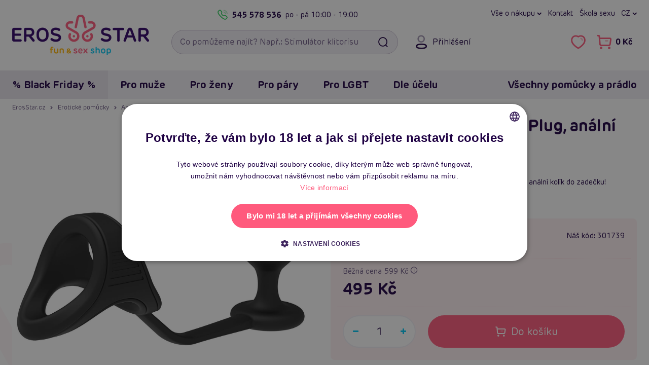

--- FILE ---
content_type: text/html; charset=UTF-8
request_url: https://www.erosstar.cz/ramrod-cockstrap-anal-plug-analni-kolik-s-krouzkem
body_size: 29817
content:

<!DOCTYPE html>
<html lang="cs">
    <head>
        <meta charset="utf-8">

        <link href="/templates/ero/fonts/ero/NewEro-400.woff2" rel="preload" as="font" type="font/woff2" crossorigin>
<link href="/templates/ero/fonts/ero/NewEro-700.woff2" rel="preload" as="font" type="font/woff2" crossorigin>
<link href="/templates/ero/fonts/icons-v1/fonts/icons.woff?cge8iq" rel="preload" as="font" type="font/woff"  crossorigin>


        <link rel="dns-prefetch" href="https://static.zdassets.com">
        <link rel="dns-prefetch" href="https://www.googletagmanager.com">
        <link rel="preconnect"   href="https://static.zdassets.com">
        <link rel="preconnect"   href="https://www.googletagmanager.com">

        

        

<title>RAMROD Cockstrap Anal Plug - Anální kolík s kroužkem | ErosStar.cz</title>            <link rel="canonical" href="https://www.erosstar.cz/ramrod-cockstrap-anal-plug-analni-kolik-s-krouzkem">

    <link rel="alternate" hreflang="cs" href="https://www.erosstar.cz/ramrod-cockstrap-anal-plug-analni-kolik-s-krouzkem">
    <link rel="alternate" hreflang="sk" href="https://sk.erosstar.cz/ramrod-cockstrap-anal-plug-analny-kolik-s-kruzkom">
    <link rel="alternate" hreflang="en" href="https://en.erosstar.cz/ramrod-cockstrap-anal-plug-anal-plug-with-ring">

        <meta name="robots"      content="index, follow">
        <meta name="description" content="Pevný kroužek na penis s krásným bonusem na jeho konci - anální kolík do zadečku! ✅ Expedujeme každý den. Rychlé dodání. ⭐ Poznej své fantazie s Erosstar!">
        <meta name="keywords"    content="erotické pomůcky, pro dospělé, sextoys, 18+, erosstar">
        <meta name="viewport"    content="width=device-width, initial-scale=1.0">

        <link rel="icon"             href="/templates/ero/favicon/v2/favicon.ico?v=2021" sizes="32x32">
<link rel="icon"             href="/templates/ero/favicon/v2/favicon-32x32.png?v=2021" type="image/png">
<link rel="apple-touch-icon" href="/templates/ero/favicon/v2/apple-touch-icon.png?v=2021">
<link rel="manifest"         href="/templates/ero/favicon/v2/site.webmanifest?v=2021">

<meta name="msapplication-TileColor" content="#300368">
<meta name="theme-color"             content="#300368">

<meta name="apple-mobile-web-app-title" content="ErosStar.cz">
<meta name="application-name"           content="ErosStar.cz">        
<link rel="preload stylesheet" as="style" crossorigin href="/templates/ero/plugins/fontawesome-free-6.7.2-web/css/fontawesome.min.css?v=1">
<link rel="preload stylesheet" as="style" crossorigin href="/templates/ero/plugins/fontawesome-free-6.7.2-web/css/solid.min.css?v=1">
<link rel="preload stylesheet" as="style" crossorigin href="/templates/ero/plugins/fontawesome-free-6.7.2-web/css/regular.min.css?v=1">
<link rel="preload stylesheet" as="style" crossorigin href="/templates/ero/fonts/ero/font.min.css?v=1.0.1">
<link rel="preload stylesheet" as="style" crossorigin href="/templates/ero/fonts/icons-v1/style.min.css?v=1">
<link rel="preload stylesheet" as="style" crossorigin href="/templates/ero/css/shell/core.min.css?v=1.5">
<link rel="preload stylesheet" as="style" crossorigin href="/templates/ero/css/shell/header.min.css?v=1.2">
<link rel="preload stylesheet" as="style" crossorigin href="/templates/ero/css/shell/exo.min.css?v=1">

<link rel="stylesheet" href="/templates/ero/plugins/animate/animate.min.css?v=1">
<link rel="stylesheet" href="/templates/ero/plugins/owl-carousel/owl.carousel.min.css?v=1.1.1">
<link rel="stylesheet" href="/templates/ero/css/shell/footer.min.css?v=1.2">

<link rel="stylesheet" href="/templates/ero/css/components/modals.min.css?v=1.1">
<link rel="stylesheet" href="/templates/ero/css/components/article.min.css?v=1.3">
<link rel="stylesheet" href="/templates/ero/css/components/breadcrumb.min.css?v=1.2">
<link rel="stylesheet" href="/templates/ero/css/components/product.min.css?v=1.5.1">
<link rel="stylesheet" href="/templates/ero/css/components/slider.min.css?v=1.1">

    <link rel="stylesheet" href="/templates/ero/plugins/fancybox/jquery.fancybox.min.css?v=1">
    <link rel="stylesheet" href="/templates/ero/css/components/counter.min.css?v=1">
    <link rel="stylesheet" href="/templates/ero/css/components/content.min.css?v=1.1">
    <link rel="stylesheet" href="/templates/ero/css/pages/product/detail.min.css?v=1.7.2">



        
        <script type="application/ld+json">{"@context":"https://schema.org","@graph":[{"@type":"Product","productID":8357,"name":"RAMROD Cockstrap Anal Plug, anální kolík s kroužkem","description":"Jste unaveni z nudn&eacute;ho milov&aacute;n&iacute; a touž&iacute;te po něčem v&iacute;c? Chcete b&yacute;t v ložnici opravdov&yacute;m kr&aacute;lem a dov&eacute;st svou partnerku k &scaron;&iacute;lenstv&iacute;? Pak je RAMROD přesně pro v&aacute;s!Tento unik&aacute;tn&iacute; erotick&yacute; produkt je ultim&aacute;tn&iacute;m n&aacute;strojem pro v&scaron;echny opravdov&eacute; muže, kteř&iacute; chtěj&iacute; posunout sv&eacute; milostn&eacute; hr&aacute;tky na &uacute;plně novou &uacute;roveň. RAMROD v&aacute;m pomůže zv&yacute;&scaron;it v&yacute;drž, maximalizovat požitek a ozvl&aacute;&scaron;tnit v&aacute;&scaron; sexu&aacute;ln&iacute; život způsobem, o jak&eacute;m se v&aacute;m ani nesnilo.Při v&yacute;voji RAMRODu jsme se nespokojili s průměrem. Do v&yacute;roby d&aacute;v&aacute;me jen ty nejkvalitněj&scaron;&iacute; materi&aacute;ly a každ&yacute; kus je precizně navržen s důrazem na pohodl&iacute; a maxim&aacute;ln&iacute; efektivitu. V&scaron;echny produkty z řady RAMROD proch&aacute;zej&iacute; př&iacute;sn&yacute;mi testy a kontrolami, aby splňovaly ty nejvy&scaron;&scaron;&iacute; standardy. Protože v&iacute;me, že v sexu se nespokoj&iacute;te s druhořad&yacute;mi hračkami.RAMROD je geni&aacute;lně jednoduch&yacute; a přitom neuvěřitelně &uacute;činn&yacute;. Kombinuje v sobě pevn&yacute; erekčn&iacute; kroužek, kter&yacute; udrž&iacute; v&aacute;&scaron; penis v pozoru, a an&aacute;lni kol&iacute;k pro intenzivn&iacute; stimulaci prostaty. D&iacute;ky tomu zažijete silněj&scaron;&iacute; erekci, odd&aacute;l&iacute;te ejakulaci a prožijete mnohem hlub&scaron;&iacute; orgasmus.Erekčn&iacute; kroužek i an&aacute;lni kol&iacute;k jsou vyrobeny z hladk&eacute;ho, na dotek př&iacute;jemn&eacute;ho l&eacute;kařsk&eacute;ho silikonu, kter&yacute; je zcela bezpečn&yacute;. Jsou flexibilně propojen&eacute;, takže si hračku pohodlně nasad&iacute;te a přizpůsob&iacute;te sv&yacute;m potřeb&aacute;m.\r\n\r\nCelkov&aacute; d&eacute;lka: 10 cm\r\n&Scaron;&iacute;řka kroužku: 5 cm\r\n&Scaron;&iacute;řka z&aacute;kladny an&aacute;ln&iacute;ho kol&iacute;ku: 3,8 cm\r\n","positiveNotes":[],"negativeNotes":[],"manufacturer":"Dream Toys","sku":"301739","gtin":"8720365103957","image":["https://www.erosstar.cz/files/upload/382/images/301739/ramrod-cockstrap-plug-a.jpg","https://www.erosstar.cz/files/upload/382/images/301739/ramrod-cockstrap-plug-b.jpg","https://www.erosstar.cz/files/upload/382/images/301739/ramrod-cockstrap-plug-c.jpg","https://www.erosstar.cz/files/upload/382/images/301739/ramrod-cockstrap-plug-d.jpg","https://www.erosstar.cz/files/upload/382/images/301739/ramrod-cockstrap-plug-e.jpg"],"url":"https://www.erosstar.cz/ramrod-cockstrap-anal-plug-analni-kolik-s-krouzkem","offers":{"@type":"Offer","url":"https://www.erosstar.cz/ramrod-cockstrap-anal-plug-analni-kolik-s-krouzkem","price":495,"priceCurrency":"CZK","availability":"InStock","itemCondition":"NewCondition","priceValidUntil":"2025-12-14","hasMerchantReturnPolicy":{"@type":"MerchantReturnPolicy","merchantReturnLink":"https://www.erosstar.cz/rma","refundType":"FullRefund","returnPolicyCategory":"MerchantReturnFiniteReturnWindow","merchantReturnDays":"15","inStoreReturnsOffered":"True","returnFees":"FreeReturn","returnMethod":"ReturnAtKiosk","applicableCountry":"EU"}}},{"@type":"BreadcrumbList","itemListElement":[{"@type":"ListItem","position":1,"name":"ErosStar.cz","item":"https://www.erosstar.cz/"},{"@type":"ListItem","position":2,"name":"Erotické pomůcky","item":"https://www.erosstar.cz/eroticke-pomucky"},{"@type":"ListItem","position":3,"name":"Anální pomůcky","item":"https://www.erosstar.cz/analni-pomucky"},{"@type":"ListItem","position":4,"name":"Anal locky","item":"https://www.erosstar.cz/anal-locky"},{"@type":"ListItem","position":5,"name":"RAMROD Cockstrap Anal Plug, anální kolík s kroužkem"}]}]}</script>
	<script>
		window.dataLayer = window.dataLayer || [];
		dataLayer.push({
			"category": "Erotické pomůcky &gt; Anální pomůcky &gt; Anal locky",
			"categoryId": 182,
			"productId": 8357,
			"productPrice_vat": 495,
			"currency": "CZK",
			"ecomm_prodid": "8357",
			"ecomm_pagetype": "product",
			"ecomm_totalvalue": 409.07,
			"ecommerce": {
				"currencyCode": "CZK",
				"detail": {
					"actionField": {"list":"Detail produktu"},
					"products": [{
						"name": "RAMROD Cockstrap Anal Plug, anální kolík s kroužkem",
						"id": "8357",
						"price": 409.07,
						"brand": "Dream Toys",
						"category": "Anal locky"
					}]
				}
			}
		});
	</script>
	<script>
		window.dataLayer = window.dataLayer || [];
		dataLayer.push({
			"user": {
				"identification": {
					"id": null,
					"loginStatus": "Nepřihlášený",
					"email": null
				}
			}
		});
	</script>
	<script>(function(w,d,s,l,i){w[l]=w[l]||[];w[l].push({'gtm.start':
	new Date().getTime(),event:'gtm.js'});var f=d.getElementsByTagName(s)[0],
	j=d.createElement(s),dl=l!='dataLayer'?'&l='+l:'';j.async=true;j.src=
	'https://www.googletagmanager.com/gtm.js?id='+i+dl;f.parentNode.insertBefore(j,f);
	})(window,document,'script','dataLayer','GTM-WNH9FBV');</script>
	 
            </head>

    <body>
        
<noscript><iframe src="https://www.googletagmanager.com/ns.html?id=GTM-WNH9FBV" height="0" width="0" style="display:none;visibility:hidden"></iframe></noscript>
        
                
                
        <a id="jump-main-skip-link" href="#jump-main" class="btn theme-main">Přeskočit na hlavní obsah</a>

        <header id="view__header">
	<div class="header__page">
		<div class="container">
			<div class="header__container">
				<div class="row align-items-center">
					<div class="col-auto hidedesktop">
						<button class="btn btn__icon header__button menu" id="mobile_menu_button" aria-expanded="false" aria-label="Otevřít menu">
							<i class="fa fa-navicon"></i>
							<i class="fa fa-times"></i>
						</button>
					</div>

					<div class="header__logo col col-md-auto col-lg-3">
													<a href="/">
								<picture>
									<source media="(max-width: 767px)" srcset="/files/upload/382/logo/default-erosstar-mobile.png">
									<img src="/files/upload/382/logo/default-erosstar-desktop.png" alt="ErosStar.cz logo">
								</picture>
							</a>
											</div>

					<div class="header__right col-auto col-md col-lg-9">
						<div class="header__right__container row">
							<div class="header__toprow col-12 hidemobile">
								<div class="eader__toprow__container row no-gutters">
									<div class="col-6">
    <div class="header__callus">
        <a class="header__callus__phone callus link__ico" href="tel:+420545578536">
            <i class="fa fa-phone"></i>
            545 578 536
        </a>
        <span class="header__callus__hours">po - pá <span>10:00 - 19:00</span></span>
    </div>
</div>

<nav class="col-6" aria-label="Hlavní menu: Rychlá navigace">
    <div class="header__links row no-gutters">
        <div class="col-auto">
            <button class="header__dropdown" type="button" data-toggle="dropdown">
    Vše o nákupu
</button>
<div class="dropdown-menu dropdown-menu-right">
    <a class="dropdown-item" href="/jak-vypada-zasilka">Jak vypadá zásilka</a>
    <a class="dropdown-item" href="/rma">Výměna, vrácení a reklamace</a>
    <a class="dropdown-item" href="/doprava-a-platba">Druhy dopravy a ceny</a>
    <a class="dropdown-item" href="/nejcastejsi-dotazy-faq">Nejčastější dotazy (FAQ)</a>
    <a class="dropdown-item" href="/o-erosstar">Kdo je Erosstar</a>
    <a class="dropdown-item" href="/prodejny">Provozovny</a>
    <a class="dropdown-item" href="/kontakt">Kontakt</a>
</div>
        </div>

        <div class="col-auto">
            <a href="/kontakt">Kontakt</a>
        </div>

        <div class="col-auto">
            <a href="/clanky">Škola sexu</a>
        </div>

        <div class="header__regional col-auto">
            
	<button class="header__lang-switch header__dropdown" type="button" data-toggle="dropdown">
		cz
		</button>

	<div class="dropdown-menu dropdown-menu-right">
		
		<div class="header__lang-selector">
			<div class="dropdown-header">Jazyk</div>

							
    <a href="https://www.erosstar.cz/ramrod-cockstrap-anal-plug-analni-kolik-s-krouzkem" class="dropdown-item">
        <i><img src="/templates/ero/images/lang/cz.png" alt=""></i>
        <span>Česky</span>
    </a>
    <a href="https://sk.erosstar.cz/ramrod-cockstrap-anal-plug-analny-kolik-s-kruzkom" class="dropdown-item">
        <i><img src="/templates/ero/images/lang/sk.png" alt=""></i>
        <span>Slovensky</span>
    </a>
    <a href="https://en.erosstar.cz/ramrod-cockstrap-anal-plug-anal-plug-with-ring" class="dropdown-item">
        <i><img src="/templates/ero/images/lang/en.png" alt=""></i>
        <span>English</span>
    </a>
					</div>
	</div>
        </div>

    </div>
</nav>								</div>
							</div>

							<div class="header__search col-auto col-md col-xl-6">
								<form role="search"
									  action="/vyhledavani"
									  class="searchform">
									
									<input id="searchInput"
										   type="search"
										   name="search_query"
										   autocomplete="off"
										   placeholder="Co pomůžeme najít? Např.: Stimulátor klitorisu"
										   class="form-control with-button"
										   required
										   aria-label="Vyhledávací pole">
									<button type="submit" class="searchform__search btn" aria-label="Vyhledat"><i class="fa fa-fw fa-search"></i></button>
									
									<div class="searchform__clear-container">
										<button type="button" class="searchform__clear btn btn-sm-narrow" aria-label="Smazat"><i class="fa fa-times"></i></button>
									</div>
								</form>

															</div>

							<div class="col col-auto col-xl-6">
								<div class="header__controls no-gutters">
									<div class="header__controls__item header__login col-auto hidemobile">
    
<button class="btn btn__icon header__button login"
		data-toggle="modal"
		data-target="#loginModal">

	<i class="fa fa-user"></i>
	<span class="header__button__desc">Přihlášení</span>
</button>

</div>

<div class="col-auto">
    <div class="header__controls__right row no-gutters">
        <div class="header__controls__item col-auto hidedesktop">
            <button class="btn btn__icon header__button search" id="btn_searchexpand" aria-expanded="false" aria-label="Otevřít vyhledávání">
                <i class="fa fa-search"></i>
            </button>
        </div>
        
        <div class="header__controls__item header__favorite col-auto hidemobile">
            <a href="/oblibene-produkty"
    class="btn btn__icon header__button"
    aria-label="Zobrazit vámi označené položky To se mi líbí">
    <i class="fa fa-heart-o" aria-hidden="true"></i>
    
    <span class="header__button__counter favCount ">0</span>
</a>

<div class="balloon__tip">
    <!-- <i class="balloon__i"></i> -->
    
    <a class="balloon__header"
        href="/oblibene-produkty"
        aria-label="Zobrazit vámi označené položky To se mi líbí">

        <span class="balloon__header__inner">
            Oblíbené produkty
            <span class="favCount badge">0</span>
        </span>
    </a>

    <div class="balloon__inner">
        <div class="balloon__cart">
            
<div class="alert alert-info">
	Nemáte přidané žádné produkty mezi oblíbenými.
</div>

        </div>
    </div>
</div>
        </div>
            
        
        <div class="header__controls__item header__basket col-auto">
            <a href="/nakupni-kosik" class="btn btn__icon header__button cart" aria-label="Přejít do nákupního košíku">
    <i class="fa fa-shopping-cart"></i>
    <span class="header__button__desc cartPrice hidemobile">0 Kč</span>
    <span class="header__button__counter cartCountProducts ">0</span>
</a>

<div class="balloon__tip hidemobile">
    <!-- <i class="balloon__i"></i> -->

    <a class="balloon__header"
        href="/nakupni-kosik">

        <span class="balloon__header__inner">
            Nákupní košík
            <span class="cartCountProducts badge">0</span>
        </span>
    </a>

    <div class="balloon__inner">
        <div class="balloon__cart">
                
<div class="balloon__note">
    <i>Váš košík je zatím prázdný.</i>
</div>


<div class="balloon__shipping balloon__desc-list__container">
    <div class="balloon__desc-list__header">Způsoby doručení</div>

    <dl class="balloon__desc-list">
                    <div class="balloon__desc-item">
                <dt class="balloon__desc-title">osobní odběr na prodejně Brno</dt>
                <dd class="balloon__desc-value free">
                                            Zdarma
                                    </dd>
            </div>
                    <div class="balloon__desc-item">
                <dt class="balloon__desc-title">osobní odběr na prodejně Žďár</dt>
                <dd class="balloon__desc-value free">
                                            Zdarma
                                    </dd>
            </div>
                    <div class="balloon__desc-item">
                <dt class="balloon__desc-title">výdejní místo Balíkovna</dt>
                <dd class="balloon__desc-value">
                                            39 Kč
                                    </dd>
            </div>
                    <div class="balloon__desc-item">
                <dt class="balloon__desc-title">výdejní místo Zásilkovna</dt>
                <dd class="balloon__desc-value">
                                            49 Kč
                                    </dd>
            </div>
                    <div class="balloon__desc-item">
                <dt class="balloon__desc-title">výdejní místo DPD</dt>
                <dd class="balloon__desc-value">
                                            49 Kč
                                    </dd>
            </div>
            </dl>

    <div class="balloon__note">Doprava zdarma od 999 Kč</div>
</div>


        </div>
    </div>
</div>        </div>
    </div>
</div>								</div>
							</div>
						</div>
					</div>
				</div>

				<div id="searchDiv"
					 tabindex="0"
					 class="searchDiv box">
				</div>
			</div>
		</div>
		
		
	
					
					
					
					
					
		
				
<div id="navbarNavDropdown" class="container-outer exo">
	<div class="exo__wrapper">
		<div class="container relative">
			<div class="exo__header row align-items-center justify-content-between hidedesktop">
				<div class="col-auto row no-gutters align-items-center">
					<div class="col-auto">
						
	<button class="header__lang-switch header__dropdown" type="button" data-toggle="dropdown">
		cz
		</button>

	<div class="dropdown-menu dropdown-menu-right">
		
		<div class="header__lang-selector">
			<div class="dropdown-header">Jazyk</div>

							
    <a href="https://www.erosstar.cz/ramrod-cockstrap-anal-plug-analni-kolik-s-krouzkem" class="dropdown-item">
        <i><img src="/templates/ero/images/lang/cz.png" alt=""></i>
        <span>Česky</span>
    </a>
    <a href="https://sk.erosstar.cz/ramrod-cockstrap-anal-plug-analny-kolik-s-kruzkom" class="dropdown-item">
        <i><img src="/templates/ero/images/lang/sk.png" alt=""></i>
        <span>Slovensky</span>
    </a>
    <a href="https://en.erosstar.cz/ramrod-cockstrap-anal-plug-anal-plug-with-ring" class="dropdown-item">
        <i><img src="/templates/ero/images/lang/en.png" alt=""></i>
        <span>English</span>
    </a>
					</div>
	</div>
					</div>
					<div class="header__controls__item header__login col-auto">
						
<button class="btn btn__icon header__button login"
		data-toggle="modal"
		data-target="#loginModal">

	<i class="fa fa-user"></i>
	<span class="header__button__desc">Přihlášení</span>
</button>

					</div>

									</div>

				<div class="col-auto row no-gutters">
					<div class="header__controls__item header__favorite col-auto">
						<a href="/oblibene-produkty"
    class="btn btn__icon header__button"
    aria-label="Zobrazit vámi označené položky To se mi líbí">
    <i class="fa fa-heart-o" aria-hidden="true"></i>
    
    <span class="header__button__counter favCount ">0</span>
</a>

					</div>

									</div>
			</div>

			<div class="row">
				<div class="col">
					<nav class="exo__container row" aria-label="Hlavní menu: Všechny kategorie">
						<div class="col-md-auto">
							<div class="row">
																	<div class="col-md-auto">
										
<ul class="exo__actions nav exo__menu">
    <li class="exo__menu__item">
                                        <a class="exo__tab__solid menu__header" href="/black-friday">
                % Black Friday %
            </a>
            </li>
</ul>									</div>
								
																	<div class="col-md-auto">
										<ul class="nav exo__menu">
    <li class="exo__menu__item">
        <a class="menu__header exo__tab collapse-trigger" href="/eroticke-pomucky-pro-muze">
	Pro muže	<i class="fa fa-chevron-down"></i>
</a>


<div class="exo__dropdown">
	<div class="row no-gutters">
        <div class="col-12 col-xl-9">
            <div class="exo__content">
                <div class="row no-gutters">

                    <div class="col-12 col-xl-9">
                        <div class="exo__main">
    <!-- Menu list container -->
    <div class="exo__dropdown__header">
        <a class="exo__dropdown__header__link"
           href="/eroticke-pomucky-pro-muze">
            <span class="exo__dropdown__header__title au-h hidemobile">Erotické pomůcky a hračky pro muže</span>
            <span class="exo__dropdown__header__more au au-h">Zobrazit vše <i class="fa fa-chevron-right"></i></span>
        </a>
    </div>


    <ul class="exo__list list text">

        <li class="exo__list__item list__item">
            <a href="/realisticke-silikonove-panny-torza" class="exo__link__img box padding-box">
                <img loading="lazy" src="/files/upload/382/kategorie/177.jpg" alt="Silikonové (realistické) panny a torza">
            </a>

            <a href="/realisticke-silikonove-panny-torza"
               class="exo__link__main au-h text-truncate">

                Realistické panny a torza            </a>


        </li>
        <li class="exo__list__item list__item">
            <a href="/nafukovaci-panny" class="exo__link__img box padding-box">
                <img loading="lazy" src="/files/upload/382/kategorie/8.jpg" alt="Nafukovací panny">
            </a>

            <a href="/nafukovaci-panny"
               class="exo__link__main au-h text-truncate">

                Nafukovací panny            </a>


        </li>
        <li class="exo__list__item list__item">
            <a href="/afrodiziaka-pro-muze" class="exo__link__img box padding-box">
                <img loading="lazy" src="/files/upload/382/kategorie/139.jpg" alt="Afrodiziaka pro muže">
            </a>

            <a href="/afrodiziaka-pro-muze"
               class="exo__link__main au-h text-truncate">

                Afrodiziaka            </a>


            <div class="exo__link__subs">
                 <a class="au-h" href="/podpora-erekce">na erekci</a><span>,&nbsp;</span> <a class="au-h" href="/spanelske-musky">Španělské mušky</a><span>,&nbsp;</span> <a class="au-h" href="/zvyseni-libida">libido</a>            </div>
        </li>
        <li class="exo__list__item list__item">
            <a href="/analni-pomucky-pro-muze" class="exo__link__img box padding-box">
                <img loading="lazy" src="/files/upload/382/kategorie/38.jpg" alt="Anální pomůcky pro muže">
            </a>

            <a href="/analni-pomucky-pro-muze"
               class="exo__link__main au-h text-truncate">

                Anální pomůcky            </a>


            <div class="exo__link__subs">
                 <a class="au-h" href="/analni-koliky">kolíky</a><span>,&nbsp;</span> <a class="au-h" href="/analni-kulicky-korale">kuličky</a><span>,&nbsp;</span> <a class="au-h" href="/klystyr-analni-sprchy">klystýr</a><span>,&nbsp;</span> <a class="au-h" href="/masaz-prostaty">na prostatu</a>            </div>
        </li>
        <li class="exo__list__item list__item">
            <a href="/bdsm-pouta-bice-roubiky" class="exo__link__img box padding-box">
                <img loading="lazy" src="/files/upload/382/kategorie/97-new.png" alt="BDSM pomůcky a sady">
            </a>

            <a href="/bdsm-pouta-bice-roubiky"
               class="exo__link__main au-h text-truncate">

                BDSM pomůcky a sady            </a>


            <div class="exo__link__subs">
                 <a class="au-h" href="/bice-placacky">biče</a><span>,&nbsp;</span> <a class="au-h" href="/bondazni-sady">bondážní sady</a><span>,&nbsp;</span> <a class="au-h" href="/pouta">pouta</a><span>,&nbsp;</span> <a class="au-h" href="/klinik-klystyr">klinik</a><span>,&nbsp;</span> <a class="au-h" href="/roubiky">roubíky</a><span>,&nbsp;</span> <a class="au-h" href="/simratka">šimrátka</a>            </div>
        </li>
        <li class="exo__list__item list__item">
            <a href="/electro-sex" class="exo__link__img box padding-box">
                <img loading="lazy" src="/files/upload/382/kategorie/46-new.png" alt="Elektro sex">
            </a>

            <a href="/electro-sex"
               class="exo__link__main au-h text-truncate">

                Elektro sex            </a>


        </li>
        <li class="exo__list__item list__item">
            <a href="/erekcni-krouzky" class="exo__link__img box padding-box">
                <img loading="lazy" src="/files/upload/382/kategorie/40-new.png" alt="Erekční kroužky">
            </a>

            <a href="/erekcni-krouzky"
               class="exo__link__main au-h text-truncate">

                Erekční kroužky            </a>


            <div class="exo__link__subs">
                 <a class="au-h" href="/nevibracni-erekcni-krouzky">nevibrační</a><span>,&nbsp;</span> <a class="au-h" href="/vibracni-erekcni-krouzky">vibrační</a>            </div>
        </li>
        <li class="exo__list__item list__item">
            <a href="/feromony-pro-muze" class="exo__link__img box padding-box">
                <img loading="lazy" src="/files/upload/382/kategorie/221.jpg" alt="Feromony pro muže">
            </a>

            <a href="/feromony-pro-muze"
               class="exo__link__main au-h text-truncate">

                Feromony pro muže            </a>


        </li>
        <li class="exo__list__item list__item">
            <a href="/klinik-klystyr" class="exo__link__img box padding-box">
                <img loading="lazy" src="/files/upload/382/kategorie/73-new.png" alt="Klinik, klystýr">
            </a>

            <a href="/klinik-klystyr"
               class="exo__link__main au-h text-truncate">

                Klinik, klystýr            </a>


            <div class="exo__link__subs">
                 <a class="au-h" href="/gynekologicka-a-analni-zrcadla">zrcadla</a><span>,&nbsp;</span> <a class="au-h" href="/klystyr-analni-sprchy">klystýr</a>            </div>
        </li>
        <li class="exo__list__item list__item">
            <a href="/kondomy" class="exo__link__img box padding-box">
                <img loading="lazy" src="/files/upload/382/kategorie/22.jpg" alt="Kondomy">
            </a>

            <a href="/kondomy"
               class="exo__link__main au-h text-truncate">

                Kondomy            </a>


            <div class="exo__link__subs">
                 <a class="au-h" href="/xxl-extra-velke-kondomy">XXL</a><span>,&nbsp;</span> <a class="au-h" href="/ochucene-kondomy">ochucené</a><span>,&nbsp;</span> <a class="au-h" href="/standardni-klasicke-kondomy">klasické</a><span>,&nbsp;</span> <a class="au-h" href="/ultra-tenke-kondomy">tenké</a>            </div>
        </li>
        <li class="exo__list__item list__item">
            <a href="/lubrikacni-gely" class="exo__link__img box padding-box">
                <img loading="lazy" src="/files/upload/382/kategorie/42-new.png" alt="Lubrikační gely">
            </a>

            <a href="/lubrikacni-gely"
               class="exo__link__main au-h text-truncate">

                Lubrikační gely            </a>


            <div class="exo__link__subs">
                 <a class="au-h" href="/lubrikacni-gely-na-vodni-bazi">vodní</a><span>,&nbsp;</span> <a class="au-h" href="/silikonove-lubrikacni-gely">silikonové</a><span>,&nbsp;</span> <a class="au-h" href="/lubrikacni-gely-na-analni-sex">anální</a>            </div>
        </li>
        <li class="exo__list__item list__item">
            <a href="/navleky-na-penis-varlata-a-prsty" class="exo__link__img box padding-box">
                <img loading="lazy" src="/files/upload/382/kategorie/210-new.png" alt="Návleky na penis, varlata a prsty">
            </a>

            <a href="/navleky-na-penis-varlata-a-prsty"
               class="exo__link__main au-h text-truncate">

                Návleky na penis, varlata a prsty            </a>


            <div class="exo__link__subs">
                 <a class="au-h" href="/navleky-na-penis">na penis</a><span>,&nbsp;</span> <a class="au-h" href="/navleky-na-prsty">na prsty</a><span>,&nbsp;</span> <a class="au-h" href="/navleky-na-varlata">na varlata</a>            </div>
        </li>
        <li class="exo__list__item list__item">
            <a href="/panske-eroticke-pradlo" class="exo__link__img box padding-box">
                <img loading="lazy" src="/files/upload/382/kategorie/75.jpg" alt="Pánské erotické prádlo">
            </a>

            <a href="/panske-eroticke-pradlo"
               class="exo__link__main au-h text-truncate">

                Pánské erotické prádlo            </a>


            <div class="exo__link__subs">
                 <a class="au-h" href="/guma-a-latex-pro-muze">guma a latex</a><span>,&nbsp;</span> <a class="au-h" href="/tanga-a-boxerky">tanga a boxerky</a><span>,&nbsp;</span> <a class="au-h" href="/panska-tilka-a-body">tílka</a>            </div>
        </li>
        <li class="exo__list__item list__item">
            <a href="/dute-pripinaci-penisy" class="exo__link__img box padding-box">
                <img loading="lazy" src="/files/upload/382/kategorie/24.jpg" alt="Strap on duté penisy">
            </a>

            <a href="/dute-pripinaci-penisy"
               class="exo__link__main au-h text-truncate">

                Strap on duté penisy            </a>


        </li>
        <li class="exo__list__item list__item">
            <a href="/sukaci-stroje-pro-muze" class="exo__link__img box padding-box">
                <img loading="lazy" src="/files/upload/382/kategorie/291.jpg" alt="Šukací stroje pro muže">
            </a>

            <a href="/sukaci-stroje-pro-muze"
               class="exo__link__main au-h text-truncate">

                Šukací stroje            </a>


        </li>
        <li class="exo__list__item list__item">
            <a href="/vaginy-masturbatory" class="exo__link__img box padding-box">
                <img loading="lazy" src="/files/upload/382/kategorie/10-new2.png" alt="Umělé vagíny a masturbátory">
            </a>

            <a href="/vaginy-masturbatory"
               class="exo__link__main au-h text-truncate">

                Umělé vagíny a masturbátory            </a>


            <div class="exo__link__subs">
                 <a class="au-h" href="/masturbatory-fleshlight">Fleshlight</a><span>,&nbsp;</span> <a class="au-h" href="/vibracni-vaginy-a-masturbatory">vibrační</a><span>,&nbsp;</span> <a class="au-h" href="/realisticka-torza">torza</a><span>,&nbsp;</span> <a class="au-h" href="/masturbatory-pro-muze">klasické</a>            </div>
        </li>
        <li class="exo__list__item list__item">
            <a href="/vakuove-pumpy-pro-muze" class="exo__link__img box padding-box">
                <img loading="lazy" src="/files/upload/382/kategorie/11.jpg" alt="Vakuové pumpy pro muže">
            </a>

            <a href="/vakuove-pumpy-pro-muze"
               class="exo__link__main au-h text-truncate">

                Vakuové pumpy pro muže            </a>


        </li>
        <li class="exo__list__item list__item">
            <a href="/vibratory-pro-muze" class="exo__link__img box padding-box">
                <img loading="lazy" src="/files/upload/382/kategorie/209.jpg" alt="Vibrátory pro muže">
            </a>

            <a href="/vibratory-pro-muze"
               class="exo__link__main au-h text-truncate">

                Vibrátory pro muže            </a>


            <div class="exo__link__subs">
                            </div>
        </li>
        <li class="exo__list__item list__item">
            <a href="/zvetseni-penisu" class="exo__link__img box padding-box">
                <img loading="lazy" src="/files/upload/382/kategorie/59.jpg" alt="Zvětšení penisu">
            </a>

            <a href="/zvetseni-penisu"
               class="exo__link__main au-h text-truncate">

                Zvětšení penisu            </a>


            <div class="exo__link__subs">
                            </div>
        </li>

    </ul>
</div>                    </div>

                    <div class="col-12 col-xl-3">
                        <div class="exo__brands">
	<div class="exo__dropdown__header">
		TOP Značky
	</div>

	<ul class="exo__brands__list">
		<li class="exo__brand">
		
			<a href="/znacka/male-edge" class="exo__brand__img padding-box">
				<img loading="lazy" src="/files/upload/382/vyrobci/maleedge.png" alt="Male Edge">
			</a>
		</li>
		<li class="exo__brand">
		
			<a href="/znacka/kokos" class="exo__brand__img padding-box">
				<img loading="lazy" src="/files/upload/382/vyrobci/kokos.jpg" alt="Kokos">
			</a>
		</li>
		<li class="exo__brand">
		
			<a href="/znacka/hueman" class="exo__brand__img padding-box">
				<img loading="lazy" src="/files/upload/382/vyrobci/hueman.jpg" alt="Hueman">
			</a>
		</li>
		<li class="exo__brand">
		
			<a href="/znacka/fleshlight" class="exo__brand__img padding-box">
				<img loading="lazy" src="/files/upload/382/vyrobci/fl.png" alt="Fleshlight">
			</a>
		</li>
	</ul>

	<a class="text-secondary au-h" href="/znacky">
		všechny značky <i class="fa fa-chevrone-right"></i>
	</a>
</div>                    </div>

                    <div class="col-12">
                        <div class="exo__dropdown__footer">

	<div class="list-view">
		<ul class="nav">

			<li class="list-view__item">
				<a href="/eroticke-pomucky-pro-muze?newsitem=1" class="exo__dropdown__link box">
					Novinky
				</a>
			</li>

				<li class="list-view__item">
				<a href="/darky-pro-muze" class="exo__dropdown__link box">
					Dárky pro muže
				</a>
			</li>
	
		</ul>
	</div>

</div>                    </div>

                </div>
            </div>
        </div>

        <div class="exo__product col-12 col-md-3">
            <!-- Product tip -->
            


<article class="product default box">
    <div class="product__top">
        <!-- Image container -->
        <a href="/capatrex-1-tobolka--idz10183" title="Capatrex (1 tobolka)" class="product__image">
            <img class="product__thumb" loading="lazy" src="/files/upload/382/images/408328/cpx_1_.jpg" alt="Capatrex (1 tobolka)">
        </a>

        <!-- Ribbons container -->
        

<ul class="product__ribbons">
    
    
    
                                        <li class="ribbon" style="background-color: #d52b69;">Top produkt</li>
                                                <li class="ribbon" style="background-color: #0e9e8b;">Tip na dárek</li>
                                                <li class="ribbon" style="background-color: #c71818;">Bestseller</li>
                        
            <li class="ribbon rating">4.8 <i class="fa fa-star"></i></li>
    </ul>
        <!-- Sale container -->
        <div class="product__top-right">
                                    <button aria-label="Přidat do oblíbených - Capatrex (1 tobolka)" data-id="3125" id="fav3125" class="product__btn-misc js-product-misc favorite"><i class="fa fa-heart"></i></button>
        </div>

        
            </div>

    <!-- Title max height container -->
    <div class="product__title">
        <a href="/capatrex-1-tobolka--idz10183"
            title="Capatrex (1 tobolka)"
            class="au-h">
            
            <strong>Capatrex (1 tobolka)</strong>
        </a>
    </div>

    <!-- Controls container -->
    <div class="product-price-cont row no-gutters justify-content-between align-items-center mb-3">
        <div class="col-12">
                <span class="stock"><i class="fa fa-check"></i> Skladem</span>
        </div>


        <div class="col-auto">
            <div class="price">
            
        
        <div class="price__now">
            <strong>195 Kč</strong>
        </div>
    </div>        </div>


        <div class="col-auto">
                <button onclick="addItemToCart(3125)"
            class="btn theme-main productItemList"
            aria-label="Do košíku - Capatrex (1 tobolka)">

            <i id="btni3125" class="fa fa-shopping-cart"></i>
            <span>Do košíku</span>
    </button>

        </div>
    </div>

    <p class="product__desc">Podpořte svou sexuální aktivitu pomocí výrobku Capatrex.  Přední světový přípravek určený k podpoře sexuálních funkcí u mužů. Dopřejte si zvýšenou sexuální aktivitu způsobenou patentovanou kombinací Capatrex™.</p>

    <div class="hashtags pills-list">
        <ul class="nav">
                            <li class="pills-list__item">
                    <div class="pill-line theme-misc">#afrodiziaka</div>
                </li>
                            <li class="pills-list__item">
                    <div class="pill-line theme-misc">#largo</div>
                </li>
                            <li class="pills-list__item">
                    <div class="pill-line theme-misc">#potence</div>
                </li>
                    </ul>
    </div>
</article>
        </div>
    </div>
</div>    </li>
    <li class="exo__menu__item">
        <a class="menu__header exo__tab collapse-trigger" href="/eroticke-pomucky-pro-zeny">
	Pro ženy	<i class="fa fa-chevron-down"></i>
</a>


<div class="exo__dropdown">
	<div class="row no-gutters">
        <div class="col-12 col-xl-9">
            <div class="exo__content">
                <div class="row no-gutters">

                    <div class="col-12 col-xl-9">
                        <div class="exo__main">
    <!-- Menu list container -->
    <div class="exo__dropdown__header">
        <a class="exo__dropdown__header__link"
           href="/eroticke-pomucky-pro-zeny">
            <span class="exo__dropdown__header__title au-h hidemobile">Erotické pomůcky a hračky pro ženy</span>
            <span class="exo__dropdown__header__more au au-h">Zobrazit vše <i class="fa fa-chevron-right"></i></span>
        </a>
    </div>


    <ul class="exo__list list text">

        <li class="exo__list__item list__item">
            <a href="/nafukovaci-panaci" class="exo__link__img box padding-box">
                <img loading="lazy" src="/files/upload/382/kategorie/176.jpg" alt="Nafukovací panáci">
            </a>

            <a href="/nafukovaci-panaci"
               class="exo__link__main au-h text-truncate">

                Nafukovací panáci            </a>


        </li>
        <li class="exo__list__item list__item">
            <a href="/afrodiziaka-pro-zeny" class="exo__link__img box padding-box">
                <img loading="lazy" src="/files/upload/382/kategorie/139.jpg" alt="Afrodiziaka pro ženy">
            </a>

            <a href="/afrodiziaka-pro-zeny"
               class="exo__link__main au-h text-truncate">

                Afrodiziaka            </a>


            <div class="exo__link__subs">
                 <a class="au-h" href="/spanelske-musky">Španělské mušky</a><span>,&nbsp;</span> <a class="au-h" href="/zvyseni-libida">libido</a>            </div>
        </li>
        <li class="exo__list__item list__item">
            <a href="/analni-pomucky-pro-zeny" class="exo__link__img box padding-box">
                <img loading="lazy" src="/files/upload/382/kategorie/38.jpg" alt="Anální pomůcky pro ženy">
            </a>

            <a href="/analni-pomucky-pro-zeny"
               class="exo__link__main au-h text-truncate">

                Anální pomůcky            </a>


            <div class="exo__link__subs">
                 <a class="au-h" href="/analni-koliky">kolíky</a><span>,&nbsp;</span> <a class="au-h" href="/analni-kulicky-korale">kuličky</a><span>,&nbsp;</span> <a class="au-h" href="/klystyr-analni-sprchy">klystýr</a>            </div>
        </li>
        <li class="exo__list__item list__item">
            <a href="/bdsm-pouta-bice-roubiky" class="exo__link__img box padding-box">
                <img loading="lazy" src="/files/upload/382/kategorie/97-new.png" alt="BDSM pomůcky a sady">
            </a>

            <a href="/bdsm-pouta-bice-roubiky"
               class="exo__link__main au-h text-truncate">

                BDSM pomůcky a sady            </a>


            <div class="exo__link__subs">
                 <a class="au-h" href="/bice-placacky">biče</a><span>,&nbsp;</span> <a class="au-h" href="/bondazni-sady">bondážní sady</a><span>,&nbsp;</span> <a class="au-h" href="/pouta">pouta</a><span>,&nbsp;</span> <a class="au-h" href="/klinik-klystyr">klinik</a><span>,&nbsp;</span> <a class="au-h" href="/roubiky">roubíky</a><span>,&nbsp;</span> <a class="au-h" href="/simratka">šimrátka</a>            </div>
        </li>
        <li class="exo__list__item list__item">
            <a href="/dilda-penisy" class="exo__link__img box padding-box">
                <img loading="lazy" src="/files/upload/382/kategorie/117-new3.png" alt="Dilda, penisy">
            </a>

            <a href="/dilda-penisy"
               class="exo__link__main au-h text-truncate">

                Dilda, penisy            </a>


            <div class="exo__link__subs">
                 <a class="au-h" href="/klasicka-dilda">klasická</a><span>,&nbsp;</span> <a class="au-h" href="/xxl-dilda">XXL</a><span>,&nbsp;</span> <a class="au-h" href="/fantasy-dilda">fantasy</a>            </div>
        </li>
        <li class="exo__list__item list__item">
            <a href="/eroticke-pradlo" class="exo__link__img box padding-box">
                <img loading="lazy" src="/files/upload/382/kategorie/32-new.png" alt="Erotické prádlo a oblečení">
            </a>

            <a href="/eroticke-pradlo"
               class="exo__link__main au-h text-truncate">

                Erotické prádlo a oblečení            </a>


            <div class="exo__link__subs">
                 <a class="au-h" href="/bodystocking-a-overaly">bodystocking</a><span>,&nbsp;</span> <a class="au-h" href="/damske-korzety">korzety</a><span>,&nbsp;</span> <a class="au-h" href="/babydoll-nocni-kosilky">Košilky a babydoll</a><span>,&nbsp;</span> <a class="au-h" href="/latex-a-vinyl-pro-zeny">Latex a vinyl oblečení</a><span>,&nbsp;</span> <a class="au-h" href="/eroticke-ozdoby-doplnky">Ozdoby</a><span>,&nbsp;</span> <a class="au-h" href="/panske-eroticke-pradlo">Pánské erotické prádlo</a><span>,&nbsp;</span> <a class="au-h" href="/paruky">Paruky</a><span>,&nbsp;</span> <a class="au-h" href="/podvazky-a-podvazkove-pasy">Podvazky a podvazkové pásy</a><span>,&nbsp;</span> <a class="au-h" href="/damske-puncochy-puncochace">Punčochy a punčocháče</a><span>,&nbsp;</span> <a class="au-h" href="/damske-saty-minisaty">Šaty a minišaty</a><span>,&nbsp;</span> <a class="au-h" href="/eroticke-kostymy">kostýmky</a><span>,&nbsp;</span> <a class="au-h" href="/soupravy-damskeho-pradla">Soupravy prádla</a><span>,&nbsp;</span> <a class="au-h" href="/damske-kalhotky-tanga">Tanga a kalhotky</a>            </div>
        </li>
        <li class="exo__list__item list__item">
            <a href="/eroticke-sperky-doplnky" class="exo__link__img box padding-box">
                <img loading="lazy" src="/files/upload/382/kategorie/86-new.png" alt="Erotické šperky, doplňky">
            </a>

            <a href="/eroticke-sperky-doplnky"
               class="exo__link__main au-h text-truncate">

                Erotické šperky, doplňky            </a>


            <div class="exo__link__subs">
                 <a class="au-h" href="/intimni-sperky-ozdoby">šperky</a><span>,&nbsp;</span> <a class="au-h" href="/ozdoby-na-krk-obojky">obojky</a><span>,&nbsp;</span> <a class="au-h" href="/sexy-rukavicky-navleky">rukavičky</a><span>,&nbsp;</span> <a class="au-h" href="/masky-skrabosky">masky</a>            </div>
        </li>
        <li class="exo__list__item list__item">
            <a href="/eroticky-nabytek" class="exo__link__img box padding-box">
                <img loading="lazy" src="/files/upload/382/kategorie/108-new.png" alt="Erotický nábytek">
            </a>

            <a href="/eroticky-nabytek"
               class="exo__link__main au-h text-truncate">

                Erotický nábytek            </a>


        </li>
        <li class="exo__list__item list__item">
            <a href="/feromony-pro-zeny" class="exo__link__img box padding-box">
                <img loading="lazy" src="/files/upload/382/kategorie/222.jpg" alt="Feromony pro ženy">
            </a>

            <a href="/feromony-pro-zeny"
               class="exo__link__main au-h text-truncate">

                Feromony pro ženy            </a>


        </li>
        <li class="exo__list__item list__item">
            <a href="/klinik-klystyr" class="exo__link__img box padding-box">
                <img loading="lazy" src="/files/upload/382/kategorie/73-new.png" alt="Klinik, klystýr">
            </a>

            <a href="/klinik-klystyr"
               class="exo__link__main au-h text-truncate">

                Klinik, klystýr            </a>


            <div class="exo__link__subs">
                 <a class="au-h" href="/gynekologicka-a-analni-zrcadla">zrcadla</a><span>,&nbsp;</span> <a class="au-h" href="/klystyr-analni-sprchy">klystýr</a>            </div>
        </li>
        <li class="exo__list__item list__item">
            <a href="/kosmetika-a-hygiena" class="exo__link__img box padding-box">
                <img loading="lazy" src="/files/upload/382/kategorie/104.jpg" alt="Kosmetika a hygiena">
            </a>

            <a href="/kosmetika-a-hygiena"
               class="exo__link__main au-h text-truncate">

                Kosmetika a hygiena            </a>


            <div class="exo__link__subs">
                 <a class="au-h" href="/holeni-a-depilace">holení</a><span>,&nbsp;</span> <a class="au-h" href="/menstruacni-potreby">tampóny a kalíšky</a><span>,&nbsp;</span> <a class="au-h" href="/udrzba-a-cisteni">čištění</a>            </div>
        </li>
        <li class="exo__list__item list__item">
            <a href="/lubrikacni-gely" class="exo__link__img box padding-box">
                <img loading="lazy" src="/files/upload/382/kategorie/42-new.png" alt="Lubrikační gely">
            </a>

            <a href="/lubrikacni-gely"
               class="exo__link__main au-h text-truncate">

                Lubrikační gely            </a>


            <div class="exo__link__subs">
                 <a class="au-h" href="/lubrikacni-gely-na-vodni-bazi">vodní</a><span>,&nbsp;</span> <a class="au-h" href="/silikonove-lubrikacni-gely">silikonové</a><span>,&nbsp;</span> <a class="au-h" href="/lubrikacni-gely-na-analni-sex">anální</a>            </div>
        </li>
        <li class="exo__list__item list__item">
            <a href="/navleky-na-prsty" class="exo__link__img box padding-box">
                <img loading="lazy" src="/files/upload/382/kategorie/211.jpg" alt="Návleky na prsty">
            </a>

            <a href="/navleky-na-prsty"
               class="exo__link__main au-h text-truncate">

                Návleky na prsty            </a>


        </li>
        <li class="exo__list__item list__item">
            <a href="/strap-on-pripinaci-penisy" class="exo__link__img box padding-box">
                <img loading="lazy" src="/files/upload/382/kategorie/122-new.png" alt="Strap on připínací penisy">
            </a>

            <a href="/strap-on-pripinaci-penisy"
               class="exo__link__main au-h text-truncate">

                Strap on připínací penisy            </a>


            <div class="exo__link__subs">
                 <a class="au-h" href="/dute-pripinaci-penisy">pro muže</a><span>,&nbsp;</span> <a class="au-h" href="/dvojite-pripinaci-penisy">dvojité</a><span>,&nbsp;</span> <a class="au-h" href="/pripinaci-penisy-strap-on">pro ženy</a>            </div>
        </li>
        <li class="exo__list__item list__item">
            <a href="/sukaci-stroje-pro-zeny" class="exo__link__img box padding-box">
                <img loading="lazy" src="/files/upload/382/kategorie/290.png" alt="Šukací stroje pro ženy">
            </a>

            <a href="/sukaci-stroje-pro-zeny"
               class="exo__link__main au-h text-truncate">

                Šukací stroje            </a>


        </li>
        <li class="exo__list__item list__item">
            <a href="/vakuove-pumpy-pro-zeny" class="exo__link__img box padding-box">
                <img loading="lazy" src="/files/upload/382/kategorie/48.jpg" alt="Vakuové pumpy pro ženy">
            </a>

            <a href="/vakuove-pumpy-pro-zeny"
               class="exo__link__main au-h text-truncate">

                Vakuové pumpy pro ženy            </a>


        </li>
        <li class="exo__list__item list__item">
            <a href="/venusiny-kulicky-cinky-ben-wa" class="exo__link__img box padding-box">
                <img loading="lazy" src="/files/upload/382/kategorie/172-new.png" alt="Venušiny kuličky, činky, Ben-Wa">
            </a>

            <a href="/venusiny-kulicky-cinky-ben-wa"
               class="exo__link__main au-h text-truncate">

                Venušiny kuličky, činky, Ben-Wa            </a>


            <div class="exo__link__subs">
                 <a class="au-h" href="/venusiny-kulicky">venušiny</a><span>,&nbsp;</span> <a class="au-h" href="/ben-wa-kulicky">Ben-Wa</a><span>,&nbsp;</span> <a class="au-h" href="/vaginalni-cinky">činky</a><span>,&nbsp;</span> <a class="au-h" href="/vibracni-kulicky">vibrační</a>            </div>
        </li>
        <li class="exo__list__item list__item">
            <a href="/vibracni-vajicka-kulicky" class="exo__link__img box padding-box">
                <img loading="lazy" src="/files/upload/382/kategorie/36-new.png" alt="Vibrační vajíčka a kuličky">
            </a>

            <a href="/vibracni-vajicka-kulicky"
               class="exo__link__main au-h text-truncate">

                Vibrační vajíčka a kuličky            </a>


            <div class="exo__link__subs">
                 <a class="au-h" href="/bezdratova-vibracni-vajicka">bezdrátová</a><span>,&nbsp;</span> <a class="au-h" href="/vibracni-kulicky">vibrační</a>            </div>
        </li>
        <li class="exo__list__item list__item">
            <a href="/vibratory-penisy" class="exo__link__img box padding-box">
                <img loading="lazy" src="/files/upload/382/kategorie/34-new2.png" alt="Vibrátory">
            </a>

            <a href="/vibratory-penisy"
               class="exo__link__main au-h text-truncate">

                Vibrátory            </a>


            <div class="exo__link__subs">
                 <a class="au-h" href="/klasicke-vibratory">klasické</a><span>,&nbsp;</span> <a class="au-h" href="/masazni-hlavice">masážní</a><span>,&nbsp;</span> <a class="au-h" href="/parove-vibratory">párové</a><span>,&nbsp;</span> <a class="au-h" href="/womanizery">sací</a><span>,&nbsp;</span> <a class="au-h" href="/xxl-vibratory">XXL</a>            </div>
        </li>
        <li class="exo__list__item list__item">
            <a href="/womanizery" class="exo__link__img box padding-box">
                <img loading="lazy" src="/files/upload/382/kategorie/115-new.png" alt="Womanizery">
            </a>

            <a href="/womanizery"
               class="exo__link__main au-h text-truncate">

                Womanizery            </a>


            <div class="exo__link__subs">
                            </div>
        </li>
        <li class="exo__list__item list__item">
            <a href="/zvetseni-poprsi" class="exo__link__img box padding-box">
                <img loading="lazy" src="/files/upload/382/kategorie/61.jpg" alt="Zvětšení poprsí">
            </a>

            <a href="/zvetseni-poprsi"
               class="exo__link__main au-h text-truncate">

                Zvětšení poprsí            </a>


            <div class="exo__link__subs">
                            </div>
        </li>

    </ul>
</div>                    </div>

                    <div class="col-12 col-xl-3">
                        <div class="exo__brands">
	<div class="exo__dropdown__header">
		TOP Značky
	</div>

	<ul class="exo__brands__list">
		<li class="exo__brand">
		
			<a href="/znacka/womanizer" class="exo__brand__img padding-box">
				<img loading="lazy" src="/files/upload/382/vyrobci/womanizer.png" alt="Womanizer">
			</a>
		</li>
		<li class="exo__brand">
		
			<a href="/znacka/satisfyer" class="exo__brand__img padding-box">
				<img loading="lazy" src="/files/upload/382/vyrobci/satisfyer_wide.png" alt="Satisfyer">
			</a>
		</li>
		<li class="exo__brand">
		
			<a href="/znacka/svakom" class="exo__brand__img padding-box">
				<img loading="lazy" src="/files/upload/382/vyrobci/svakom.jpg" alt="Svakom">
			</a>
		</li>
		<li class="exo__brand">
		
			<a href="/znacka/amorelie" class="exo__brand__img padding-box">
				<img loading="lazy" src="/files/upload/382/vyrobci/amorelie.jpg" alt="Amorelie">
			</a>
		</li>
		<li class="exo__brand">
		
			<a href="/znacka/cottelli-collection" class="exo__brand__img padding-box">
				<img loading="lazy" src="/files/upload/382/vyrobci/cottelli-collection-lingerie.png" alt="Cottelli Collection">
			</a>
		</li>
	</ul>

	<a class="text-secondary au-h" href="/znacky">
		všechny značky <i class="fa fa-chevrone-right"></i>
	</a>
</div>                    </div>

                    <div class="col-12">
                        <div class="exo__dropdown__footer">

	<div class="list-view">
		<ul class="nav">

			<li class="list-view__item">
				<a href="/eroticke-pomucky-pro-zeny?newsitem=1" class="exo__dropdown__link box">
					Novinky
				</a>
			</li>

				<li class="list-view__item">
				<a href="/darky-pro-zeny" class="exo__dropdown__link box">
					Dárky pro ženy
				</a>
			</li>
	
		</ul>
	</div>

</div>                    </div>

                </div>
            </div>
        </div>

        <div class="exo__product col-12 col-md-3">
            <!-- Product tip -->
            
    

<article class="product default box">
    <div class="product__top">
        <!-- Image container -->
        <a href="/satisfyer-deluxe-advent-calendar-2025-luxusni-balicek-24-hracek" title="Satisfyer Deluxe Advent Calendar 2025, luxusní balíček 24 hraček" class="product__image">
            <img class="product__thumb" loading="lazy" src="/files/upload/382/images/302308/satisfyer-AK25_Deluxe_n.jpg" alt="Satisfyer Deluxe Advent Calendar 2025, luxusní balíček 24 hraček">
        </a>

        <!-- Ribbons container -->
        

<ul class="product__ribbons">
            <li class="ribbon new">Novinka</li>
    
    
    
                                        <li class="ribbon" style="background-color: #d52b69;">Top produkt</li>
                                                <li class="ribbon" style="background-color: #0e9e8b;">Tip na dárek</li>
                                                <li class="ribbon" style="background-color: #000000;">Black Friday</li>
                        
    </ul>
        <!-- Sale container -->
        <div class="product__top-right">
                            <div class="product__sale">-17<small>%</small></div>
                                    <button aria-label="Přidat do oblíbených - Satisfyer Deluxe Advent Calendar 2025, luxusní balíček 24 hraček" data-id="9176" id="fav9176" class="product__btn-misc js-product-misc favorite"><i class="fa fa-heart"></i></button>
        </div>

        
                    <div class="product__countdown">
                <time class="dateCounter"
    datetime="2025-11-16T23:59:59+0100"
    data-date="2025/11/16 23:59:59">
    
    <span class="dateCounterTime">
        <span class="load">
            Načítání
        </span>

        <span class="days" style="display: none;">
            <span class="value">99</span> <span class="desc">dní</span>
        </span>
        <span class="hours" style="display: none;">
            <span class="value">23</span> <span class="desc">hodin</span>
        </span>
        <span class="minutes" style="display: none;">
            <span class="value">59</span> <span class="desc">minut</span>
        </span>
        <span class="seconds" style="display: none;">
            <span class="value">59</span> <span class="desc">sekund</span>
        </span>
    </span>
</time>            </div>
            </div>

    <!-- Title max height container -->
    <div class="product__title">
        <a href="/satisfyer-deluxe-advent-calendar-2025-luxusni-balicek-24-hracek"
            title="Satisfyer Deluxe Advent Calendar 2025, luxusní balíček 24 hraček"
            class="au-h">
            
            <strong>Satisfyer Deluxe Advent Calendar 2025, luxusní balíček 24 hraček</strong>
        </a>
    </div>

    <!-- Controls container -->
    <div class="product-price-cont row no-gutters justify-content-between align-items-center mb-3">
        <div class="col-12">
                <span class="stock"><i class="fa fa-check"></i> Skladem</span>
        </div>


        <div class="col-auto">
            <div class="price">
                        <div class="price__old">
                <s>2 995 Kč</s>
            </div>
        
        
        <div class="price__now">
            <strong>2 499 Kč</strong>
        </div>
    </div>        </div>


        <div class="col-auto">
                <button onclick="addItemToCart(9176)"
            class="btn theme-main productItemList"
            aria-label="Do košíku - Satisfyer Deluxe Advent Calendar 2025, luxusní balíček 24 hraček">

            <i id="btni9176" class="fa fa-shopping-cart"></i>
            <span>Do košíku</span>
    </button>

        </div>
    </div>

    <p class="product__desc">Luxusní adventní kalendář 2025 plný erotických hraček, doplňků a kosmetiky od Satisfyer a Fun Factory. Každý den nové potěšení až do Štědrého dne.</p>

    <div class="hashtags pills-list">
        <ul class="nav">
                            <li class="pills-list__item">
                    <div class="pill-line theme-misc">#svorky</div>
                </li>
                            <li class="pills-list__item">
                    <div class="pill-line theme-misc">#maska na oči</div>
                </li>
                            <li class="pills-list__item">
                    <div class="pill-line theme-misc">#Penthouse</div>
                </li>
                    </ul>
    </div>
</article>
        </div>
    </div>
</div>    </li>
    <li class="exo__menu__item">
        <a class="menu__header exo__tab collapse-trigger" href="/eroticke-pomucky-pro-pary">
	Pro páry	<i class="fa fa-chevron-down"></i>
</a>


<div class="exo__dropdown">
	<div class="row no-gutters">
        <div class="col-12 col-xl-9">
            <div class="exo__content">
                <div class="row no-gutters">

                    <div class="col-12 col-xl-9">
                        <div class="exo__main">
    <!-- Menu list container -->
    <div class="exo__dropdown__header">
        <a class="exo__dropdown__header__link"
           href="/eroticke-pomucky-pro-pary">
            <span class="exo__dropdown__header__title au-h hidemobile">Erotické pomůcky a hračky pro páry</span>
            <span class="exo__dropdown__header__more au au-h">Zobrazit vše <i class="fa fa-chevron-right"></i></span>
        </a>
    </div>


    <ul class="exo__list list text">

        <li class="exo__list__item list__item">
            <a href="/afrodiziaka" class="exo__link__img box padding-box">
                <img loading="lazy" src="/files/upload/382/kategorie/139-new.png" alt="Afrodiziaka">
            </a>

            <a href="/afrodiziaka"
               class="exo__link__main au-h text-truncate">

                Afrodiziaka            </a>


            <div class="exo__link__subs">
                 <a class="au-h" href="/podpora-erekce">na erekci</a><span>,&nbsp;</span> <a class="au-h" href="/spanelske-musky">Španělské mušky</a><span>,&nbsp;</span> <a class="au-h" href="/zvyseni-libida">libido</a>            </div>
        </li>
        <li class="exo__list__item list__item">
            <a href="/analni-pomucky" class="exo__link__img box padding-box">
                <img loading="lazy" src="/files/upload/382/kategorie/38-new2.png" alt="Anální pomůcky">
            </a>

            <a href="/analni-pomucky"
               class="exo__link__main au-h text-truncate">

                Anální pomůcky            </a>


            <div class="exo__link__subs">
                 <a class="au-h" href="/analni-koliky">kolíky</a><span>,&nbsp;</span> <a class="au-h" href="/analni-kulicky-korale">kuličky</a><span>,&nbsp;</span> <a class="au-h" href="/klystyr-analni-sprchy">klystýr</a><span>,&nbsp;</span> <a class="au-h" href="/masaz-prostaty">na prostatu</a>            </div>
        </li>
        <li class="exo__list__item list__item">
            <a href="/bdsm-pouta-bice-roubiky" class="exo__link__img box padding-box">
                <img loading="lazy" src="/files/upload/382/kategorie/97-new.png" alt="BDSM pomůcky a sady">
            </a>

            <a href="/bdsm-pouta-bice-roubiky"
               class="exo__link__main au-h text-truncate">

                BDSM pomůcky a sady            </a>


            <div class="exo__link__subs">
                 <a class="au-h" href="/bice-placacky">biče</a><span>,&nbsp;</span> <a class="au-h" href="/bondazni-sady">bondážní sady</a><span>,&nbsp;</span> <a class="au-h" href="/pouta">pouta</a><span>,&nbsp;</span> <a class="au-h" href="/klinik-klystyr">klinik</a><span>,&nbsp;</span> <a class="au-h" href="/roubiky">roubíky</a><span>,&nbsp;</span> <a class="au-h" href="/simratka">šimrátka</a>            </div>
        </li>
        <li class="exo__list__item list__item">
            <a href="/electro-sex" class="exo__link__img box padding-box">
                <img loading="lazy" src="/files/upload/382/kategorie/46-new.png" alt="Elektro sex">
            </a>

            <a href="/electro-sex"
               class="exo__link__main au-h text-truncate">

                Elektro sex            </a>


        </li>
        <li class="exo__list__item list__item">
            <a href="/eroticke-hry-zerty" class="exo__link__img box padding-box">
                <img loading="lazy" src="/files/upload/382/kategorie/128.jpg" alt="Erotické hry a žertovné předměty">
            </a>

            <a href="/eroticke-hry-zerty"
               class="exo__link__main au-h text-truncate">

                Erotické hry a žerty            </a>


            <div class="exo__link__subs">
                 <a class="au-h" href="/eroticke-hry">Erotické hry</a><span>,&nbsp;</span> <a class="au-h" href="/zertovne-predmety">Žertovné předměty</a>            </div>
        </li>
        <li class="exo__list__item list__item">
            <a href="/eroticky-nabytek" class="exo__link__img box padding-box">
                <img loading="lazy" src="/files/upload/382/kategorie/108-new.png" alt="Erotický nábytek">
            </a>

            <a href="/eroticky-nabytek"
               class="exo__link__main au-h text-truncate">

                Erotický nábytek            </a>


        </li>
        <li class="exo__list__item list__item">
            <a href="/kalendare" class="exo__link__img box padding-box">
                <img loading="lazy" src="/files/upload/382/kategorie/30.jpg" alt="Kalendáře">
            </a>

            <a href="/kalendare"
               class="exo__link__main au-h text-truncate">

                Kalendáře            </a>


        </li>
        <li class="exo__list__item list__item">
            <a href="/klinik-klystyr" class="exo__link__img box padding-box">
                <img loading="lazy" src="/files/upload/382/kategorie/73-new.png" alt="Klinik, klystýr">
            </a>

            <a href="/klinik-klystyr"
               class="exo__link__main au-h text-truncate">

                Klinik, klystýr            </a>


            <div class="exo__link__subs">
                 <a class="au-h" href="/gynekologicka-a-analni-zrcadla">zrcadla</a><span>,&nbsp;</span> <a class="au-h" href="/klystyr-analni-sprchy">klystýr</a>            </div>
        </li>
        <li class="exo__list__item list__item">
            <a href="/lakovane-lozni-pradlo" class="exo__link__img box padding-box">
                <img loading="lazy" src="/files/upload/382/kategorie/198.jpg" alt="Lakované ložní prádlo">
            </a>

            <a href="/lakovane-lozni-pradlo"
               class="exo__link__main au-h text-truncate">

                Lakované ložní prádlo            </a>


        </li>
        <li class="exo__list__item list__item">
            <a href="/lubrikacni-gely" class="exo__link__img box padding-box">
                <img loading="lazy" src="/files/upload/382/kategorie/42-new.png" alt="Lubrikační gely">
            </a>

            <a href="/lubrikacni-gely"
               class="exo__link__main au-h text-truncate">

                Lubrikační gely            </a>


            <div class="exo__link__subs">
                 <a class="au-h" href="/lubrikacni-gely-na-vodni-bazi">vodní</a><span>,&nbsp;</span> <a class="au-h" href="/silikonove-lubrikacni-gely">silikonové</a><span>,&nbsp;</span> <a class="au-h" href="/lubrikacni-gely-na-analni-sex">anální</a>            </div>
        </li>
        <li class="exo__list__item list__item">
            <a href="/parove-vibratory" class="exo__link__img box padding-box">
                <img loading="lazy" src="/files/upload/382/kategorie/141.jpg" alt="Párové vibrátory">
            </a>

            <a href="/parove-vibratory"
               class="exo__link__main au-h text-truncate">

                Párové vibrátory            </a>


        </li>
        <li class="exo__list__item list__item">
            <a href="/sady-erotickych-pomucek" class="exo__link__img box padding-box">
                <img loading="lazy" src="/files/upload/382/kategorie/238-new.png" alt="Sady erotických pomůcek">
            </a>

            <a href="/sady-erotickych-pomucek"
               class="exo__link__main au-h text-truncate">

                Sady erotických pomůcek            </a>


            <div class="exo__link__subs">
                 <a class="au-h" href="/bondazni-sady">bondážní sady</a>            </div>
        </li>
        <li class="exo__list__item list__item">
            <a href="/sukaci-stroje" class="exo__link__img box padding-box">
                <img loading="lazy" src="/files/upload/382/kategorie/103-new.png" alt="Šukací stroje">
            </a>

            <a href="/sukaci-stroje"
               class="exo__link__main au-h text-truncate">

                Šukací stroje            </a>


            <div class="exo__link__subs">
                 <a class="au-h" href="/sukaci-stroje-pro-muze">pro muže</a><span>,&nbsp;</span> <a class="au-h" href="/sukaci-stroje-pro-zeny">pro ženy</a>            </div>
        </li>

    </ul>
</div>                    </div>

                    <div class="col-12 col-xl-3">
                        <div class="exo__brands">
	<div class="exo__dropdown__header">
		TOP Značky
	</div>

	<ul class="exo__brands__list">
		<li class="exo__brand">
		
			<a href="/znacka/we-vibe" class="exo__brand__img padding-box">
				<img loading="lazy" src="/files/upload/382/vyrobci/we-vibe_wide.jpg" alt="We-Vibe">
			</a>
		</li>
		<li class="exo__brand">
		
			<a href="/znacka/satisfyer" class="exo__brand__img padding-box">
				<img loading="lazy" src="/files/upload/382/vyrobci/satisfyer_wide.png" alt="Satisfyer">
			</a>
		</li>
		<li class="exo__brand">
		
			<a href="/znacka/f-machine" class="exo__brand__img padding-box">
				<img loading="lazy" src="/files/upload/382/vyrobci/f-machine.jpg" alt="F-Machine">
			</a>
		</li>
		<li class="exo__brand">
		
			<a href="/znacka/durex" class="exo__brand__img padding-box">
				<img loading="lazy" src="/files/upload/382/vyrobci/durex.jpg" alt="Durex">
			</a>
		</li>
		<li class="exo__brand">
		
			<a href="/znacka/taboom" class="exo__brand__img padding-box">
				<img loading="lazy" src="/files/upload/382/vyrobci/taboom.jpg" alt="TABOOM">
			</a>
		</li>
	</ul>

	<a class="text-secondary au-h" href="/znacky">
		všechny značky <i class="fa fa-chevrone-right"></i>
	</a>
</div>                    </div>

                    <div class="col-12">
                        <div class="exo__dropdown__footer">

	<div class="list-view">
		<ul class="nav">

			<li class="list-view__item">
				<a href="/eroticke-pomucky-pro-pary?newsitem=1" class="exo__dropdown__link box">
					Novinky
				</a>
			</li>

				<li class="list-view__item">
				<a href="/darkove-sady" class="exo__dropdown__link box">
					Dárkové sady
				</a>
			</li>
					<li class="list-view__item">
				<a href="/darky-pro-pary" class="exo__dropdown__link box">
					Dárky pro páry
				</a>
			</li>
	
		</ul>
	</div>

</div>                    </div>

                </div>
            </div>
        </div>

        <div class="exo__product col-12 col-md-3">
            <!-- Product tip -->
            


<article class="product default box">
    <div class="product__top">
        <!-- Image container -->
        <a href="/easytoys-hemp-bondage-rope-10-m-konopne-shibari-lano" title="EasyToys Hemp Bondage Rope 10 m - konopné Shibari lano" class="product__image">
            <img class="product__thumb" loading="lazy" src="/files/upload/382/images/344151/344151.jpg" alt="EasyToys Hemp Bondage Rope 10 m - konopné Shibari lano">
        </a>

        <!-- Ribbons container -->
        

<ul class="product__ribbons">
    
    
    
    
    </ul>
        <!-- Sale container -->
        <div class="product__top-right">
                                    <button aria-label="Přidat do oblíbených - EasyToys Hemp Bondage Rope 10 m - konopné Shibari lano" data-id="4666" id="fav4666" class="product__btn-misc js-product-misc favorite"><i class="fa fa-heart"></i></button>
        </div>

        
            </div>

    <!-- Title max height container -->
    <div class="product__title">
        <a href="/easytoys-hemp-bondage-rope-10-m-konopne-shibari-lano"
            title="EasyToys Hemp Bondage Rope 10 m - konopné Shibari lano"
            class="au-h">
            
            <strong>EasyToys Hemp Bondage Rope 10 m - konopné Shibari lano</strong>
        </a>
    </div>

    <!-- Controls container -->
    <div class="product-price-cont row no-gutters justify-content-between align-items-center mb-3">
        <div class="col-12">
                <span class="stock"><i class="fa fa-check"></i> Skladem</span>
        </div>


        <div class="col-auto">
            <div class="price">
            
        
        <div class="price__now">
            <strong>369 Kč</strong>
        </div>
    </div>        </div>


        <div class="col-auto">
                <button onclick="addItemToCart(4666)"
            class="btn theme-main productItemList"
            aria-label="Do košíku - EasyToys Hemp Bondage Rope 10 m - konopné Shibari lano">

            <i id="btni4666" class="fa fa-shopping-cart"></i>
            <span>Do košíku</span>
    </button>

        </div>
    </div>

    <p class="product__desc">Silné konopné lano na Shibari se 3 odolnými jádry. EasyToys Hemp Bondage Rope s celkovou délkou 10 metrů. Vyrobené čistě z přírodních materiálů. Nosnost až 200 kg. Uzavřené konce chráněné proti třepení.</p>

    <div class="hashtags pills-list">
        <ul class="nav">
                            <li class="pills-list__item">
                    <div class="pill-line theme-misc">#bondage</div>
                </li>
                            <li class="pills-list__item">
                    <div class="pill-line theme-misc">#bdsm</div>
                </li>
                            <li class="pills-list__item">
                    <div class="pill-line theme-misc">#sm</div>
                </li>
                    </ul>
    </div>
</article>
        </div>
    </div>
</div>    </li>
    <li class="exo__menu__item">
        <a class="menu__header exo__tab collapse-trigger" href="/eroticke-pomucky-pro-gaye">
	Pro LGBT	<i class="fa fa-chevron-down"></i>
</a>


<div class="exo__dropdown">
	<div class="row no-gutters">
        <div class="col-12 col-xl-9">
            <div class="exo__content">
                <div class="row no-gutters">

                    <div class="col-12 col-xl-9">
                        <div class="exo__main">
    <!-- Menu list container -->
    <div class="exo__dropdown__header">
        <a class="exo__dropdown__header__link"
           href="/eroticke-pomucky-pro-gaye">
            <span class="exo__dropdown__header__title au-h hidemobile">Erotické pomůcky a hračky pro LGBT</span>
            <span class="exo__dropdown__header__more au au-h">Zobrazit vše <i class="fa fa-chevron-right"></i></span>
        </a>
    </div>


    <ul class="exo__list list text">

        <li class="exo__list__item list__item">
            <a href="/afrodiziaka" class="exo__link__img box padding-box">
                <img loading="lazy" src="/files/upload/382/kategorie/139-new.png" alt="Afrodiziaka">
            </a>

            <a href="/afrodiziaka"
               class="exo__link__main au-h text-truncate">

                Afrodiziaka            </a>


            <div class="exo__link__subs">
                 <a class="au-h" href="/podpora-erekce">na erekci</a><span>,&nbsp;</span> <a class="au-h" href="/spanelske-musky">Španělské mušky</a><span>,&nbsp;</span> <a class="au-h" href="/zvyseni-libida">libido</a>            </div>
        </li>
        <li class="exo__list__item list__item">
            <a href="/analni-pomucky" class="exo__link__img box padding-box">
                <img loading="lazy" src="/files/upload/382/kategorie/38-new2.png" alt="Anální pomůcky">
            </a>

            <a href="/analni-pomucky"
               class="exo__link__main au-h text-truncate">

                Anální pomůcky            </a>


            <div class="exo__link__subs">
                 <a class="au-h" href="/analni-koliky">kolíky</a><span>,&nbsp;</span> <a class="au-h" href="/analni-kulicky-korale">kuličky</a><span>,&nbsp;</span> <a class="au-h" href="/klystyr-analni-sprchy">klystýr</a><span>,&nbsp;</span> <a class="au-h" href="/masaz-prostaty">na prostatu</a>            </div>
        </li>
        <li class="exo__list__item list__item">
            <a href="/bdsm-pouta-bice-roubiky" class="exo__link__img box padding-box">
                <img loading="lazy" src="/files/upload/382/kategorie/97-new.png" alt="BDSM pomůcky a sady">
            </a>

            <a href="/bdsm-pouta-bice-roubiky"
               class="exo__link__main au-h text-truncate">

                BDSM pomůcky a sady            </a>


            <div class="exo__link__subs">
                 <a class="au-h" href="/bice-placacky">biče</a><span>,&nbsp;</span> <a class="au-h" href="/bondazni-sady">bondážní sady</a><span>,&nbsp;</span> <a class="au-h" href="/pouta">pouta</a><span>,&nbsp;</span> <a class="au-h" href="/klinik-klystyr">klinik</a><span>,&nbsp;</span> <a class="au-h" href="/roubiky">roubíky</a><span>,&nbsp;</span> <a class="au-h" href="/simratka">šimrátka</a>            </div>
        </li>
        <li class="exo__list__item list__item">
            <a href="/electro-sex" class="exo__link__img box padding-box">
                <img loading="lazy" src="/files/upload/382/kategorie/46-new.png" alt="Elektro sex">
            </a>

            <a href="/electro-sex"
               class="exo__link__main au-h text-truncate">

                Elektro sex            </a>


        </li>
        <li class="exo__list__item list__item">
            <a href="/erekcni-krouzky" class="exo__link__img box padding-box">
                <img loading="lazy" src="/files/upload/382/kategorie/40-new.png" alt="Erekční kroužky">
            </a>

            <a href="/erekcni-krouzky"
               class="exo__link__main au-h text-truncate">

                Erekční kroužky            </a>


            <div class="exo__link__subs">
                 <a class="au-h" href="/nevibracni-erekcni-krouzky">nevibrační</a><span>,&nbsp;</span> <a class="au-h" href="/vibracni-erekcni-krouzky">vibrační</a>            </div>
        </li>
        <li class="exo__list__item list__item">
            <a href="/lubrikacni-gely" class="exo__link__img box padding-box">
                <img loading="lazy" src="/files/upload/382/kategorie/42-new.png" alt="Lubrikační gely">
            </a>

            <a href="/lubrikacni-gely"
               class="exo__link__main au-h text-truncate">

                Lubrikační gely            </a>


            <div class="exo__link__subs">
                 <a class="au-h" href="/lubrikacni-gely-na-vodni-bazi">vodní</a><span>,&nbsp;</span> <a class="au-h" href="/silikonove-lubrikacni-gely">silikonové</a><span>,&nbsp;</span> <a class="au-h" href="/lubrikacni-gely-na-analni-sex">anální</a>            </div>
        </li>
        <li class="exo__list__item list__item">
            <a href="/navleky-na-penis-varlata-a-prsty" class="exo__link__img box padding-box">
                <img loading="lazy" src="/files/upload/382/kategorie/210-new.png" alt="Návleky na penis, varlata a prsty">
            </a>

            <a href="/navleky-na-penis-varlata-a-prsty"
               class="exo__link__main au-h text-truncate">

                Návleky na penis, varlata a prsty            </a>


            <div class="exo__link__subs">
                 <a class="au-h" href="/navleky-na-penis">na penis</a><span>,&nbsp;</span> <a class="au-h" href="/navleky-na-prsty">na prsty</a><span>,&nbsp;</span> <a class="au-h" href="/navleky-na-varlata">na varlata</a>            </div>
        </li>
        <li class="exo__list__item list__item">
            <a href="/sady-erotickych-pomucek" class="exo__link__img box padding-box">
                <img loading="lazy" src="/files/upload/382/kategorie/238-new.png" alt="Sady erotických pomůcek">
            </a>

            <a href="/sady-erotickych-pomucek"
               class="exo__link__main au-h text-truncate">

                Sady erotických pomůcek            </a>


            <div class="exo__link__subs">
                 <a class="au-h" href="/bondazni-sady">bondážní sady</a>            </div>
        </li>
        <li class="exo__list__item list__item">
            <a href="/vaginy-masturbatory" class="exo__link__img box padding-box">
                <img loading="lazy" src="/files/upload/382/kategorie/10-new2.png" alt="Umělé vagíny a masturbátory">
            </a>

            <a href="/vaginy-masturbatory"
               class="exo__link__main au-h text-truncate">

                Umělé vagíny a masturbátory            </a>


            <div class="exo__link__subs">
                 <a class="au-h" href="/masturbatory-fleshlight">Fleshlight</a><span>,&nbsp;</span> <a class="au-h" href="/vibracni-vaginy-a-masturbatory">vibrační</a><span>,&nbsp;</span> <a class="au-h" href="/realisticka-torza">torza</a><span>,&nbsp;</span> <a class="au-h" href="/masturbatory-pro-muze">klasické</a>            </div>
        </li>
        <li class="exo__list__item list__item">
            <a href="/vakuove-pumpy-pro-muze" class="exo__link__img box padding-box">
                <img loading="lazy" src="/files/upload/382/kategorie/11.jpg" alt="Vakuové pumpy pro muže">
            </a>

            <a href="/vakuove-pumpy-pro-muze"
               class="exo__link__main au-h text-truncate">

                Vakuové pumpy pro muže            </a>


        </li>
        <li class="exo__list__item list__item">
            <a href="/zvetseni-penisu" class="exo__link__img box padding-box">
                <img loading="lazy" src="/files/upload/382/kategorie/59.jpg" alt="Zvětšení penisu">
            </a>

            <a href="/zvetseni-penisu"
               class="exo__link__main au-h text-truncate">

                Zvětšení penisu            </a>


            <div class="exo__link__subs">
                            </div>
        </li>

    </ul>
</div>                    </div>

                    <div class="col-12 col-xl-3">
                        <div class="exo__brands">
	<div class="exo__dropdown__header">
		TOP Značky
	</div>

	<ul class="exo__brands__list">
		<li class="exo__brand">
		
			<a href="/znacka/satisfyer" class="exo__brand__img padding-box">
				<img loading="lazy" src="/files/upload/382/vyrobci/satisfyer_wide.png" alt="Satisfyer">
			</a>
		</li>
		<li class="exo__brand">
		
			<a href="/znacka/hot-octopuss" class="exo__brand__img padding-box">
				<img loading="lazy" src="/files/upload/382/vyrobci/hot_octopuss.jpg" alt="Hot Octopuss">
			</a>
		</li>
		<li class="exo__brand">
		
			<a href="/znacka/fleshlight" class="exo__brand__img padding-box">
				<img loading="lazy" src="/files/upload/382/vyrobci/fl.png" alt="Fleshlight">
			</a>
		</li>
		<li class="exo__brand">
		
			<a href="/znacka/pipedream-king-cock" class="exo__brand__img padding-box">
				<img loading="lazy" src="/files/upload/382/vyrobci/king-cock.jpg" alt="Pipedream KING COCK">
			</a>
		</li>
		<li class="exo__brand">
		
			<a href="/znacka/epic" class="exo__brand__img padding-box">
				<img loading="lazy" src="/files/upload/382/vyrobci/epic.png" alt="Epic">
			</a>
		</li>
	</ul>

	<a class="text-secondary au-h" href="/znacky">
		všechny značky <i class="fa fa-chevrone-right"></i>
	</a>
</div>                    </div>

                    <div class="col-12">
                        <div class="exo__dropdown__footer">

	<div class="list-view">
		<ul class="nav">

			<li class="list-view__item">
				<a href="/eroticke-pomucky-pro-gaye?newsitem=1" class="exo__dropdown__link box">
					Novinky
				</a>
			</li>

				<li class="list-view__item">
				<a href="/tipy-na-darky" class="exo__dropdown__link box">
					Tipy na dárky
				</a>
			</li>
	
		</ul>
	</div>

</div>                    </div>

                </div>
            </div>
        </div>

        <div class="exo__product col-12 col-md-3">
            <!-- Product tip -->
            


<article class="product default box">
    <div class="product__top">
        <!-- Image container -->
        <a href="/toro-hannx2-ultimate-handjob-stroker" title="Masturbátor Toro Hannx2 Ultimate Handjob Stroker" class="product__image">
            <img class="product__thumb" loading="lazy" src="/files/upload/382/images/300452/toro-hannx2-ultimate-handjob.jpg" alt="Masturbátor Toro Hannx2 Ultimate Handjob Stroker">
        </a>

        <!-- Ribbons container -->
        

<ul class="product__ribbons">
    
    
    
                                        <li class="ribbon" style="background-color: #0e9e8b;">Tip na dárek</li>
                                                <li class="ribbon" style="background-color: #c71818;">Bestseller</li>
                        
            <li class="ribbon rating">4.8 <i class="fa fa-star"></i></li>
    </ul>
        <!-- Sale container -->
        <div class="product__top-right">
                                    <button aria-label="Přidat do oblíbených - Masturbátor Toro Hannx2 Ultimate Handjob Stroker" data-id="6128" id="fav6128" class="product__btn-misc js-product-misc favorite"><i class="fa fa-heart"></i></button>
        </div>

        
            </div>

    <!-- Title max height container -->
    <div class="product__title">
        <a href="/toro-hannx2-ultimate-handjob-stroker"
            title="Masturbátor Toro Hannx2 Ultimate Handjob Stroker"
            class="au-h">
            
            <strong>Masturbátor Toro Hannx2 Ultimate Handjob Stroker</strong>
        </a>
    </div>

    <!-- Controls container -->
    <div class="product-price-cont row no-gutters justify-content-between align-items-center mb-3">
        <div class="col-12">
                <span class="stock"><i class="fa fa-check"></i> Skladem</span>
        </div>


        <div class="col-auto">
            <div class="price">
            
        
        <div class="price__now">
            <strong>449 Kč</strong>
        </div>
    </div>        </div>


        <div class="col-auto">
                <button onclick="addItemToCart(6128)"
            class="btn theme-main productItemList"
            aria-label="Do košíku - Masturbátor Toro Hannx2 Ultimate Handjob Stroker">

            <i id="btni6128" class="fa fa-shopping-cart"></i>
            <span>Do košíku</span>
    </button>

        </div>
    </div>

    <p class="product__desc">Čirý intenzivní masturbátor Hannx Ultimate Handjob Stroker. Udělej si to, jak nikdy předtím, stačí stisknout podle své chutě. Kompletně čirý, přinese intenzivní požitek. Vyrobený ze TPR elastického materiálu.</p>

    <div class="hashtags pills-list">
        <ul class="nav">
                            <li class="pills-list__item">
                    <div class="pill-line theme-misc">#masturbace</div>
                </li>
                            <li class="pills-list__item">
                    <div class="pill-line theme-misc">#honění</div>
                </li>
                            <li class="pills-list__item">
                    <div class="pill-line theme-misc">#vagina</div>
                </li>
                    </ul>
    </div>
</article>
        </div>
    </div>
</div>    </li>
    <li class="exo__menu__item">
        <a class="menu__header exo__tab collapse-trigger" href="/eroticke-pomucky-pouziti">
	Dle účelu	<i class="fa fa-chevron-down"></i>
</a>


<div class="exo__dropdown">
	<div class="row no-gutters">
        <div class="col-12 col-xl-9">
            <div class="exo__content">
                <div class="row no-gutters">

                    <div class="col-12 col-xl-9">
                        <div class="exo__main">
    <!-- Menu list container -->
    <div class="exo__dropdown__header">
        <a class="exo__dropdown__header__link"
           href="/eroticke-pomucky-pouziti">
            <span class="exo__dropdown__header__title au-h hidemobile">Erotické pomůcky dle použití</span>
            <span class="exo__dropdown__header__more au au-h">Zobrazit vše <i class="fa fa-chevron-right"></i></span>
        </a>
    </div>


    <ul class="exo__list list text">

        <li class="exo__list__item list__item">
            <a href="/masaz-prostaty" class="exo__link__img box padding-box">
                <img loading="lazy" src="/files/upload/382/kategorie/187-new.png" alt="Masáž prostaty">
            </a>

            <a href="/masaz-prostaty"
               class="exo__link__main au-h text-truncate">

                Masáž prostaty            </a>


            <div class="exo__link__subs">
                            </div>
        </li>
        <li class="exo__list__item list__item">
            <a href="/analni-sex" class="exo__link__img box padding-box">
                <img loading="lazy" src="/files/upload/382/kategorie/15.png" alt="Pomůcky na anální sex">
            </a>

            <a href="/analni-sex"
               class="exo__link__main au-h text-truncate">

                Anální hrátky            </a>


            <div class="exo__link__subs">
                 <a class="au-h" href="/analni-pomucky-pro-muze">pro muže</a><span>,&nbsp;</span> <a class="au-h" href="/analni-pomucky-pro-zeny">pro ženy</a>            </div>
        </li>
        <li class="exo__list__item list__item">
            <a href="/pomucky-na-erekci" class="exo__link__img box padding-box">
                <img loading="lazy" src="/files/upload/382/kategorie/293.png" alt="Pomůcky na erekci">
            </a>

            <a href="/pomucky-na-erekci"
               class="exo__link__main au-h text-truncate">

                Podpora erekce            </a>


            <div class="exo__link__subs">
                 <a class="au-h" href="/erekcni-krouzky">Erekční kroužky</a><span>,&nbsp;</span> <a class="au-h" href="/podpora-erekce">na erekci</a><span>,&nbsp;</span> <a class="au-h" href="/vakuove-pumpy-pro-muze">pro muže</a>            </div>
        </li>
        <li class="exo__list__item list__item">
            <a href="/eroticka-masaz" class="exo__link__img box padding-box">
                <img loading="lazy" src="/files/upload/382/kategorie/7.png" alt="Pomůcky na erotickou masáž">
            </a>

            <a href="/eroticka-masaz"
               class="exo__link__main au-h text-truncate">

                Erotická masáž            </a>


            <div class="exo__link__subs">
                 <a class="au-h" href="/lakovane-lozni-pradlo">Lakované ložní prádlo</a><span>,&nbsp;</span> <a class="au-h" href="/masazni-hlavice">masážní</a><span>,&nbsp;</span> <a class="au-h" href="/masazni-oleje-gely-svicky">Masážní oleje, gely, svíčky</a>            </div>
        </li>
        <li class="exo__list__item list__item">
            <a href="/ejakulace-oddaleni" class="exo__link__img box padding-box">
                <img loading="lazy" src="/files/upload/382/kategorie/292.png" alt="Pomůcky na oddálení ejakulace">
            </a>

            <a href="/ejakulace-oddaleni"
               class="exo__link__main au-h text-truncate">

                Oddálení ejakulace            </a>


            <div class="exo__link__subs">
                 <a class="au-h" href="/navleky-na-penis">na penis</a><span>,&nbsp;</span> <a class="au-h" href="/navleky-na-varlata">na varlata</a>            </div>
        </li>
        <li class="exo__list__item list__item">
            <a href="/oralni-sex" class="exo__link__img box padding-box">
                <img loading="lazy" src="/files/upload/382/kategorie/27.jpg" alt="Pomůcky na orální sex">
            </a>

            <a href="/oralni-sex"
               class="exo__link__main au-h text-truncate">

                Orální hrátky            </a>


            <div class="exo__link__subs">
                 <a class="au-h" href="/oralni-sex-muzi">pro muže</a><span>,&nbsp;</span> <a class="au-h" href="/oralni-sex-zeny">pro ženy</a>            </div>
        </li>
        <li class="exo__list__item list__item">
            <a href="/posilovani-panevniho-dna" class="exo__link__img box padding-box">
                <img loading="lazy" src="/files/upload/382/kategorie/267.png" alt="Pomůcky na posilování pánevního dna">
            </a>

            <a href="/posilovani-panevniho-dna"
               class="exo__link__main au-h text-truncate">

                Posilování pánevního dna            </a>


            <div class="exo__link__subs">
                 <a class="au-h" href="/venusiny-kulicky-cinky-ben-wa">Venušiny kuličky, činky, Ben-Wa</a><span>,&nbsp;</span> <a class="au-h" href="/vibracni-vajicka-kulicky">Vibrační vajíčka a kuličky</a>            </div>
        </li>
        <li class="exo__list__item list__item">
            <a href="/stimulace-bodu-g" class="exo__link__img box padding-box">
                <img loading="lazy" src="/files/upload/382/kategorie/240.jpg" alt="Pomůcky na stimulaci bodu G">
            </a>

            <a href="/stimulace-bodu-g"
               class="exo__link__main au-h text-truncate">

                Stimulace bodu G            </a>


            <div class="exo__link__subs">
                 <a class="au-h" href="/klasicka-dilda">klasická</a>            </div>
        </li>
        <li class="exo__list__item list__item">
            <a href="/stimulace-klitorisu" class="exo__link__img box padding-box">
                <img loading="lazy" src="/files/upload/382/kategorie/266.jpg" alt="Pomůcky na stimulaci klitorisu">
            </a>

            <a href="/stimulace-klitorisu"
               class="exo__link__main au-h text-truncate">

                Stimulace klitorisu            </a>


            <div class="exo__link__subs">
                 <a class="au-h" href="/parove-vibratory">párové</a><span>,&nbsp;</span> <a class="au-h" href="/vibracni-vajicka-kulicky">Vibrační vajíčka a kuličky</a><span>,&nbsp;</span> <a class="au-h" href="/womanizery">sací</a>            </div>
        </li>
        <li class="exo__list__item list__item">
            <a href="/zvetseni-penisu" class="exo__link__img box padding-box">
                <img loading="lazy" src="/files/upload/382/kategorie/59.jpg" alt="Zvětšení penisu">
            </a>

            <a href="/zvetseni-penisu"
               class="exo__link__main au-h text-truncate">

                Zvětšení penisu            </a>


            <div class="exo__link__subs">
                            </div>
        </li>

    </ul>
</div>                    </div>

                    <div class="col-12 col-xl-3">
                        <div class="exo__brands">
	<div class="exo__dropdown__header">
		TOP Značky
	</div>

	<ul class="exo__brands__list">
		<li class="exo__brand">
		
			<a href="/znacka/satisfyer" class="exo__brand__img padding-box">
				<img loading="lazy" src="/files/upload/382/vyrobci/satisfyer_wide.png" alt="Satisfyer">
			</a>
		</li>
		<li class="exo__brand">
		
			<a href="/znacka/lelo" class="exo__brand__img padding-box">
				<img loading="lazy" src="/files/upload/382/vyrobci/lelo-wide.jpg" alt="LELO">
			</a>
		</li>
		<li class="exo__brand">
		
			<a href="/znacka/easyglide" class="exo__brand__img padding-box">
				<img loading="lazy" src="/files/upload/382/vyrobci/easyglide.jpg" alt="EasyGlide">
			</a>
		</li>
		<li class="exo__brand">
		
			<a href="/znacka/bathmate" class="exo__brand__img padding-box">
				<img loading="lazy" src="/files/upload/382/vyrobci/bathmate.png" alt="Bathmate">
			</a>
		</li>
		<li class="exo__brand">
		
			<a href="/znacka/svakom" class="exo__brand__img padding-box">
				<img loading="lazy" src="/files/upload/382/vyrobci/svakom.jpg" alt="Svakom">
			</a>
		</li>
	</ul>

	<a class="text-secondary au-h" href="/znacky">
		všechny značky <i class="fa fa-chevrone-right"></i>
	</a>
</div>                    </div>

                    <div class="col-12">
                        <div class="exo__dropdown__footer">

	<div class="list-view">
		<ul class="nav">

			<li class="list-view__item">
				<a href="/eroticke-pomucky-pouziti?newsitem=1" class="exo__dropdown__link box">
					Novinky
				</a>
			</li>

				<li class="list-view__item">
				<a href="/tipy-na-darky" class="exo__dropdown__link box">
					Tipy na dárky
				</a>
			</li>
					<li class="list-view__item">
				<a href="/darky-pro-muze" class="exo__dropdown__link box">
					Dárky pro muže
				</a>
			</li>
					<li class="list-view__item">
				<a href="/darky-pro-pary" class="exo__dropdown__link box">
					Dárky pro páry
				</a>
			</li>
					<li class="list-view__item">
				<a href="/darky-pro-zeny" class="exo__dropdown__link box">
					Dárky pro ženy
				</a>
			</li>
	
		</ul>
	</div>

</div>                    </div>

                </div>
            </div>
        </div>

        <div class="exo__product col-12 col-md-3">
            <!-- Product tip -->
            


<article class="product default box">
    <div class="product__top">
        <!-- Image container -->
        <a href="/bathmate-hydro7-clear" title="Bathmate - Hydro7 Clear" class="product__image">
            <img class="product__thumb" loading="lazy" src="/files/upload/382/images/122734/122734.jpg" alt="Bathmate - Hydro7 Clear">
        </a>

        <!-- Ribbons container -->
        

<ul class="product__ribbons">
    
    
    
                                        <li class="ribbon" style="background-color: #0e9e8b;">Tip na dárek</li>
                        
    </ul>
        <!-- Sale container -->
        <div class="product__top-right">
                                    <button aria-label="Přidat do oblíbených - Bathmate - Hydro7 Clear" data-id="1241" id="fav1241" class="product__btn-misc js-product-misc favorite"><i class="fa fa-heart"></i></button>
        </div>

        
            </div>

    <!-- Title max height container -->
    <div class="product__title">
        <a href="/bathmate-hydro7-clear"
            title="Bathmate - Hydro7 Clear"
            class="au-h">
            
            <strong>Bathmate - Hydro7 Clear</strong>
        </a>
    </div>

    <!-- Controls container -->
    <div class="product-price-cont row no-gutters justify-content-between align-items-center mb-3">
        <div class="col-12">
                <span class="stock"><i class="fa fa-check"></i> Skladem</span>
        </div>


        <div class="col-auto">
            <div class="price">
            
        
        <div class="price__now">
            <strong>1 695 Kč</strong>
        </div>
    </div>        </div>


        <div class="col-auto">
                <button onclick="addItemToCart(1241)"
            class="btn theme-main productItemList"
            aria-label="Do košíku - Bathmate - Hydro7 Clear">

            <i id="btni1241" class="fa fa-shopping-cart"></i>
            <span>Do košíku</span>
    </button>

        </div>
    </div>

    <p class="product__desc">K trvalému zvětšení penisu už nejsou potřeba drahé operace. Zvětšit penis se dá i doma ve sprše s vodní pumpou na zvětšení penisu Bathmate Hydro7.</p>

    <div class="hashtags pills-list">
        <ul class="nav">
                            <li class="pills-list__item">
                    <div class="pill-line theme-misc">#penis</div>
                </li>
                            <li class="pills-list__item">
                    <div class="pill-line theme-misc">#andro penis</div>
                </li>
                            <li class="pills-list__item">
                    <div class="pill-line theme-misc">#andro-penis</div>
                </li>
                    </ul>
    </div>
</article>
        </div>
    </div>
</div>    </li>
</ul>									</div>
															</div>
						</div>

													<div class="col-md-auto">
								<ul class="nav exo__menu">
    <li class="exo__menu__item">
        <a class="menu__header exo__tab collapse-trigger" href="/eroticke-pomucky">
	Všechny pomůcky a prádlo	<i class="fa fa-chevron-down"></i>
</a>

<div class="exo__dropdown">
    <div class="exo__content">
        <div class="row no-gutters">

            <div class="col-12">
                <div class="exo__main">
    <!-- Menu list container -->
    <div class="exo__dropdown__header">
        <a class="exo__dropdown__header__link"
           href="/eroticke-pomucky">
            <span class="exo__dropdown__header__title au-h hidemobile">Erotické pomůcky</span>
            <span class="exo__dropdown__header__more au au-h">Zobrazit vše <i class="fa fa-chevron-right"></i></span>
        </a>
    </div>


    <ul class="exo__list list image">

        <li class="exo__list__item list__item">
            <a href="/afrodiziaka" class="exo__link__img box padding-box">
                <img loading="lazy" src="/files/upload/382/kategorie/139-new.png" alt="Afrodiziaka">
            </a>

            <a href="/afrodiziaka"
               class="exo__link__main au-h text-truncate">

                Afrodiziaka            </a>


            <div class="exo__link__subs">
                 <a class="au-h" href="/podpora-erekce">na erekci</a><span>,&nbsp;</span> <a class="au-h" href="/spanelske-musky">Španělské mušky</a><span>,&nbsp;</span> <a class="au-h" href="/zvyseni-libida">libido</a>            </div>
        </li>
        <li class="exo__list__item list__item">
            <a href="/analni-pomucky" class="exo__link__img box padding-box">
                <img loading="lazy" src="/files/upload/382/kategorie/38-new2.png" alt="Anální pomůcky">
            </a>

            <a href="/analni-pomucky"
               class="exo__link__main au-h text-truncate">

                Anální pomůcky            </a>


            <div class="exo__link__subs">
                 <a class="au-h" href="/analni-koliky">kolíky</a><span>,&nbsp;</span> <a class="au-h" href="/analni-kulicky-korale">kuličky</a><span>,&nbsp;</span> <a class="au-h" href="/klystyr-analni-sprchy">klystýr</a><span>,&nbsp;</span> <a class="au-h" href="/masaz-prostaty">na prostatu</a>            </div>
        </li>
        <li class="exo__list__item list__item">
            <a href="/bdsm-pouta-bice-roubiky" class="exo__link__img box padding-box">
                <img loading="lazy" src="/files/upload/382/kategorie/97-new.png" alt="BDSM pomůcky a sady">
            </a>

            <a href="/bdsm-pouta-bice-roubiky"
               class="exo__link__main au-h text-truncate">

                BDSM pomůcky a sady            </a>


            <div class="exo__link__subs">
                 <a class="au-h" href="/bice-placacky">biče</a><span>,&nbsp;</span> <a class="au-h" href="/bondazni-sady">bondážní sady</a><span>,&nbsp;</span> <a class="au-h" href="/pouta">pouta</a><span>,&nbsp;</span> <a class="au-h" href="/klinik-klystyr">klinik</a><span>,&nbsp;</span> <a class="au-h" href="/roubiky">roubíky</a><span>,&nbsp;</span> <a class="au-h" href="/simratka">šimrátka</a>            </div>
        </li>
        <li class="exo__list__item list__item">
            <a href="/dilda-penisy" class="exo__link__img box padding-box">
                <img loading="lazy" src="/files/upload/382/kategorie/117-new3.png" alt="Dilda, penisy">
            </a>

            <a href="/dilda-penisy"
               class="exo__link__main au-h text-truncate">

                Dilda, penisy            </a>


            <div class="exo__link__subs">
                 <a class="au-h" href="/klasicka-dilda">klasická</a><span>,&nbsp;</span> <a class="au-h" href="/xxl-dilda">XXL</a><span>,&nbsp;</span> <a class="au-h" href="/fantasy-dilda">fantasy</a>            </div>
        </li>
        <li class="exo__list__item list__item">
            <a href="/afrodiziaka-feromony-doplnky" class="exo__link__img box padding-box">
                <img loading="lazy" src="/files/upload/382/kategorie/153-new.png" alt="Doplňky a afrodiziaka">
            </a>

            <a href="/afrodiziaka-feromony-doplnky"
               class="exo__link__main au-h text-truncate">

                Doplňky a afrodiziaka            </a>


            <div class="exo__link__subs">
                 <a class="au-h" href="/afrodiziaka">afrodiziaka</a><span>,&nbsp;</span> <a class="au-h" href="/baterie">Baterie</a><span>,&nbsp;</span> <a class="au-h" href="/eroticke-hry-zerty">Erotické hry a žertovné předměty</a><span>,&nbsp;</span> <a class="au-h" href="/eroticke-sperky-doplnky">Erotické šperky, doplňky</a><span>,&nbsp;</span> <a class="au-h" href="/feromony">Feromony</a><span>,&nbsp;</span> <a class="au-h" href="/kalendare">Kalendáře</a><span>,&nbsp;</span> <a class="au-h" href="/kondomy">Kondomy</a><span>,&nbsp;</span> <a class="au-h" href="/kosmetika-a-hygiena">Kosmetika a hygiena</a><span>,&nbsp;</span> <a class="au-h" href="/lakovane-lozni-pradlo">Lakované ložní prádlo</a><span>,&nbsp;</span> <a class="au-h" href="/lubrikacni-gely">gely</a><span>,&nbsp;</span> <a class="au-h" href="/pripravky-pro-lepsi-sex">Přípravky pro lepší sex</a>            </div>
        </li>
        <li class="exo__list__item list__item">
            <a href="/electro-sex" class="exo__link__img box padding-box">
                <img loading="lazy" src="/files/upload/382/kategorie/46-new.png" alt="Elektro sex">
            </a>

            <a href="/electro-sex"
               class="exo__link__main au-h text-truncate">

                Elektro sex            </a>


        </li>
        <li class="exo__list__item list__item">
            <a href="/erekcni-krouzky" class="exo__link__img box padding-box">
                <img loading="lazy" src="/files/upload/382/kategorie/40-new.png" alt="Erekční kroužky">
            </a>

            <a href="/erekcni-krouzky"
               class="exo__link__main au-h text-truncate">

                Erekční kroužky            </a>


            <div class="exo__link__subs">
                 <a class="au-h" href="/nevibracni-erekcni-krouzky">nevibrační</a><span>,&nbsp;</span> <a class="au-h" href="/vibracni-erekcni-krouzky">vibrační</a>            </div>
        </li>
        <li class="exo__list__item list__item">
            <a href="/eroticke-pradlo" class="exo__link__img box padding-box">
                <img loading="lazy" src="/files/upload/382/kategorie/32-new.png" alt="Erotické prádlo a oblečení">
            </a>

            <a href="/eroticke-pradlo"
               class="exo__link__main au-h text-truncate">

                Erotické prádlo a oblečení            </a>


            <div class="exo__link__subs">
                 <a class="au-h" href="/bodystocking-a-overaly">bodystocking</a><span>,&nbsp;</span> <a class="au-h" href="/damske-korzety">korzety</a><span>,&nbsp;</span> <a class="au-h" href="/babydoll-nocni-kosilky">Košilky a babydoll</a><span>,&nbsp;</span> <a class="au-h" href="/latex-a-vinyl-pro-zeny">Latex a vinyl oblečení</a><span>,&nbsp;</span> <a class="au-h" href="/eroticke-ozdoby-doplnky">Ozdoby</a><span>,&nbsp;</span> <a class="au-h" href="/panske-eroticke-pradlo">Pánské erotické prádlo</a><span>,&nbsp;</span> <a class="au-h" href="/paruky">Paruky</a><span>,&nbsp;</span> <a class="au-h" href="/podvazky-a-podvazkove-pasy">Podvazky a podvazkové pásy</a><span>,&nbsp;</span> <a class="au-h" href="/damske-puncochy-puncochace">Punčochy a punčocháče</a><span>,&nbsp;</span> <a class="au-h" href="/damske-saty-minisaty">Šaty a minišaty</a><span>,&nbsp;</span> <a class="au-h" href="/eroticke-kostymy">kostýmky</a><span>,&nbsp;</span> <a class="au-h" href="/soupravy-damskeho-pradla">Soupravy prádla</a><span>,&nbsp;</span> <a class="au-h" href="/damske-kalhotky-tanga">Tanga a kalhotky</a>            </div>
        </li>
        <li class="exo__list__item list__item">
            <a href="/eroticke-sperky-doplnky" class="exo__link__img box padding-box">
                <img loading="lazy" src="/files/upload/382/kategorie/86-new.png" alt="Erotické šperky, doplňky">
            </a>

            <a href="/eroticke-sperky-doplnky"
               class="exo__link__main au-h text-truncate">

                Erotické šperky, doplňky            </a>


            <div class="exo__link__subs">
                 <a class="au-h" href="/intimni-sperky-ozdoby">šperky</a><span>,&nbsp;</span> <a class="au-h" href="/ozdoby-na-krk-obojky">obojky</a><span>,&nbsp;</span> <a class="au-h" href="/sexy-rukavicky-navleky">rukavičky</a><span>,&nbsp;</span> <a class="au-h" href="/masky-skrabosky">masky</a>            </div>
        </li>
        <li class="exo__list__item list__item">
            <a href="/eroticky-nabytek" class="exo__link__img box padding-box">
                <img loading="lazy" src="/files/upload/382/kategorie/108-new.png" alt="Erotický nábytek">
            </a>

            <a href="/eroticky-nabytek"
               class="exo__link__main au-h text-truncate">

                Erotický nábytek            </a>


        </li>
        <li class="exo__list__item list__item">
            <a href="/klinik-klystyr" class="exo__link__img box padding-box">
                <img loading="lazy" src="/files/upload/382/kategorie/73-new.png" alt="Klinik, klystýr">
            </a>

            <a href="/klinik-klystyr"
               class="exo__link__main au-h text-truncate">

                Klinik, klystýr            </a>


            <div class="exo__link__subs">
                 <a class="au-h" href="/gynekologicka-a-analni-zrcadla">zrcadla</a><span>,&nbsp;</span> <a class="au-h" href="/klystyr-analni-sprchy">klystýr</a>            </div>
        </li>
        <li class="exo__list__item list__item">
            <a href="/kondomy" class="exo__link__img box padding-box">
                <img loading="lazy" src="/files/upload/382/kategorie/22.jpg" alt="Kondomy">
            </a>

            <a href="/kondomy"
               class="exo__link__main au-h text-truncate">

                Kondomy            </a>


            <div class="exo__link__subs">
                 <a class="au-h" href="/xxl-extra-velke-kondomy">XXL</a><span>,&nbsp;</span> <a class="au-h" href="/ochucene-kondomy">ochucené</a><span>,&nbsp;</span> <a class="au-h" href="/standardni-klasicke-kondomy">klasické</a><span>,&nbsp;</span> <a class="au-h" href="/ultra-tenke-kondomy">tenké</a>            </div>
        </li>
        <li class="exo__list__item list__item">
            <a href="/lubrikacni-gely" class="exo__link__img box padding-box">
                <img loading="lazy" src="/files/upload/382/kategorie/42-new.png" alt="Lubrikační gely">
            </a>

            <a href="/lubrikacni-gely"
               class="exo__link__main au-h text-truncate">

                Lubrikační gely            </a>


            <div class="exo__link__subs">
                 <a class="au-h" href="/lubrikacni-gely-na-vodni-bazi">vodní</a><span>,&nbsp;</span> <a class="au-h" href="/silikonove-lubrikacni-gely">silikonové</a><span>,&nbsp;</span> <a class="au-h" href="/lubrikacni-gely-na-analni-sex">anální</a>            </div>
        </li>
        <li class="exo__list__item list__item">
            <a href="/masazni-oleje-gely-svicky" class="exo__link__img box padding-box">
                <img loading="lazy" src="/files/upload/382/kategorie/219-new.png" alt="Masážní oleje, gely, svíčky">
            </a>

            <a href="/masazni-oleje-gely-svicky"
               class="exo__link__main au-h text-truncate">

                Masážní oleje, gely, svíčky            </a>


            <div class="exo__link__subs">
                 <a class="au-h" href="/masazni-oleje">oleje a gely</a><span>,&nbsp;</span> <a class="au-h" href="/masazni-svicky">svíčky</a>            </div>
        </li>
        <li class="exo__list__item list__item">
            <a href="/nafukovaci-realisticke-panny-panaci-torza" class="exo__link__img box padding-box">
                <img loading="lazy" src="/files/upload/382/kategorie/175-new.png" alt="Nafukovací a real panny">
            </a>

            <a href="/nafukovaci-realisticke-panny-panaci-torza"
               class="exo__link__main au-h text-truncate">

                Nafukovací a real panny            </a>


            <div class="exo__link__subs">
                 <a class="au-h" href="/realisticke-silikonove-panny-torza">realistické panny</a><span>,&nbsp;</span> <a class="au-h" href="/nafukovaci-panny">panny</a><span>,&nbsp;</span> <a class="au-h" href="/nafukovaci-panaci">panáci</a>            </div>
        </li>
        <li class="exo__list__item list__item">
            <a href="/navleky-na-penis-varlata-a-prsty" class="exo__link__img box padding-box">
                <img loading="lazy" src="/files/upload/382/kategorie/210-new.png" alt="Návleky na penis, varlata a prsty">
            </a>

            <a href="/navleky-na-penis-varlata-a-prsty"
               class="exo__link__main au-h text-truncate">

                Návleky na penis, varlata a prsty            </a>


            <div class="exo__link__subs">
                 <a class="au-h" href="/navleky-na-penis">na penis</a><span>,&nbsp;</span> <a class="au-h" href="/navleky-na-prsty">na prsty</a><span>,&nbsp;</span> <a class="au-h" href="/navleky-na-varlata">na varlata</a>            </div>
        </li>
        <li class="exo__list__item list__item">
            <a href="/sady-erotickych-pomucek" class="exo__link__img box padding-box">
                <img loading="lazy" src="/files/upload/382/kategorie/238-new.png" alt="Sady erotických pomůcek">
            </a>

            <a href="/sady-erotickych-pomucek"
               class="exo__link__main au-h text-truncate">

                Sady erotických pomůcek            </a>


            <div class="exo__link__subs">
                 <a class="au-h" href="/bondazni-sady">bondážní sady</a>            </div>
        </li>
        <li class="exo__list__item list__item">
            <a href="/strap-on-pripinaci-penisy" class="exo__link__img box padding-box">
                <img loading="lazy" src="/files/upload/382/kategorie/122-new.png" alt="Strap on připínací penisy">
            </a>

            <a href="/strap-on-pripinaci-penisy"
               class="exo__link__main au-h text-truncate">

                Strap on připínací penisy            </a>


            <div class="exo__link__subs">
                 <a class="au-h" href="/dute-pripinaci-penisy">pro muže</a><span>,&nbsp;</span> <a class="au-h" href="/dvojite-pripinaci-penisy">dvojité</a><span>,&nbsp;</span> <a class="au-h" href="/pripinaci-penisy-strap-on">pro ženy</a>            </div>
        </li>
        <li class="exo__list__item list__item">
            <a href="/sukaci-stroje" class="exo__link__img box padding-box">
                <img loading="lazy" src="/files/upload/382/kategorie/103-new.png" alt="Šukací stroje">
            </a>

            <a href="/sukaci-stroje"
               class="exo__link__main au-h text-truncate">

                Šukací stroje            </a>


            <div class="exo__link__subs">
                 <a class="au-h" href="/sukaci-stroje-pro-muze">pro muže</a><span>,&nbsp;</span> <a class="au-h" href="/sukaci-stroje-pro-zeny">pro ženy</a>            </div>
        </li>
        <li class="exo__list__item list__item">
            <a href="/tipy-na-darky" class="exo__link__img box padding-box">
                <img loading="lazy" src="/files/upload/382/kategorie/247.png" alt="Tipy na dárky">
            </a>

            <a href="/tipy-na-darky"
               class="exo__link__main au-h text-truncate">

                Tipy na dárky            </a>


            <div class="exo__link__subs">
                 <a class="au-h" href="/darky-pro-zeny">pro ženy</a><span>,&nbsp;</span> <a class="au-h" href="/darky-pro-muze">pro muže</a><span>,&nbsp;</span> <a class="au-h" href="/darky-pro-pary">pro páry</a><span>,&nbsp;</span> <a class="au-h" href="/darkove-sady">Dárkové sady</a><span>,&nbsp;</span> <a class="au-h" href="/darky-za-hubicku">drobné</a><span>,&nbsp;</span> <a class="au-h" href="/daruj-pradelko">prádélko</a><span>,&nbsp;</span> <a class="au-h" href="/luxusni-darky">luxusní</a>            </div>
        </li>
        <li class="exo__list__item list__item">
            <a href="/vaginy-masturbatory" class="exo__link__img box padding-box">
                <img loading="lazy" src="/files/upload/382/kategorie/10-new2.png" alt="Umělé vagíny a masturbátory">
            </a>

            <a href="/vaginy-masturbatory"
               class="exo__link__main au-h text-truncate">

                Umělé vagíny a masturbátory            </a>


            <div class="exo__link__subs">
                 <a class="au-h" href="/masturbatory-fleshlight">Fleshlight</a><span>,&nbsp;</span> <a class="au-h" href="/vibracni-vaginy-a-masturbatory">vibrační</a><span>,&nbsp;</span> <a class="au-h" href="/realisticka-torza">torza</a><span>,&nbsp;</span> <a class="au-h" href="/masturbatory-pro-muze">klasické</a>            </div>
        </li>
        <li class="exo__list__item list__item">
            <a href="/vakuove-pumpy" class="exo__link__img box padding-box">
                <img loading="lazy" src="/files/upload/382/kategorie/47-new.png" alt="Vakuové pumpy">
            </a>

            <a href="/vakuove-pumpy"
               class="exo__link__main au-h text-truncate">

                Vakuové pumpy            </a>


            <div class="exo__link__subs">
                 <a class="au-h" href="/vakuove-pumpy-pro-muze">pro muže</a><span>,&nbsp;</span> <a class="au-h" href="/vakuove-pumpy-pro-zeny">pro ženy</a>            </div>
        </li>
        <li class="exo__list__item list__item">
            <a href="/venusiny-kulicky-cinky-ben-wa" class="exo__link__img box padding-box">
                <img loading="lazy" src="/files/upload/382/kategorie/172-new.png" alt="Venušiny kuličky, činky, Ben-Wa">
            </a>

            <a href="/venusiny-kulicky-cinky-ben-wa"
               class="exo__link__main au-h text-truncate">

                Venušiny kuličky, činky, Ben-Wa            </a>


            <div class="exo__link__subs">
                 <a class="au-h" href="/venusiny-kulicky">venušiny</a><span>,&nbsp;</span> <a class="au-h" href="/ben-wa-kulicky">Ben-Wa</a><span>,&nbsp;</span> <a class="au-h" href="/vaginalni-cinky">činky</a><span>,&nbsp;</span> <a class="au-h" href="/vibracni-kulicky">vibrační</a>            </div>
        </li>
        <li class="exo__list__item list__item">
            <a href="/vibracni-vajicka-kulicky" class="exo__link__img box padding-box">
                <img loading="lazy" src="/files/upload/382/kategorie/36-new.png" alt="Vibrační vajíčka a kuličky">
            </a>

            <a href="/vibracni-vajicka-kulicky"
               class="exo__link__main au-h text-truncate">

                Vibrační vajíčka a kuličky            </a>


            <div class="exo__link__subs">
                 <a class="au-h" href="/bezdratova-vibracni-vajicka">bezdrátová</a><span>,&nbsp;</span> <a class="au-h" href="/vibracni-kulicky">vibrační</a>            </div>
        </li>
        <li class="exo__list__item list__item">
            <a href="/vibratory-penisy" class="exo__link__img box padding-box">
                <img loading="lazy" src="/files/upload/382/kategorie/34-new2.png" alt="Vibrátory">
            </a>

            <a href="/vibratory-penisy"
               class="exo__link__main au-h text-truncate">

                Vibrátory            </a>


            <div class="exo__link__subs">
                 <a class="au-h" href="/klasicke-vibratory">klasické</a><span>,&nbsp;</span> <a class="au-h" href="/masazni-hlavice">masážní</a><span>,&nbsp;</span> <a class="au-h" href="/parove-vibratory">párové</a><span>,&nbsp;</span> <a class="au-h" href="/womanizery">sací</a><span>,&nbsp;</span> <a class="au-h" href="/xxl-vibratory">XXL</a>            </div>
        </li>
        <li class="exo__list__item list__item">
            <a href="/womanizery" class="exo__link__img box padding-box">
                <img loading="lazy" src="/files/upload/382/kategorie/115-new.png" alt="Womanizery">
            </a>

            <a href="/womanizery"
               class="exo__link__main au-h text-truncate">

                Womanizery            </a>


            <div class="exo__link__subs">
                            </div>
        </li>
        <li class="exo__list__item list__item">
            <a href="/zvetseni-penisu" class="exo__link__img box padding-box">
                <img loading="lazy" src="/files/upload/382/kategorie/59.jpg" alt="Zvětšení penisu">
            </a>

            <a href="/zvetseni-penisu"
               class="exo__link__main au-h text-truncate">

                Zvětšení penisu            </a>


            <div class="exo__link__subs">
                            </div>
        </li>
        <li class="exo__list__item list__item">
            <a href="/zvetseni-poprsi" class="exo__link__img box padding-box">
                <img loading="lazy" src="/files/upload/382/kategorie/61.jpg" alt="Zvětšení poprsí">
            </a>

            <a href="/zvetseni-poprsi"
               class="exo__link__main au-h text-truncate">

                Zvětšení poprsí            </a>


            <div class="exo__link__subs">
                            </div>
        </li>

    </ul>
</div>            </div>

            <div class="col-12">
                <div class="exo__dropdown__footer">

	<div class="list-view">
		<ul class="nav">

			<li class="list-view__item">
				<a href="/eroticke-pomucky?newsitem=1" class="exo__dropdown__link box">
					Novinky
				</a>
			</li>

				<li class="list-view__item">
				<a href="/tipy-na-darky" class="exo__dropdown__link box">
					Tipy na dárky
				</a>
			</li>
					<li class="list-view__item">
				<a href="/darkove-sady" class="exo__dropdown__link box">
					Dárkové sady
				</a>
			</li>
					<li class="list-view__item">
				<a href="/darky-pro-muze" class="exo__dropdown__link box">
					Dárky pro muže
				</a>
			</li>
					<li class="list-view__item">
				<a href="/darky-pro-pary" class="exo__dropdown__link box">
					Dárky pro páry
				</a>
			</li>
					<li class="list-view__item">
				<a href="/darky-pro-zeny" class="exo__dropdown__link box">
					Dárky pro ženy
				</a>
			</li>
						<li class="list-view__item">
				<a href="/vyprodej" class="exo__dropdown__link box">
					Poslední šance! Výprodej
				</a>
			</li>
			
		</ul>
	</div>

</div>            </div>
        
        </div>
    </div>
</div>    </li>
</ul>							</div>
											</nav>
				</div>

				<div class="exo__controls__col col-auto hidemobile">
					<div class="exo__controls row no-gutters">
						<div class="header__controls__item header__basket col-auto">
							
<button class="btn btn__icon header__button login"
		data-toggle="modal"
		data-target="#loginModal">

	<i class="fa fa-user"></i>
	<span class="header__button__desc">Přihlášení</span>
</button>

						</div>
						<div class="header__controls__item header__basket col-auto">
							<a href="/nakupni-kosik" class="btn btn__icon header__button cart" aria-label="Přejít do nákupního košíku">
    <i class="fa fa-shopping-cart"></i>
    <span class="header__button__desc cartPrice hidemobile">0 Kč</span>
    <span class="header__button__counter cartCountProducts ">0</span>
</a>

<div class="balloon__tip hidemobile">
    <!-- <i class="balloon__i"></i> -->

    <a class="balloon__header"
        href="/nakupni-kosik">

        <span class="balloon__header__inner">
            Nákupní košík
            <span class="cartCountProducts badge">0</span>
        </span>
    </a>

    <div class="balloon__inner">
        <div class="balloon__cart">
                
<div class="balloon__note">
    <i>Váš košík je zatím prázdný.</i>
</div>


<div class="balloon__shipping balloon__desc-list__container">
    <div class="balloon__desc-list__header">Způsoby doručení</div>

    <dl class="balloon__desc-list">
                    <div class="balloon__desc-item">
                <dt class="balloon__desc-title">osobní odběr na prodejně Brno</dt>
                <dd class="balloon__desc-value free">
                                            Zdarma
                                    </dd>
            </div>
                    <div class="balloon__desc-item">
                <dt class="balloon__desc-title">osobní odběr na prodejně Žďár</dt>
                <dd class="balloon__desc-value free">
                                            Zdarma
                                    </dd>
            </div>
                    <div class="balloon__desc-item">
                <dt class="balloon__desc-title">výdejní místo Balíkovna</dt>
                <dd class="balloon__desc-value">
                                            39 Kč
                                    </dd>
            </div>
                    <div class="balloon__desc-item">
                <dt class="balloon__desc-title">výdejní místo Zásilkovna</dt>
                <dd class="balloon__desc-value">
                                            49 Kč
                                    </dd>
            </div>
                    <div class="balloon__desc-item">
                <dt class="balloon__desc-title">výdejní místo DPD</dt>
                <dd class="balloon__desc-value">
                                            49 Kč
                                    </dd>
            </div>
            </dl>

    <div class="balloon__note">Doprava zdarma od 999 Kč</div>
</div>


        </div>
    </div>
</div>						</div>
					</div>
				</div>
			</div>

			<div class="exo__footer row hidedesktop">
									<div class="col-12">
						<ul class="list">
															<li class="list__item">
									<a href="/jak-vypada-zasilka">Jak vypadá zásilka</a>
								</li>
															<li class="list__item">
									<a href="/rma">Výměna, vrácení a reklamace</a>
								</li>
															<li class="list__item">
									<a href="/doprava-a-platba">Druhy dopravy a ceny</a>
								</li>
															<li class="list__item">
									<a href="/nejcastejsi-dotazy-faq">Nejčastější dotazy (FAQ)</a>
								</li>
															<li class="list__item">
									<a href="/o-erosstar">Kdo je Erosstar</a>
								</li>
															<li class="list__item">
									<a href="/prodejny">Provozovny</a>
								</li>
															<li class="list__item">
									<a href="/kontakt">Kontakt</a>
								</li>
							
														
							<li class="list__item">
								<a href="/clanky">Škola sexu</a>
							</li>
						</ul>
					</div>
				
				<div class="col-12 text-center">
					<div>Potřebujete poradit? Volejte</div>
					<a href="tel:+420545578536"
					class="header__callus__phone callus link__ico">     
									
						<i class="icon fa fa-phone"></i>
						545 578 536
					</a>
				</div>
			</div>
		</div>
	</div>
</div>	</div>
</header>        <nav class="mini-menu slider overshadow" aria-label="Minimenu">
    <div class="nav slider__wrapper">
                                            <a class="mini-menu__item" href="/black-friday">% Black Friday %</a>
                        
                                                                                            <a class="mini-menu__item" href="/eroticke-pomucky-pro-muze">
                                                    Pro muže
                                            </a>
                                                                <a class="mini-menu__item" href="/eroticke-pomucky-pro-zeny">
                                                    Pro ženy
                                            </a>
                                                                <a class="mini-menu__item" href="/eroticke-pomucky-pro-pary">
                                                    Pro páry
                                            </a>
                                                                <a class="mini-menu__item" href="/eroticke-pomucky-pro-gaye">
                                                    Pro LGBT
                                            </a>
                                                                <a class="mini-menu__item" href="/eroticke-pomucky-pouziti">
                                                    Dle účelu
                                            </a>
                                                                    </div>
</nav>
        <div id="jump-main">
            						
<main class="product-detail"
	itemscope
	itemtype="http://schema.org/Product">

		<meta property="og:title" content="RAMROD Cockstrap Anal Plug, anální kolík s kroužkem | ErosStar.cz">
	<meta property="og:type" content="article">
	<meta property="og:url" content="https://www.erosstar.cz/ramrod-cockstrap-anal-plug-analni-kolik-s-krouzkem">
	<meta property="og:image" content="https://www.erosstar.cz/files/upload/382/images/301739/ramrod-cockstrap-plug.jpg">
	<meta property="og:description" content="Pevný kroužek na penis s krásným bonusem na jeho konci - anální kolík do zadečku! ✅ Expedujeme každý den. Rychlé dodání. ⭐ Poznej své fantazie s Erosstar!">
	<meta property="og:site_name" content="ErosStar.cz">
	<div hidden
     itemprop="offers"
     itemscope itemtype="https://schema.org/Offer">

    <meta itemprop="itemCondition" content="http://schema.org/NewCondition">
    

<meta itemprop="price" content="495">
<meta itemprop="priceCurrency" content="CZK">        <link itemprop="availability" href="http://schema.org/InStock" />

    <div itemprop="hasMerchantReturnPolicy"
         itemscope itemtype="https://schema.org/MerchantReturnPolicy">

        <meta itemprop="returnPolicyCategory" content="https://schema.org/MerchantReturnFiniteReturnWindow" />
        <meta itemprop="returnMethod" content="https://schema.org/ReturnByMail" />
    </div>
</div>
	<div class="container">
		

<ol class="breadcrumb" itemscope itemtype="http://schema.org/BreadcrumbList">
	<li itemprop="itemListElement"
		itemscope itemtype="http://schema.org/ListItem"
		class="breadcrumb-item">

		<a class="au-h" href="/">
			<span itemprop="name">ErosStar.cz</span>
		</a>

		<meta itemprop="item" content="https://www.erosstar.cz/" />
		<meta itemprop="position" content="1">
	</li>

						<li itemprop="itemListElement"
				itemscope itemtype="http://schema.org/ListItem"
				class="breadcrumb-item">

				<a class="text-truncate au-h" href="/eroticke-pomucky">
					<span itemprop="name">Erotické pomůcky</span>
				</a>

				<meta itemprop="item" content="https://www.erosstar.cz/eroticke-pomucky" />
				<meta itemprop="position" content="2" />
			</li>
					<li itemprop="itemListElement"
				itemscope itemtype="http://schema.org/ListItem"
				class="breadcrumb-item">

				<a class="text-truncate au-h" href="/analni-pomucky">
					<span itemprop="name">Anální pomůcky</span>
				</a>

				<meta itemprop="item" content="https://www.erosstar.cz/analni-pomucky" />
				<meta itemprop="position" content="3" />
			</li>
					<li itemprop="itemListElement"
				itemscope itemtype="http://schema.org/ListItem"
				class="breadcrumb-item">

				<a class="text-truncate au-h" href="/anal-locky">
					<span itemprop="name">Anal locky</span>
				</a>

				<meta itemprop="item" content="https://www.erosstar.cz/anal-locky" />
				<meta itemprop="position" content="4" />
			</li>
			
			<li itemprop="itemListElement"
			itemscope itemtype="http://schema.org/ListItem"
			class="breadcrumb-item">

			<strong itemprop="name">RAMROD Cockstrap Anal Plug, anální kolík s kroužkem</strong>
			<meta itemprop="position" content="5" />
		</li>
	</ol>
		<div class="row justify-content-between">
			<div class="col-12 col-lg-6 page__block-small">
				<div class="product-detail__top">
					
<div class="product-detail__gallery">
                                    
        <div id="gallery_product" 
            class="product-detail__gallery__main owl-carousel"
            data-owl-carousel-options='{"dots": true, "items" : 1, "responsive": { "992" : { "dots": false } } }'>

                            <a href="files/upload/382/images/301739/ramrod-cockstrap-plug-a.jpg" class="product-detail__gallery__main__item box padding-box ratio-10x9">
                    <link itemprop="image" href="https://www.erosstar.cz/files/upload/382/images/301739/ramrod-cockstrap-plug-a.jpg" />
                    <img  src="/files/upload/382/images/301739/ramrod-cockstrap-plug-a.jpg" alt="RAMROD Cockstrap Anal Plug, anální kolík s kroužkem">
                </a>
                            <a href="files/upload/382/images/301739/ramrod-cockstrap-plug-b.jpg" class="product-detail__gallery__main__item box padding-box ratio-10x9">
                    <link itemprop="image" href="https://www.erosstar.cz/files/upload/382/images/301739/ramrod-cockstrap-plug-b.jpg" />
                    <img loading="lazy" src="/files/upload/382/images/301739/ramrod-cockstrap-plug-b.jpg" alt="RAMROD Cockstrap Anal Plug, anální kolík s kroužkem">
                </a>
                            <a href="files/upload/382/images/301739/ramrod-cockstrap-plug-c.jpg" class="product-detail__gallery__main__item box padding-box ratio-10x9">
                    <link itemprop="image" href="https://www.erosstar.cz/files/upload/382/images/301739/ramrod-cockstrap-plug-c.jpg" />
                    <img loading="lazy" src="/files/upload/382/images/301739/ramrod-cockstrap-plug-c.jpg" alt="RAMROD Cockstrap Anal Plug, anální kolík s kroužkem">
                </a>
                            <a href="files/upload/382/images/301739/ramrod-cockstrap-plug-d.jpg" class="product-detail__gallery__main__item box padding-box ratio-10x9">
                    <link itemprop="image" href="https://www.erosstar.cz/files/upload/382/images/301739/ramrod-cockstrap-plug-d.jpg" />
                    <img loading="lazy" src="/files/upload/382/images/301739/ramrod-cockstrap-plug-d.jpg" alt="RAMROD Cockstrap Anal Plug, anální kolík s kroužkem">
                </a>
                            <a href="files/upload/382/images/301739/ramrod-cockstrap-plug-e.jpg" class="product-detail__gallery__main__item box padding-box ratio-10x9">
                    <link itemprop="image" href="https://www.erosstar.cz/files/upload/382/images/301739/ramrod-cockstrap-plug-e.jpg" />
                    <img loading="lazy" src="/files/upload/382/images/301739/ramrod-cockstrap-plug-e.jpg" alt="RAMROD Cockstrap Anal Plug, anální kolík s kroužkem">
                </a>
                    </div>


        <div id="thumbnails_product"
            class="product-detail__gallery__thumb list-view">

            <ul class="nav">
                                    <li class="list-view__item item">
                        <a href="files/upload/382/images/301739/ramrod-cockstrap-plug-a.jpg"
                        data-fancybox="thumbGallery"
                        class="product-detail__gallery__thumb__item list-view__item__wrapper box padding-box ratio-1x1">

                            <img loading="lazy" src="/files/upload/382/images/301739/ramrod-cockstrap-plug-a.jpg" alt="RAMROD Cockstrap Anal Plug, anální kolík s kroužkem">

                                                    </a>
                    </li>
                                    <li class="list-view__item item">
                        <a href="files/upload/382/images/301739/ramrod-cockstrap-plug-b.jpg"
                        data-fancybox="thumbGallery"
                        class="product-detail__gallery__thumb__item list-view__item__wrapper box padding-box ratio-1x1">

                            <img loading="lazy" src="/files/upload/382/images/301739/ramrod-cockstrap-plug-b.jpg" alt="RAMROD Cockstrap Anal Plug, anální kolík s kroužkem">

                                                    </a>
                    </li>
                                    <li class="list-view__item item">
                        <a href="files/upload/382/images/301739/ramrod-cockstrap-plug-c.jpg"
                        data-fancybox="thumbGallery"
                        class="product-detail__gallery__thumb__item list-view__item__wrapper box padding-box ratio-1x1">

                            <img loading="lazy" src="/files/upload/382/images/301739/ramrod-cockstrap-plug-c.jpg" alt="RAMROD Cockstrap Anal Plug, anální kolík s kroužkem">

                                                    </a>
                    </li>
                                    <li class="list-view__item item">
                        <a href="files/upload/382/images/301739/ramrod-cockstrap-plug-d.jpg"
                        data-fancybox="thumbGallery"
                        class="product-detail__gallery__thumb__item list-view__item__wrapper box padding-box ratio-1x1">

                            <img loading="lazy" src="/files/upload/382/images/301739/ramrod-cockstrap-plug-d.jpg" alt="RAMROD Cockstrap Anal Plug, anální kolík s kroužkem">

                                                    </a>
                    </li>
                                    <li class="list-view__item item">
                        <a href="files/upload/382/images/301739/ramrod-cockstrap-plug-e.jpg"
                        data-fancybox="thumbGallery"
                        class="product-detail__gallery__thumb__item list-view__item__wrapper box padding-box ratio-1x1">

                            <img loading="lazy" src="/files/upload/382/images/301739/ramrod-cockstrap-plug-e.jpg" alt="RAMROD Cockstrap Anal Plug, anální kolík s kroužkem">

                                                    </a>
                    </li>
                            </ul>
        </div>

    </div>
											

<ul class="product__ribbons">
    
    
    
    
    </ul>					
					<div class="product__top-right">
						
						
						<button
							type="button"
							aria-label="Přidat do oblíbených - RAMROD Cockstrap Anal Plug, anální kolík s kroužkem"
							data-id="8357"
							id="fav8357"
							class="product__btn-misc js-product-misc favorite">

							<i class="fa fa-heart"></i>
						</button>
					</div>
				</div>
			</div>

			<div class="col-12 col-lg-6 page__block-small">
				<h1 class="product-detail__title" itemprop="name">
					RAMROD Cockstrap Anal Plug, anální kolík s kroužkem
				</h1>

				<div class="row align-items-center mb-1">
					
											<div class="col-auto">
							<span class="product-detail__plu">
								Náš kód: <span class="product-detail__plu-value">301739</span>
							</span>
						</div>
									</div>

									<div class="product-detail__perex">
						<p class="product-detail__perex__text">Pevný kroužek na penis s krásným bonusem na jeho konci - anální kolík do zadečku!</p>

						<a class="btnShowMore" href="#popis">
							Další informace<i class="fa fa-lg fa-fw fa-angle-down"></i>
						</a>
					</div>
				
					
<div class="product-detail__buy-block">
	
    <div class="product-detail__options box">
        <div class="product__detail-stock row">
                            <div class="col-12 col-sm">
                    
<div class="availability row">
    <div class="col-12 col-sm-auto">
	        <span class="stock"><i class="fa fa-check"></i> Skladem</span>
    </div>

            <div class="availability__extended col-12 col-sm-auto">
            <button type="button" class="link__ico availability__check au au-h" data-toggle="modal" data-target="#stockModal">
                <i class="fa fa-info-circle"></i> Kdy zboží dostanu?
            </button>
        </div>
    </div>                </div>

                                    <div class="col-12 col-sm-auto">
                        <dl class="product-detail__options__misc">
                            <div class="product-detail__options__misc__cont">
                                <dt class="product-detail__options__misc__title">Náš kód:</dt>
                                <dd class="product-detail__options__misc__desc">301739</dd>
                            </div>
                        </dl>
                    </div>
                
                    </div>

        <div class="product__detail-offer row">
            <div class="col-12 col-sm col-md-auto">
                <div class="price">
                                                                        <div class="price__store">
                                <a href="#" type="button" data-toggle="modal" data-target="#pricePolicyModal">
                                    Běžná cena 599 Kč <i class="fa fa-info-circle"></i>
                                </a>
                            </div>
                                        
                                        
                        <div class="price__now">
                            <strong>495 Kč</strong>
                        </div>
                                    </div>
            </div>

            <div class="col-12 col-sm-auto">
                            </div>
        </div>

        <div class="row">
                            <div class="col-auto">
                    

<div class="input-group spinner" data-dcount="gncount">
    <button type="button" class="btn btn-sm-narrow spinner__down" data-spin="down">
        <i class="fa fa-minus"></i>
    </button>
    
    <div class="spinner__inner">
        <input id="count8357"
               data-id="8357"
               name="calc8357"
               type="text"
               value="1"
               size="2"
               class="spinner__count"
               data-rule="quantity">
        <!--
        <span class="spinner__unit">ks</span>
        -->
    </div>

    <button type="button" class="btn btn-sm-narrow spinner__up" data-spin="up">
        <i class="fa fa-plus"></i>
    </button>
</div>                </div>

                <div class="col">
                                            <button onclick="addItemToCart(8357)"
                                class="btn theme-main productItemList"
                                aria-label="Do košíku">
                    
                            <i id="btni8357" class="fa fa-shopping-cart"></i>
                            <span>Do košíku</span>
                        </button>
                    
                                    </div>
                    </div>
    </div>
</div>				
														
															
																										
															
																								
																								
															
																								
																								
																								
																								
																																
																																															
																																																																										
					<div class="product-detail__shipping">
						<div class="product-detail__shipping-row">
															
								<div class="product-detail__shipping-item">
									<i class="product-detail__shipping-icon fa fa-symbol"></i>
									<span class="product-detail__shipping-text"><span class="product-detail__shipping-time">dnes 14.11.</span> <span class="product-detail__shipping-type">na prodejně</span></span>
								</div>
							
															
								<div class="product-detail__shipping-item">
									<i class="product-detail__shipping-icon fa fa-truck"></i>
									<span class="product-detail__shipping-text"><span class="product-detail__shipping-time">úterý 18.11.</span> <span class="product-detail__shipping-type">na výdejním místě</span></span>
								</div>
							
															
								<div class="product-detail__shipping-item">
									<i class="product-detail__shipping-icon fa fa-truck"></i>
									<span class="product-detail__shipping-text"><span class="product-detail__shipping-time">úterý 18.11.</span> <span class="product-detail__shipping-type">doručení domů</span></span>
								</div>
													</div>

						<button type="button" class="btn-link availability__check au au-h" data-toggle="modal" data-target="#stockModal">
							Možnosti dopravy <i class="fa fa-angle-right"></i> 
						</button>
					</div>
				
				
				<div class="product-detail__misc-boxes">
					
    <div class="product-detail__b2c b2c mb-3">
                        
        
                                    <div class="b2c__item">
                    <img class="b2c__image" src="/files/upload/382/b2c/mark.svg" alt="Doručujeme do 24 hodin">                    
                    <div class="b2c__content">
                        <div class="b2c__header">
                            Doručujeme do 24 hodin                        </div>
                        <div class="b2c__desc">
                            
                        </div>
                    </div>
                </div>
                            <div class="b2c__item">
                    <img class="b2c__image" src="/files/upload/382/b2c/balloons.svg" alt="200 000+ uspokojených">                    
                    <div class="b2c__content">
                        <div class="b2c__header">
                            200 000+ uspokojených                        </div>
                        <div class="b2c__desc">
                            
                        </div>
                    </div>
                </div>
                            <div class="b2c__item">
                    <img class="b2c__image" src="/files/upload/382/b2c/box.svg" alt="100% diskrétnost">                    
                    <div class="b2c__content">
                        <div class="b2c__header">
                            100% diskrétnost                        </div>
                        <div class="b2c__desc">
                            
                        </div>
                    </div>
                </div>
                        </div>
										

											<div class="carousel-offer">
    <div class="carousel slide" data-ride="carousel">
        <div class="carousel-inner">
                            <div class="relative-carousel-item carousel-item active" data-interval="5000">
                                            <a href="/black-friday">
                            <picture>
                                <source srcset="/files/upload/382/slider/2025/11_black-friday/shop_516x108_carousel-cs.jpg" media="(min-width: 768px)">
                                <img src="/files/upload/382/slider/2025/11_black-friday/shop_516x108_carousel-cs.jpg" alt="Erotický Black Friday je tady!" class="d-block w-100" >
                            </picture>
                        </a>
                                    </div>
                            <div class="relative-carousel-item carousel-item " data-interval="5000">
                                            <a href="/eroticke-pomucky">
                            <picture>
                                <source srcset="/files/upload/382/slider/2025/10_balikovna-free/carousel-516x108-cs.jpg" media="(min-width: 768px)">
                                <img src="/files/upload/382/slider/2025/10_balikovna-free/carousel-516x108-cs.jpg" alt="Balíkovna zdarma" class="d-block w-100" loading="lazy">
                            </picture>
                        </a>
                                    </div>
                            <div class="relative-carousel-item carousel-item " data-interval="5000">
                                            <a href="/vyhledavani?search_query=lovense+lush">
                            <picture>
                                <source srcset="/files/upload/382/slider/2025/09_lovense-gift/shop_516x108_carousel-cs.jpg" media="(min-width: 768px)">
                                <img src="/files/upload/382/slider/2025/09_lovense-gift/shop_516x108_carousel-cs.jpg" alt="LUSH párty začíná teď!" class="d-block w-100" loading="lazy">
                            </picture>
                        </a>
                                    </div>
                            <div class="relative-carousel-item carousel-item " data-interval="5000">
                                            <picture>
                            <source srcset="/files/upload/382/slider/2025/03_telly/shop_516x108_carousel-cs.png" media="(min-width: 768px)">
                            <img src="/files/upload/382/slider/2025/03_telly/shop_516x108_carousel-cs.png" alt="Telly RED zdarma" class="d-block w-100" loading="lazy">
                        </picture>
                                    </div>
                            <div class="relative-carousel-item carousel-item " data-interval="5000">
                                            <picture>
                            <source srcset="/files/upload/382/slider/2025/03_dpd/shop_516x108_carousel-cs.png" media="(min-width: 768px)">
                            <img src="/files/upload/382/slider/2025/03_dpd/shop_516x108_carousel-cs.png" alt="DPD výdejní místa 49 Kč" class="d-block w-100" loading="lazy">
                        </picture>
                                    </div>
                            <div class="relative-carousel-item carousel-item " data-interval="5000">
                                            <picture>
                            <source srcset="/files/upload/382/slider/2022/09_kpz/cz-carousel-516x108.jpg" media="(min-width: 768px)">
                            <img src="/files/upload/382/slider/2022/09_kpz/cz-carousel-516x108.jpg" alt="KPZ" class="d-block w-100" loading="lazy">
                        </picture>
                                    </div>
                    </div>
    </div>
</div>									</div>
			</div>
		</div>

														<div class="accessories product__slider page__block-small">
    <h2>Mohlo by se hodit</h2>

    <div class="owl-carousel"
         data-owl-carousel-options='{
             "nav": false,
             "responsive" : {
                "0"    : { "items" : 1 },
                "360"  : { "items" : 2 },
                "560"  : { "items" : 3 },
                "720"  : { "items" : 4 },
                "940"  : { "items" : 5 },
                "1100" : { "items" : 6 },
                "1280" : { "items" : 7 }
             }
         }'
         data-owl-carousel-type="product">

                    
<div class="product accessory box">
    <div class="product__top">
        <a href="/porn-sperm-250-ml-umele-sperma" title="Porn Sperm (250 ml), umělé sperma" class="product__image">
            <img class="product__thumb" loading="lazy" src="/files/upload/382/images/302073/06298390000_nor_a_.jpg" alt="Porn Sperm (250 ml), umělé sperma">
        </a>
    </div>

    <div class="product__title">
        <a href="/porn-sperm-250-ml-umele-sperma" class="au-h"><strong>Porn Sperm (250 ml), umělé sperma</strong></a>
    </div>

    <div class="price price__now">
                    249 Kč
            </div>

    <div class="accessory__offer product-price-cont">
        


<button onclick="addItemToCart(8821)"
        class="btn btn-sm theme-main productItemList"
        aria-label="Do košíku - Porn Sperm (250 ml), umělé sperma">

        <i id="btni8821" class="fa fa-shopping-cart"></i>
        <span>Do košíku</span>
</button>

    </div>
</div>                    
<div class="product accessory box">
    <div class="product__top">
        <a href="/waterglide-anal-300-ml" title="WaterGlide Anal 300 ml" class="product__image">
            <img class="product__thumb" loading="lazy" src="/files/upload/382/images/130037/130037.jpg" alt="WaterGlide Anal 300 ml">
        </a>
    </div>

    <div class="product__title">
        <a href="/waterglide-anal-300-ml" class="au-h"><strong>WaterGlide Anal 300 ml</strong></a>
    </div>

    <div class="price price__now">
                    199 Kč
            </div>

    <div class="accessory__offer product-price-cont">
        


<button onclick="addItemToCart(4391)"
        class="btn btn-sm theme-main productItemList"
        aria-label="Do košíku - WaterGlide Anal 300 ml">

        <i id="btni4391" class="fa fa-shopping-cart"></i>
        <span>Do košíku</span>
</button>

    </div>
</div>                    
<div class="product accessory box">
    <div class="product__top">
        <a href="/vzorovane-samodrzici-podkolenky-passion-prestio-cerne" title="Vzorované samodržící podkolenky Passion PRESTIO černé" class="product__image">
            <img class="product__thumb" loading="lazy" src="/files/upload/382/images/186201/186201.jpg" alt="Vzorované samodržící podkolenky Passion PRESTIO černé">
        </a>
    </div>

    <div class="product__title">
        <a href="/vzorovane-samodrzici-podkolenky-passion-prestio-cerne" class="au-h"><strong>Vzorované samodržící podkolenky Passion PRESTIO černé</strong></a>
    </div>

    <div class="price price__now">
                    79 Kč
            </div>

    <div class="accessory__offer product-price-cont">
        


<button onclick="addItemToCart(4506)"
        class="btn btn-sm theme-main productItemList"
        aria-label="Do košíku - Vzorované samodržící podkolenky Passion PRESTIO černé">

        <i id="btni4506" class="fa fa-shopping-cart"></i>
        <span>Do košíku</span>
</button>

    </div>
</div>            </div>
</div>						</div>


	<div class="page__block-small">
		<nav class="product-detail__tabs container-outer" aria-label="Rychlá navigace o produktu">
    <div class="container">
        <div class="product-detail__tabs__container">
            <div class="product-detail__navbar slider">
                <div class="slider__wrapper">
                    <ul class="nav nav-tabs">
                        
                        <li class="nav-item">
                            <a aria-label="Přejít na: Podrobný popis produktu"
                                href="#popis"
                                class="nav-link active">
                            
                                Popis
                            </a>
                        </li>

                        
                                                
                        <li class="nav-item">
                            <a aria-label="Přejít na: Podobné produkty, které můžete dokoupit"
                                href="#productsDiv"
                                class="nav-link">
                            
                                Podobné
                            </a>
                        </li>

                        <li class="nav-item">
                            <a aria-label="Přejít na: Články"
                                href="#clanky"
                                class="nav-link">
                            
                                Články
                            </a>
                        </li>

                                            </ul>
                </div>
            </div>
            
            
            <div class="product-navbar">
                <div class="product-navbar__image">
                    <div class="box padding-box ratio-1x1">
                        <img src="/files/upload/382/images/301739/ramrod-cockstrap-plug.jpg" alt="RAMROD Cockstrap Anal Plug, anální kolík s kroužkem">
                    </div>
                </div>

                <div class="product-navbar__content">
                    <div class="product-navbar__title">RAMROD Cockstrap Anal Plug, anální kolík s kroužkem</div>
                    <div class="price">495 Kč</div>
                </div>

                <div class="product-navbar__buy">
                    


<button onclick="addItemToCart(8357)"
        class="btn btn-sm theme-main productItemList"
        aria-label="Do košíku - RAMROD Cockstrap Anal Plug, anální kolík s kroužkem">

        <i id="btni8357" class="fa fa-shopping-cart"></i>
        <span>Do košíku</span>
</button>

                </div>
            </div>
        </div>
    </div>
</nav>	</div>

	
	<div class="container">
		<div class="row justify-content-between">
			
			<div class="product-detail__desc-col col-12 col-lg-6 page__block">
				<div class="product-detail__desc mb-5">
					<section id="popis" class="product-detail__description mb-3 collapse" data-nav-section>
						<h2>Popis<br>
							<span class="product-detail__description__tagline">RAMROD Cockstrap Anal Plug, anální kolík s kroužkem</span>
						</h2>

						<div class="content" itemprop="description">
							<p>Jste unaveni z nudn&eacute;ho milov&aacute;n&iacute; a touž&iacute;te po něčem v&iacute;c? Chcete b&yacute;t v ložnici opravdov&yacute;m kr&aacute;lem a dov&eacute;st svou partnerku k &scaron;&iacute;lenstv&iacute;? Pak je RAMROD přesně pro v&aacute;s!<br>Tento unik&aacute;tn&iacute; erotick&yacute; produkt je ultim&aacute;tn&iacute;m n&aacute;strojem pro v&scaron;echny opravdov&eacute; muže, kteř&iacute; chtěj&iacute; posunout sv&eacute; milostn&eacute; hr&aacute;tky na &uacute;plně novou &uacute;roveň. RAMROD v&aacute;m pomůže zv&yacute;&scaron;it v&yacute;drž, maximalizovat požitek a ozvl&aacute;&scaron;tnit v&aacute;&scaron; sexu&aacute;ln&iacute; život způsobem, o jak&eacute;m se v&aacute;m ani nesnilo.<br>Při v&yacute;voji RAMRODu jsme se nespokojili s průměrem. Do v&yacute;roby d&aacute;v&aacute;me jen ty nejkvalitněj&scaron;&iacute; materi&aacute;ly a každ&yacute; kus je precizně navržen s důrazem na pohodl&iacute; a maxim&aacute;ln&iacute; efektivitu. V&scaron;echny produkty z řady RAMROD proch&aacute;zej&iacute; př&iacute;sn&yacute;mi testy a kontrolami, aby splňovaly ty nejvy&scaron;&scaron;&iacute; standardy. Protože v&iacute;me, že v sexu se nespokoj&iacute;te s druhořad&yacute;mi hračkami.<br>RAMROD je geni&aacute;lně jednoduch&yacute; a přitom neuvěřitelně &uacute;činn&yacute;. Kombinuje v sobě pevn&yacute; erekčn&iacute; kroužek, kter&yacute; udrž&iacute; v&aacute;&scaron; penis v pozoru, a an&aacute;lni kol&iacute;k pro intenzivn&iacute; stimulaci prostaty. D&iacute;ky tomu zažijete silněj&scaron;&iacute; erekci, odd&aacute;l&iacute;te ejakulaci a prožijete mnohem hlub&scaron;&iacute; orgasmus.<br>Erekčn&iacute; kroužek i an&aacute;lni kol&iacute;k jsou vyrobeny z hladk&eacute;ho, na dotek př&iacute;jemn&eacute;ho l&eacute;kařsk&eacute;ho silikonu, kter&yacute; je zcela bezpečn&yacute;. Jsou flexibilně propojen&eacute;, takže si hračku pohodlně nasad&iacute;te a přizpůsob&iacute;te sv&yacute;m potřeb&aacute;m.</p>
<ul>
<li>Celkov&aacute; d&eacute;lka: 10 cm</li>
<li>&Scaron;&iacute;řka kroužku: 5 cm</li>
<li>&Scaron;&iacute;řka z&aacute;kladny an&aacute;ln&iacute;ho kol&iacute;ku: 3,8 cm</li>
</ul>
						</div>

						<div class="hashtags pills-list mb-3">
							<ul class="nav">
																	<li class="pills-list__item">
										<div class="pill-line theme-misc">#erotické pomůcky</div>
									</li>
																	<li class="pills-list__item">
										<div class="pill-line theme-misc">#sextoys</div>
									</li>
																	<li class="pills-list__item">
										<div class="pill-line theme-misc">#18+</div>
									</li>
															</ul>
						</div>

													<div class="small">
								Máte dotaz k produktu?
								<button
									type="button"
									data-toggle="modal"
									data-target="#modalContact" class="au au-h">
									
									<i class="fa fa-info-circle"></i> Zašlete nám zprávu
								</button>
							</div>
											</section>

					<button type="button"
							class="product-detail__description__close btn btn-sm theme-misc collapsed"
							data-toggle="collapse"
							data-target="#popis">Zobrazit méně</button>

					<button type="button"
							class="product-detail__description__open btn btn-sm theme-misc collapsed"
							data-toggle="collapse"
							data-target="#popis">Zobrazit více</button>
				</div>

				
				
							</div>

			<div class="col-12 col-lg-5 page__block">
								
				    <section class="properties box" data-collapse-container="list" data-collapse-enable-onresize>
    <h2 class="properties__header menu__header" data-collapse-trigger="list">
        Specifikace produktu
        <i class="fa fa-chevron-down"></i>
    </h2>

    <div class="properties__wrapper menu__wrapper collapse" data-collapse-target="list">
        <dl class="properties__list">
            <div class="properties__list__container">
                <dt class="properties__list__title">Barva</dt>
                <dd class="properties__list__item">černá</dd>
            </div>
            <div class="properties__list__container">
                <dt class="properties__list__title">Materiál</dt>
                <dd class="properties__list__item">silikon, ABS</dd>
            </div>
            <div class="properties__list__container">
                <dt class="properties__list__title">Průměr kroužku</dt>
                <dd class="properties__list__item">5 cm</dd>
            </div>
            <div class="properties__list__container">
                <dt class="properties__list__title">Rozměry kolík</dt>
                <dd class="properties__list__item">10 x 3,8 cm</dd>
            </div>
            <div class="properties__list__container">
                <dt class="properties__list__title">Vibrace</dt>
                <dd class="properties__list__item">ne</dd>
            </div>
            <div class="properties__list__container">
                <dt class="properties__list__title">Povrch</dt>
                <dd class="properties__list__item">perfektně hladký</dd>
            </div>
            <div class="properties__list__container">
                <dt class="properties__list__title">Používání</dt>
                <dd class="properties__list__item">kroužek na penis s análním kolíkem (anal lock)</dd>
            </div>
        </dl>
    </div>
</section>

    
<section class="properties box" data-collapse-container="list" data-collapse-enable-onresize>
    <h2 class="properties__header menu__header" data-collapse-trigger="list">
        Vlastnosti produktu
        <i class="fa fa-chevron-down"></i>
    </h2>

    <div class="properties__wrapper menu__wrapper collapse" data-collapse-target="list">
        <dl class="properties__list">


            <div class="properties__list__container">
                <dt class="properties__list__title">Pro koho</dt>
                <dd class="properties__list__item"><a href="/anal-locky?filters=230">pro zkušené</a>, <a href="/anal-locky?filters=226">pro muže</a>, <a href="/anal-locky?filters=223">pro gaye</a>, <a href="/anal-locky?filters=228">pro začátečníky</a></dd>
            </div>
            <div class="properties__list__container">
                <dt class="properties__list__title">Vlastnosti</dt>
                <dd class="properties__list__item"><a href="/anal-locky?filters=241">multifunkční</a>, <a href="/anal-locky?filters=243">elastické</a></dd>
            </div>
            <div class="properties__list__container">
                <dt class="properties__list__title">Stimulace</dt>
                <dd class="properties__list__item"><a href="/anal-locky?filters=219">penis</a>, <a href="/anal-locky?filters=212">anál</a></dd>
            </div>
            <div class="properties__list__container">
                <dt class="properties__list__title">Tvrdost materiálu</dt>
                <dd class="properties__list__item"><a href="/anal-locky?filters=209">pevnější</a>, <a href="/anal-locky?filters=207">měkký</a></dd>
            </div>
            <div class="properties__list__container">
                <dt class="properties__list__title">Napájení</dt>
                <dd class="properties__list__item"><a href="/anal-locky?filters=187">dobíjecí</a></dd>
            </div>
        </dl>
    </div>
</section>
<section class="properties box" data-collapse-container="list" data-collapse-enable-onresize>
    <h2 class="properties__header menu__header" data-collapse-trigger="list">
        Další informace
        <i class="fa fa-chevron-down"></i>
    </h2>

    <div class="properties__wrapper menu__wrapper collapse" data-collapse-target="list">
        <dl class="properties__list">
            <div class="properties__list__container">
                <dt class="properties__list__title">Náš kód</dt>
                <dd class="properties__list__item">
                                            <span itemprop="sku">301739</span>
                                    </dd>
            </div>

                            <div class="properties__list__container">
                    <dt class="properties__list__title">EAN</dt>
                    <dd class="properties__list__item" itemprop="gtin">8720365103957</dd>
                </div>
            
                            <div class="properties__list__container">
                    <dt class="properties__list__title">Výrobce</dt>
                    <dd class="properties__list__item brand au au-h"
                        itemprop="brand"
                        itemscope itemtype="https://schema.org/Brand">

                        <meta itemprop="url" content="https://www.erosstar.cz/znacka/dream-toys">
                        <a href="/znacka/dream-toys"><span itemprop="name">Dream Toys</span></a>
                    </dd>
                </div>
                    </dl>
    </div>
</section>
    <section class="properties box" data-collapse-container="list" data-collapse-enable-onresize>
    <h2 class="properties__header menu__header" data-collapse-trigger="list">
        Ke stažení
        <i class="fa fa-chevron-down"></i>
    </h2>

    <div class="properties__wrapper menu__wrapper collapse" data-collapse-target="list">
        <ul class="product-detail__attachments properties__list">
                            <li class="product-detail__attachments-line">
                    <a href="files/upload/382/docs/Silikonove_dilda_koliky_manual.pdf" target="_blank" class="product-detail__attachment">
                        <i class="fa-regular"></i> Manuál k silikonovým dildům/kolíkům CZ/SK/ENG
                    </a>
                </li>
                            <li class="product-detail__attachments-line">
                    <a href="files/upload/382/docs/Erekcni_krouzky_manual.pdf" target="_blank" class="product-detail__attachment">
                        <i class="fa-regular"></i> Manuál k erekčním kroužkům CZ/ENG/SK
                    </a>
                </li>
                    </ul>
    </div>
</section>			</div>
		</div>

		
		<div class="page__block">
    <h2>Mohlo by se líbit</h2>

    <div id="productsDiv" class="product-more-list" data-id="8357" data-page="1" data-js-products-loader="product-detail"></div>

    <div class="text-center">
        <button data-js-load-more="productsDiv"
                type="button"
                class="product-more-list__button btn theme-main-alt">

            Načíst další produkty
        </button>
    </div>
</div>
							<section id="categories" class="pills-list page__block">
    <h2>Zařazeno v kategoriích</h2>

    <ul class="nav">
        <li class="pills-list__item">
            <a class="pill-line theme-misc" href="/analni-pomucky">Anální pomůcky</a>
        </li>
        <li class="pills-list__item">
            <a class="pill-line theme-misc" href="/navleky-na-penis">Návleky na penis</a>
        </li>
        <li class="pills-list__item">
            <a class="pill-line theme-misc" href="/anal-locky">Anal locky</a>
        </li>
        <li class="pills-list__item">
            <a class="pill-line theme-misc" href="/analni-koliky">Anální kolíky</a>
        </li>
        <li class="pills-list__item">
            <a class="pill-line theme-misc" href="/analni-koliky-vibracni">Anální kolíky vibrační</a>
        </li>
        <li class="pills-list__item">
            <a class="pill-line theme-misc" href="/navleky-na-penis-varlata-a-prsty">Návleky na penis, varlata a prsty</a>
        </li>
        <li class="pills-list__item">
            <a class="pill-line theme-misc" href="/analni-pomucky-pro-muze">Anální pomůcky pro muže</a>
        </li>
        <li class="pills-list__item">
            <a class="pill-line theme-misc" href="/anal-locky?filters=42">Anal locky silikonové</a>
        </li>
        <li class="pills-list__item">
            <a class="pill-line theme-misc" href="/anal-locky?filters=129">Anal locky černá</a>
        </li>
        <li class="pills-list__item">
            <a class="pill-line theme-misc" href="/anal-locky?filters=191">Anal locky do 10 cm (krátký)</a>
        </li>
        <li class="pills-list__item">
            <a class="pill-line theme-misc" href="/anal-locky?filters=199">Anal locky 3-4 cm (standard)</a>
        </li>
        <li class="pills-list__item">
            <a class="pill-line theme-misc" href="/anal-locky?filters=200">Anal locky 4-5 cm (nadstandard)</a>
        </li>
    </ul>
</section>		
		<div class="product-detail__disclaimer page__block">
			<a href="/transparentni-ceny">
				Technické specifikace se mohou změnit bez předchozího upozornění. Obrázky mají pouze informativní charakter. Běžná cena znamená cena na prodejně. Cena na internetu a na prodejně se může lišit.
			</a>
		</div>
	</div>
</main>

<aside class="container">
				<section id="clanky"
		 class="articles-relevant page__block"
		 data-nav-section>
	
	<h2>Články</h2>

	<div class="list-view">
		<ul class="nav">

			<li class="list-view__item">
				<a class="article article-wide box" href="/priprava-na-analni-sex-krok-za-krokem">
    <picture class="box__overlay cover">
        <img loading="lazy" src="/files/upload/382/clanky/2020/pripravy-na-analni-sex/anal-sex-thumb.jpg" alt="Příprava na anální sex: Tipy krok za krokem (Aktualizováno 2025)">
    </picture>

    <div class="box__desc">
        <h3 class="article__title">
            Příprava na anální sex: Tipy krok za krokem (Aktualizováno 2025)
        </h3>

        <span class="more au">
            Číst více <i class="fa fa-lg fa-angle-right"></i>
        </span>
    </div>
</a>			</li>
			<li class="list-view__item">
				<a class="article article-wide box" href="/co-o-sobe-nepriznate-odhalujeme-zvrhlosti-za-ktere-se-stydite-erosovy-holky-012">
    <picture class="box__overlay cover">
        <img loading="lazy" src="/files/upload/382/clanky/video-erosovy-holky/012_1920x1080-youtube.jpg" alt="Co o sobě nepřiznáte? Odhalujeme zvrhlosti, za které se stydíte | Erosovy Holky #012">
    </picture>

    <div class="box__desc">
        <h3 class="article__title">
            Co o sobě nepřiznáte? Odhalujeme zvrhlosti, za které se stydíte | Erosovy Holky #012
        </h3>

        <span class="more au">
            Číst více <i class="fa fa-lg fa-angle-right"></i>
        </span>
    </div>
</a>			</li>
			<li class="list-view__item">
				<a class="article article-wide box" href="/nekolikrat-jsem-byla-v-mistnosti-plne-nahych-muzu-snad-nejaky-gangbang-erosovy-holky-011">
    <picture class="box__overlay cover">
        <img loading="lazy" src="/files/upload/382/clanky/video-erosovy-holky/011_1920x1080-youtube.jpg" alt="Několikrát jsem byla v místnosti plné nahých mužů. Snad nějaký Gangbang?! | Erosovy Holky #011">
    </picture>

    <div class="box__desc">
        <h3 class="article__title">
            Několikrát jsem byla v místnosti plné nahých mužů. Snad nějaký Gangbang?! | Erosovy Holky #011
        </h3>

        <span class="more au">
            Číst více <i class="fa fa-lg fa-angle-right"></i>
        </span>
    </div>
</a>			</li>

		</ul>
	</div>
</section>



	
		</aside>

	<section class="last-viewed container product__slider center page__block">
		<h2 class="h1 text-center">Naposledy zobrazené</h2>

		<div class="owl-carousel"
			data-owl-carousel-options='{
				"nav": false,
				"responsive" : {
                	"0"    : { "items" : 1 },
                	"360"  : { "items" : 2 },
                	"560"  : { "items" : 3 },
                	"720"  : { "items" : 4 },
                	"940"  : { "items" : 5 },
                	"1100" : { "items" : 6 },
                	"1280" : { "items" : 7 }
            	}
			}'
			data-owl-carousel-type="product">
			
							
<a class="product mini box" href="/ramrod-cockstrap-anal-plug-analni-kolik-s-krouzkem">
    <div class="product__top">
        <div class="product__image">
            <img class="product__thumb" loading="lazy" src="/files/upload/382/images/301739/ramrod-cockstrap-plug.jpg" alt="RAMROD Cockstrap Anal Plug, anální kolík s kroužkem">
        </div>
    </div>
    
    <div class="product__title" class="au-h">
        <strong>RAMROD Cockstrap Anal Plug, anální kolík s kroužkem</strong>
    </div>
    
    <div class="price">
                    <div class="price__now"><strong>495 Kč</strong></div>
            </div>
</a>					</div>
	</section>

        </div>

                    <section class="sexletter-container container mb-4" role="complementary">
    <form class="sexletter box" data-action="newsletter-signup">
        <div class="sexletter__text">
            <h2 class="sexletter__header">Sexletter Erosstar: Tvá inspirace na každodenní dovádění</h2>
            <div>Akce, novinky a inspirace pro hravější sexuální život. Žádný spam, jen to, co tě skutěčně zajímá.</div>
        </div>

        <div class="sexletter__signin">
            <div class="sexletter__input relative mb-3">
                <input type="email"
                    id="newsEmail"
                    class="form-control with-button"
                    value=""
                    placeholder="Váš e-mail"
                    name="newsmail"
                    aria-label="Váš e-mail">

                <button
                    class="btn add-to-newsletter"
                    aria-label="Odebírat newsletter"
                    type="submit">
                    
                    <i class="fa fa-fw fa-paper-plane" aria-hidden="true"></i>
                </button>
            </div>

            <p class="sexletter__disclaimer small">
                Vložením emailu souhlasíte se <a class="au au-h" href="/TODO">zpracováním osobních údajů</a>
            </p>
        </div>

        <img class="sexletter__hero" src="/templates/ero/images/misc/newsletter.png" alt="Chytrý telefon odebírající newsletter Erosstar" />
    </form>
</section>        
        <footer class="footer__page">
	<div class="footer__container container">
		<div class="row">
			<div class="col-12 col-lg-4 col-xl-3 mb-5">
				<section class="footer-contact box">
					<div class="row">
						<div class="col-12 col-sm-6 col-lg-12">
							<div class="h4">
								Kontaktujte nás!
								<!-- Potřebujete poradit? Kontaktujte nás. -->
							</div>

							<p>
								<a class="text-secondary link__ico au au-h" href="mailto:info@erosstar.cz">
									<i class="fa fa-envelope"></i>
									info@erosstar.cz
								</a>
							</p>

							<p>
								<a class="text-secondary link__ico au au-h" href="tel:+420545578536">
									<i class="fa fa-phone"></i>
									545 578 536
								</a>
							</p>

							<address class="footer__address">
								ErosStar.cz<br>
								Cejl 91, 60200 Brno
							</address>
						</div>

						<div class="col-12 col-sm-6 col-lg-12">
							<div class="h4">
								Sledujte nás
								<!-- Tady nás najdete -->
							</div>

							<div class="socials">
								<a class="socials__pin fb" title="Facebook - ErosStar.cz" target="_blank" rel="noreferrer" href="https://www.facebook.com/ErosStarcz/"><i class="fa fa-facebook"></i></a>								<a class="socials__pin insta" title="Instagram - ErosStar.cz" target="_blank" rel="noreferrer" href="https://www.instagram.com/erosstar.cz/"><i class="fa fa-instagram"></i></a>																<a class="socials__pin youtube" title="Youtube - ErosStar.cz" target="_blank" rel="noreferrer" href="https://www.youtube.com/c/ErosstarCz"><i class="fa fa-youtube"></i></a>															</div>

							<div class="h4">
								Certifikace
							</div>
							
							<div class="footer-quality">
																	<a href="https://obchody.heureka.cz/erosstar-cz/recenze/overene" target="_blank">
										<img loading="lazy" src="/templates/ero/images/misc/overeno.png" alt="Erosstar je ověřený eshop v programu Heureka Ověřeno Zákazníky" />
									</a>
															</div>
						</div>
					</div>
				</section>
			</div>

			<nav class="col-12 col-lg-8 col-xl-9 mb-5" aria-label="Důležité odkazy webu">
				<div class="row">
					<div class="col-12 col-md">
						<section class="footer__list box"
         data-collapse-container="list"
         data-collapse-nodesktop
         data-collapse-enable-onresize>

    <div class="footer__list__header menu__header"
         data-collapse-trigger="list"
         role="button">
         
        Vše o nákupu <i class="fa fa-chevron-down" aria-hidden="true"></i>
    </div>

    <div data-collapse-target="list" class="collapse">
        <ul class="list ">
                                                <li class="list__item">
                        <a href="/jak-vypada-zasilka">Jak vypadá zásilka</a>
                    </li>
                                    <li class="list__item">
                        <a href="/rma">Výměna, vrácení a reklamace</a>
                    </li>
                                    <li class="list__item">
                        <a href="/doprava-a-platba">Druhy dopravy a ceny</a>
                    </li>
                                    <li class="list__item">
                        <a href="/nejcastejsi-dotazy-faq">Nejčastější dotazy (FAQ)</a>
                    </li>
                                    <li class="list__item">
                        <a href="/o-erosstar">Kdo je Erosstar</a>
                    </li>
                                    <li class="list__item">
                        <a href="/prodejny">Provozovny</a>
                    </li>
                                    <li class="list__item">
                        <a href="/kontakt">Kontakt</a>
                    </li>
                                    </ul>
    </div>
</section>					</div>
					<div class="col-12 col-md">
						<section class="footer__list box"
         data-collapse-container="list"
         data-collapse-nodesktop
         data-collapse-enable-onresize>

    <div class="footer__list__header menu__header"
         data-collapse-trigger="list"
         role="button">
         
        Zákaznická péče <i class="fa fa-chevron-down" aria-hidden="true"></i>
    </div>

    <div data-collapse-target="list" class="collapse">
        <ul class="list ">
                                                <li class="list__item">
                        <a href="/kontakt">Kontaktní formulář</a>
                    </li>
                                    <li class="list__item">
                        <a href="/obchodni-podminky">Obchodní podmínky</a>
                    </li>
                                    <li class="list__item">
                        <a href="/cookie-pravidla">Pravidla pro používání souborů cookie</a>
                    </li>
                                    <li class="list__item">
                        <a href="/zasady-ochrany-osobnich-udaju">Zásady ochrany osobních údajů</a>
                    </li>
                                    <li class="list__item">
                        <a href="/prohlaseni-o-pristupnosti">Prohlášení o přístupnosti</a>
                    </li>
                                    </ul>
    </div>
</section>					</div>
					<div class="col-12 col-md">
						<section class="footer__list box"
         data-collapse-container="list"
         data-collapse-nodesktop
         data-collapse-enable-onresize>

    <div class="footer__list__header menu__header"
         data-collapse-trigger="list"
         role="button">
         
        Mohlo by vás zajímat <i class="fa fa-chevron-down" aria-hidden="true"></i>
    </div>

    <div data-collapse-target="list" class="collapse">
        <ul class="list ">
                                                <li class="list__item">
                        <a href="/doprava-zdarma">Doprava zdarma</a>
                    </li>
                                    <li class="list__item">
                        <a href="/clanky">Škola sexu Erosstar: Blog, novinky, články</a>
                    </li>
                                    <li class="list__item">
                        <a href="/sexshop-praha-sexshop-ostrava-sexshop-olomouc">Sexshop Praha, Ostrava Olomouc</a>
                    </li>
                                    <li class="list__item">
                        <a href="/affiliate">Affiliate program</a>
                    </li>
                                    <li class="list__item">
                        <a href="/mapa-webu">Mapa webu</a>
                    </li>
                                    <li class="list__item">
                        <a href="/nasi-partneri">Naši partneři</a>
                    </li>
                                    </ul>
    </div>
</section>					</div>
				</div>
			</nav>
		</div>

		<div class="footer-media page__block-small">
			<div class="row justify-content-between">
				<div class="footer-media__container col-12 col-lg-4 mb-5">
					<div class="h4">Platební metody</div>
					<div class="footer-media__items">
						<img class="footer-media__img" loading="lazy" src="/templates/ero/images/payment/mastercard_2024-160h.png" alt="Lze platit Mastercard" />
						<img class="footer-media__img" loading="lazy" src="/templates/ero/images/payment/maestro_2024-160h.png" alt="Lze platit Maestro" />
						<img class="footer-media__img" loading="lazy" src="/templates/ero/images/payment/apple-play_2024-160h.png" alt="Lze platit Apple Pay" />
						<img class="footer-media__img" loading="lazy" src="/templates/ero/images/payment/gpay_2024-160h.png" alt="Lze platit Google Pay" />
					</div>
				</div>
				
				<div class="footer-media__container col-12 col-lg-8 mb-5">
					<div class="h4">Znáte nás z médií</div>
					<div class="footer-media__items">
						<img class="footer-media__img" loading="lazy" src="/templates/ero/images/media/playboy_250.png" alt="Znáte nás z Playboy" />
						<img class="footer-media__img" loading="lazy" src="/templates/ero/images/media/nova-2024-150h.png" alt="Znáte nás z Nova TV" />
						<img class="footer-media__img" loading="lazy" src="/templates/ero/images/media/prima-2024-150h.png" alt="Znáte nás z Prima TV" />
						<img class="footer-media__img" loading="lazy" src="/templates/ero/images/media/primacool-2024-150h.png" alt="Znáte nás z Prima Cool" />
						<img class="footer-media__img" loading="lazy" src="/templates/ero/images/media/novafun-2024-150h.png" alt="Znáte nás z Nova FUN" />
						<img class="footer-media__img" loading="lazy" src="/templates/ero/images/media/novagold-2024-150h.png" alt="Znáte nás z Nova GOLD" />
						<img class="footer-media__img" loading="lazy" src="/templates/ero/images/media/novalady-2024-150h.png" alt="Znáte nás z Nova Lady" />
						<img class="footer-media__img" loading="lazy" src="/templates/ero/images/media/perfectwoman-2024-150h.png" alt="Znáte nás z Perfect Woman" />
					</div>
				</div>
			</div>
		</div>

		
		<div class="copyright">
			<div class="copyright-owner">
				<img class="copyright-owner-image" src="/templates/ero/images/logo/erosstar-symbol.svg" alt="Erosstar symbol">
				
				<div class="copyright-owner-holder">
					<a href="/copyright">&copy; <span class="company">HEXATRADE COMPANY s.r.o.</span></a>
					<br>
					<p class="copyright-owner-fun">Tento eshop vás již 27 let inspiruje k lepšímu sexu kdekoliv a kdykoliv.</p>
				</div>
			</div>

			<div class="copyright-disclaimer">
				Navštěvovat jej smí pouze entity starší 18 let, kvůli sexuální a erotické tématice.
				Core developed in cooperation with <a href="https://www.404.cz/" target="_blank" rel="nofollow">404.cz</a>
			</div>
		</div>
	</div>
</footer>
        <div class="modals-container">
            
                            <div class="modal fade" tabindex="-1" role="dialog" id="modalContact">
	<div class="modal-dialog" role="document">
		<div class="modal-content">
			<div class="modal-header">
				<h1 class="modal-title">Dotaz k produktu</h1>
				<button type="button" class="modal-close btn btn-sm theme-misc" data-dismiss="modal"
					aria-label="Zavřít">

					<i class="fa fa-times"></i>
				</button>
			</div>

			<div class="modal-body row">
				<div id="qAnswer"></div>

				<div class="col-md-12">
					<div class="form-group">
						<input class="form-control" data-text="Musíte vyplnit jméno a přijmení" name="qName"
							id="qName" placeholder=" " type="text" value="" maxlength="100"
							autocomplete="name" required>

						<label class="form-control-label" for="qName">Jméno</label>

					</div>
				</div>

				<div class="col-md-6">
					<div class="form-group">
						<input class="form-control" data-text="Musíte vyplnit správně e-mailovou adresu"
							name="qEmail" id="qEmail" placeholder=" " type="text" value=""
							maxlength="100" autocomplete="email" required>

						<label class="form-control-label" for="qEmail">Email</label>

					</div>
				</div>

				<div class="col-md-6">
					<div class="form-group">
						<input class="form-control" name="qTel" id="qTel" placeholder=" " type="text"
							value="" maxlength="100" autocomplete="tel">

						<label class="form-control-label" for="qTel">Telefon</label>

					</div>
				</div>

				<div class="col-md-12">
					<div class="form-group">
						<textarea class="form-control" data-text="Musíte vyplnit text zprávy" name="qMessage"
							id="qMessage" placeholder=" " rows="3" required></textarea>

						<label class="form-control-label" for="qMessage">Váš dotaz</label>

					</div>
				</div>

				<div class="modal__misc col-md-12">S odesláním dotazu souhlasíte se <a
						href="/zasady-ochrany-osobnich-udaju"
						target="_blank">zpracováním osobních údajů</a></div>
			</div>

			<div class="modal-footer">
				<button id="sendQuestion" type="button" data-type="product" data-id="8357" class="modal-action btn theme-main">
					Odeslat dotaz
				</button>
			</div>
		</div>
	</div>
</div>                
<div class="modal-stock modal fade" tabindex="-1" role="dialog" id="stockModal">
	<div class="modal-dialog" role="document">
		<div class="modal-content">
			<div class="modal-header">
				<h1 class="modal-title">RAMROD Cockstrap Anal Plug, anální kolík s kroužkem</h1>

				<button type="button" class="modal-close btn btn-sm theme-misc" data-dismiss="modal" aria-label="Zavřít">
					<i class="fa fa-times"></i>
				</button>
			</div>

			<div class="modal-body">
				<section class="modal-stock__section">
					<h2 class="modal-section-title">Osobní odběr na prodejně</h2>
					<dl class="modal-stock__list flex-definition-list__content">
																													
								<div class="flex-definition-list__item">
									<dt class="flex-definition-list__title">
										<img class="modal-stock__icon" alt="osobní odběr na prodejně Brno" src="/files/upload/382/erosstar-logo.png" />
										osobní odběr na prodejně Brno
									</dt>
									<dd class="flex-definition-list__value">
																					<span class="stock">Skladem, </span>
																				
										<span class="stock">
											dnes 14.11.
										</span>
									</dd>
								</div>
																																				
								<div class="flex-definition-list__item">
									<dt class="flex-definition-list__title">
										<img class="modal-stock__icon" alt="osobní odběr na prodejně Žďár" src="/files/upload/382/erosstar-logo.png" />
										osobní odběr na prodejně Žďár
									</dt>
									<dd class="flex-definition-list__value">
																					<span class="stock">Skladem, </span>
																				
										<span class="stock">
											dnes 14.11.
										</span>
									</dd>
								</div>
																																																																																																																																							</dl>
				</section>

				<section class="modal-stock__section">
					<h2 class="modal-section-title">Osobní odběr na výdejním místě</h2>
					<dl class="modal-stock__list flex-definition-list__content">
																																															<div class="flex-definition-list__item">
									<dt class="flex-definition-list__title">
										<img class="modal-stock__icon" alt="výdejní místo Balíkovna" src="/files/upload/382/dop-plat/box_balikovna-300.png" />
										výdejní místo Balíkovna
									</dt>
									<dd class="flex-definition-list__value stock">úterý 18.11.</dd>
								</div>
																												<div class="flex-definition-list__item">
									<dt class="flex-definition-list__title">
										<img class="modal-stock__icon" alt="výdejní místo Zásilkovna" src="/files/upload/382/dop-plat/box_packeta-300.png" />
										výdejní místo Zásilkovna
									</dt>
									<dd class="flex-definition-list__value stock">úterý 18.11.</dd>
								</div>
																												<div class="flex-definition-list__item">
									<dt class="flex-definition-list__title">
										<img class="modal-stock__icon" alt="výdejní místo DPD" src="/files/upload/382/dop-plat/box_dpd-300.png" />
										výdejní místo DPD
									</dt>
									<dd class="flex-definition-list__value stock">úterý 18.11.</dd>
								</div>
																												<div class="flex-definition-list__item">
									<dt class="flex-definition-list__title">
										<img class="modal-stock__icon" alt="výdejní místo GLS" src="/files/upload/382/dop-plat/box_gls-300.png" />
										výdejní místo GLS
									</dt>
									<dd class="flex-definition-list__value stock">úterý 18.11.</dd>
								</div>
																												<div class="flex-definition-list__item">
									<dt class="flex-definition-list__title">
										<img class="modal-stock__icon" alt="výdejní místo PPL" src="/files/upload/382/dop-plat/box_ppl-300.jpg" />
										výdejní místo PPL
									</dt>
									<dd class="flex-definition-list__value stock">úterý 18.11.</dd>
								</div>
																																																																						</dl>

									</section>

				<section class="modal-stock__section">
					<h2 class="modal-section-title">Přepravní služby</h2>
					<dl class="modal-stock__list flex-definition-list__content">
																																																																																																																<div class="flex-definition-list__item">
									<dt class="flex-definition-list__title">
										<img class="modal-stock__icon" alt="PPL - doručení až domů" src="/files/upload/382/dop-plat/logo_ppl.png" />
										PPL - doručení až domů
									</dt>
									<dd class="flex-definition-list__value stock">úterý 18.11.</dd>
								</div>
																												<div class="flex-definition-list__item">
									<dt class="flex-definition-list__title">
										<img class="modal-stock__icon" alt="Balíkovna - Doručení na adresu" src="/files/upload/382/dop-plat/logo_balikovna-na-adresu.png" />
										Balíkovna - Doručení na adresu
									</dt>
									<dd class="flex-definition-list__value stock">úterý 18.11.</dd>
								</div>
																												<div class="flex-definition-list__item">
									<dt class="flex-definition-list__title">
										<img class="modal-stock__icon" alt="GLS - doručení až domů" src="/files/upload/382/dop-plat/logo_gls_new-compressed.png" />
										GLS - doručení až domů
									</dt>
									<dd class="flex-definition-list__value stock">úterý 18.11.</dd>
								</div>
																												<div class="flex-definition-list__item">
									<dt class="flex-definition-list__title">
										<img class="modal-stock__icon" alt="DPD - doručení až domů" src="/files/upload/382/dop-plat/logo_dpd.png" />
										DPD - doručení až domů
									</dt>
									<dd class="flex-definition-list__value stock">úterý 18.11.</dd>
								</div>
																		</dl>

									</section>
			</div>

			<div class="modal-footer">
				<button type="button" class="modal-action btn theme-main" data-dismiss="modal" aria-label="Zavřít">
					Zavřít
				</button>
			</div>
		</div>
	</div>
</div>                
<div class="modal-stock modal fade" tabindex="-1" role="dialog" id="pricePolicyModal">
	<div class="modal-dialog" role="document">
		<div class="modal-iconbox"><i class="fa fa-info-circle"></i></div>
		<div class="modal-content">
			<div class="modal-header">
				<h1 class="modal-title">Transparentní cena</h1>

				<button type="button" class="modal-close btn btn-sm theme-misc" data-dismiss="modal" aria-label="Zavřít">
					<i class="fa fa-times"></i>
				</button>
			</div>

			<div class="modal-body">
				<p>Běžná cena, za kterou se produkt nabízí v kamenných pobočkách Erosstar. Nehýbeme uměle cenou a u produktů nenajdeš falešná procenta. Cena na prodejně a v eshopu se může lišit. <a href="/transparentni-ceny" class="more au au-h">Více o cenách si přečteš zde.</a></p>

							</div>

			<div class="modal-footer">
				<button type="button" class="modal-action btn theme-main" data-dismiss="modal" aria-label="Zavřít">
					Zavřít
				</button>
			</div>
		</div>
	</div>
</div>
                                                            
            
                            <div id="loginModal" class="modal fade" tabindex="-1" role="dialog">
	<form class="loginFormBox modal-dialog"
		role="document"
		class="loginFormBox"
		method="post"
		action="/prihlaseni">

		<input type="hidden" name="login" value="1">
		
		<div class="modal-content">
			<div class="modal-header">
				<h1 class="modal-title">Přihlášení</h1>

				<button type="button" class="modal-close btn btn-sm theme-misc" data-dismiss="modal" aria-label="Zavřít">
					<i class="fa fa-times"></i>
				</button>
			</div>

			<div class="modal-body">
				
				<div id="login_content"></div>

				<div class="form-group">
					<input class="form-control"
						data-text="Vyplňte správně e-mail"
						name="email"
						id="emailL"
						placeholder=" "
						type="text"
						maxlength="100"
						autocomplete="email"
						required>
					<label class="form-control-label">Přihlašovací email</label>
				</div>

				<div class="form-group">
					<input class="form-control"
						data-text="Vyplňte položku heslo"
						name="password"
						id="passwordL"
						placeholder=" "
						type="password"
						maxlength="100"
						autocomplete="current-password"
						required>
					<label class="form-control-label">Vaše heslo</label>
				</div>
			</div>

			<div class="modal-footer">
				<button class="modal-action btn theme-main loginUserAjax mb-4" type="button" data-boxlogin="login">
					Přihlásit se
				</button>

				<div class="modal-login__misc modal__misc">
					<div class="modal-login__recovery mb-2"><a href="/obnova">Zapomněl(a) jste své heslo?</a></div>
					<div class="modal-login__register">Nemáte účet? <a href="/registrace">Zaregistrujte se</a>.</div>
				</div>
			</div>
		</div>
	</form>
</div>            
            <div id="modal-root"></div>
        </div>
        
        <div id="loader" class="load-spinner">
            <div class="load-spinner-content">
                <svg class="load-spinner__star" viewBox="135 135 294 270">
                    <path class="load-spinner__star-tip" d="M298.67,170.64a18.69,18.69,0,0,1,1.12,3.15c.18.78,12.57,60.37,18.28,87.82a11,11,0,1,0,21.61-4.5L321.84,171.4a39.12,39.12,0,0,0-1-4.42v0c-.18-.63-.38-1.27-.6-1.88v0c-.22-.61-.45-1.24-.7-1.84l0,0c-.25-.63-.52-1.24-.8-1.84a39.93,39.93,0,0,0-22.7-20.8l-1-.36-.15-.05a39.87,39.87,0,0,0-25.12,0l-.15.05-1,.36a39.93,39.93,0,0,0-22.7,20.8c-.28.6-.55,1.21-.8,1.84l0,0c-.25.6-.48,1.23-.7,1.84v0c-.21.61-.42,1.25-.6,1.88v0a39.12,39.12,0,0,0-1,4.42l-17.84,85.71a11,11,0,1,0,21.61,4.5c5.71-27.45,18.1-87,18.28-87.82a18.12,18.12,0,0,1,23.78-12.55A18.1,18.1,0,0,1,298.67,170.64Z" />
                    <path class="load-spinner__star-leftwing" d="M269.28,335.77l-.27-1.19-.33-1.3c-.12-.44-.25-.88-.38-1.32,0-.15-.09-.3-.13-.45l-.12-.38-.15-.47c0-.14-.28-.84-.28-.84l-.15-.45c-.05-.15-.11-.3-.16-.44l-.14-.39c-.06-.15-.11-.29-.16-.44s-.13-.32-.2-.49l-.15-.38-.15-.37c-.07-.19-.15-.38-.23-.56l-.29-.68-.27-.61s-.23-.51-.28-.6l-.33-.69-.24-.5-.4-.77-.21-.4c-.14-.27-.28-.53-.43-.79l-.2-.37-.51-.88-.15-.25-.54-.89-.14-.23-.59-.91-.12-.18-.64-.93-.09-.14-.68-.94-.08-.11-.74-1,0-.05c-.25-.32-.5-.64-.77-1,0,0,0-.05,0-.05-.25-.32-.51-.63-.79-.95l0,0-.81-.93,0,0-.85-.92,0,0-.9-.92A53.55,53.55,0,0,0,243.87,301l-13.19-7.43-62-35A18.18,18.18,0,0,1,178.35,225h22a11,11,0,1,0,0-22.07h-22a40.25,40.25,0,0,0-20.13,75.11l74.61,42a31.15,31.15,0,0,1-7.5,57.07A31,31,0,0,1,201.69,374a31.19,31.19,0,0,1-14.48-35.21,46.82,46.82,0,0,1,1.68-4.6,13.39,13.39,0,0,0,1.5-8.33A11,11,0,0,0,179.58,317a11.32,11.32,0,0,0-2.17.21,10.93,10.93,0,0,0-7,4.66,25,25,0,0,0-1.33,2.59q-.61,1.32-1.17,2.67a53.25,53.25,0,0,0,49.33,73.14h0a53.44,53.44,0,0,0,13.8-1.83,53.22,53.22,0,0,0,38.26-62.56Z" />
                    <path class="load-spinner__star-rightwing" d="M420.94,223.1A40.36,40.36,0,0,0,386.07,203H364.12a11,11,0,0,0,0,22.07h22a18.17,18.17,0,0,1,9.7,33.53l-62,35L320.55,301a53.22,53.22,0,0,0-11.19,8.61c-.3.3-.6.61-.89.92l0,0-.84.92,0,0c-.26.3-.54.61-.81.93l0,0-.79.94,0,.06c-.26.32-.52.63-.77.95l0,.05-.75,1-.08.12-.67.93-.1.14-.64.94-.11.18-.6.91-.13.22-.55.89-.15.26-.51.88-.2.37-.43.78-.21.41c-.13.25-.27.51-.39.77l-.25.49-.33.7-.27.6c-.1.2-.19.41-.28.61l-.29.68c-.08.18-.16.37-.23.55l-.15.37-.15.39c-.07.16-.13.33-.19.49s-.11.29-.16.43l-.14.39-.17.45-.15.44s-.23.7-.28.84l-.15.48-.12.38c0,.15-.09.3-.13.45-.13.43-.26.87-.37,1.32s-.23.86-.34,1.3l-.27,1.19,0,.11a53.23,53.23,0,0,0,52.06,64.39h0a53.24,53.24,0,0,0,49.32-73.14c-.37-.89-.75-1.79-1.17-2.67a26.17,26.17,0,0,0-1.32-2.58,11,11,0,0,0-7-4.67,11.24,11.24,0,0,0-2.17-.21A11,11,0,0,0,374,325.88a13.35,13.35,0,0,0,1.51,8.32,47.88,47.88,0,0,1,1.67,4.61,31.17,31.17,0,0,1-30,39.39,31.26,31.26,0,0,1-8.09-1.07,31.15,31.15,0,0,1-7.5-57.06c.39-.22,73.87-41.58,74.62-42a40.25,40.25,0,0,0,14.73-55Z" />
                    <circle class="load-spinner__star-leftball" cx="217.29" cy="347.06" r="11.03" />
                    <circle class="load-spinner__star-rightball" cx="347.13" cy="347.06" r="11.03" />
                </svg>

                <div class="text-loading"> Načítám, prosím vydržte...</div>
            </div>
        </div>
        
        <button class="back_to_top btn btn-sm">
            <i class="back_to_top__icon fa fa-chevron-up"></i>
            <span>Nahoru</span>
        </button>

        <div id="dim"></div>

        
<script src="/templates/ero/plugins/jquery/jquery-3.6.4.min.js?v=1"></script>
<script src="/templates/ero/plugins/bootstrap-4.4.1/bootstrap.min.js?v=1"></script>
<script src="/templates/ero/plugins/jquery.spinner/jquery.spinner.min.js?v=1"></script>
<script src="/templates/ero/plugins/jquery.countdown/jquery.countdown.min.js?v=1"></script>
<script src="/templates/ero/plugins/owl-carousel/owl.carousel.min.js?v=1"></script>


<script src="/templates/ero/js/core.min.js?v=1.2"></script>

<script src="/templates/ero/js/backToTop.min.js?v=1.2"></script>
<script src="/templates/ero/js/collapse.min.js?v=1.2"></script>
<script src="/templates/ero/js/sidebar.min.js?v=1.3"></script>
<script src="/templates/ero/js/countdown.min.js?v=1.2"></script>

<script src="/templates/ero/js/app.min.js?v=1.2"></script>
<script src="/templates/ero/js/themeCore.min.js?v=1.5"></script>
<script src="/templates/ero/js/themeFunc.min.js?v=1.6"></script>

<script>$(function(){countDownDetail();});</script>

	<script src="/templates/ero/plugins/fancybox/jquery.fancybox.min.js?v=1"></script>
	<script>$.fancybox.defaults.thumbs.autoStart = true;$.fancybox.defaults.thumbs.axis = "x";$.fancybox.defaults.loop = true;$.fancybox.defaults.backFocus = false;</script>



<script src="https://front.boldem.cz/boldem.js?uc=988721&wg=7baf7670-e5d5-4167-964c-e6ba39d092a0&sc=1" type="text/javascript"></script>
<script>
	Boldem.updateCartContent([]);
	Boldem.trackEvent("view_item", {
		"product_id": "8357",
		"product_name": "RAMROD Cockstrap Anal Plug, anální kolík s kroužkem",
		"product_price_vat": 495,
		"product_currency": "CZK",
		"category_id": 182,
		"category_lvl_1": "Erotické pomůcky", "category_lvl_2": "Anální pomůcky", "category_lvl_3": "Anal locky", 
	});
</script>
	
	<script>
document.addEventListener('scroll', zopimlaunch);
document.addEventListener('mousedown', zopimlaunch);
document.addEventListener('mousemove', zopimlaunch);
document.addEventListener('touchstart', zopimlaunch);
document.addEventListener('keydown', zopimlaunch);

function zopimlaunch () {
window.$zopim||(function(d,s){var z=$zopim=function(c){z._.push(c)},$=z.s=d.createElement(s),e=d.getElementsByTagName(s)[0];z.set=function(o){z.set._.push(o)};z._=[];z.set._=[];$.async=!0;$.setAttribute("charset","utf-8");$.src="https://v2.zopim.com/?kd9nkpeTJgPBRUvPscaVcjy0vuD70DGb";z.t=+new Date;$.type="text/javascript";e.parentNode.insertBefore($,e)})(document,"script");$zopim(function(){$zopim.livechat.badge.hide();});

document.removeEventListener('scroll', zopimlaunch);
document.removeEventListener('mousedown', zopimlaunch);
document.removeEventListener('mousemove', zopimlaunch);
document.removeEventListener('touchstart', zopimlaunch);
document.removeEventListener('keydown', zopimlaunch);
}
</script>

    </body>
</html>

--- FILE ---
content_type: text/html; charset=UTF-8
request_url: https://www.erosstar.cz/index.php?mode=product&action=ajaxdatasimilar&ajax=1
body_size: 3008
content:
{"pg":1,"products":"        \n\n\n<article class=\"product tiny box\">\n    <div class=\"product__top\">\n        <!-- Image container -->\n        <a href=\"\/ramrod-cockring-beaded-anal-plug-analni-kolik-s-krouzkem\" title=\"RAMROD Cockring Beaded Anal Plug, an\u00e1ln\u00ed kol\u00edk s krou\u017ekem\" class=\"product__image\">\n            <img class=\"product__thumb\" loading=\"lazy\" src=\"\/files\/upload\/382\/images\/301738\/ramrod-cockring-beaded-plug.jpg\" alt=\"RAMROD Cockring Beaded Anal Plug, an\u00e1ln\u00ed kol\u00edk s krou\u017ekem\">\n        <\/a>\n\n        <!-- Ribbons container -->\n        \n\n<ul class=\"product__ribbons\">\n    \n    \n    \n    \n    <\/ul>\n        <!-- Sale container -->\n        <div class=\"product__top-right\">\n                        <button aria-label=\"P\u0159idat do obl\u00edben\u00fdch - RAMROD Cockring Beaded Anal Plug, an\u00e1ln\u00ed kol\u00edk s krou\u017ekem\" data-id=\"8356\" id=\"fav8356\" class=\"product__btn-misc js-product-misc favorite\"><i class=\"fa fa-heart\"><\/i><\/button>\n        <\/div>\n\n        \n            <\/div>\n\n    <!-- Title max height container -->\n    <div class=\"product__title\">\n        <a href=\"\/ramrod-cockring-beaded-anal-plug-analni-kolik-s-krouzkem\"\n            title=\"RAMROD Cockring Beaded Anal Plug, an\u00e1ln\u00ed kol\u00edk s krou\u017ekem\"\n            class=\"au-h\">\n            \n            <strong>RAMROD Cockring Beaded Anal Plug, an\u00e1ln\u00ed kol\u00edk s krou\u017ekem<\/strong>\n        <\/a>\n    <\/div>\n\n    <!-- Controls container -->\n    <div class=\"product-price-cont row no-gutters justify-content-between align-items-center\">\n        <div class=\"col-12\">\n                <span class=\"stock\"><i class=\"fa fa-check\"><\/i> Skladem<\/span>\n        <\/div>\n\n        <div class=\"col-auto\">\n            <div class=\"price\">\n            \n        \n        <div class=\"price__now\">\n            <strong>495 K\u010d<\/strong>\n        <\/div>\n    <\/div>        <\/div>\n\n        <div class=\"col-auto\">\n            \n\n\n<button onclick=\"addItemToCart(8356)\"\n        class=\"btn btn-sm theme-main productItemList\"\n        aria-label=\"Do ko\u0161\u00edku - RAMROD Cockring Beaded Anal Plug, an\u00e1ln\u00ed kol\u00edk s krou\u017ekem\">\n\n        <i id=\"btni8356\" class=\"fa fa-shopping-cart\"><\/i>\n        <span>Do ko\u0161\u00edku<\/span>\n<\/button>\n\n        <\/div>\n    <\/div>\n<\/article>\n        \n\n\n<article class=\"product tiny box\">\n    <div class=\"product__top\">\n        <!-- Image container -->\n        <a href=\"\/toyjoy-manpower-anal-plug-cock-ring-anal-lock-kolik-s-krouzkem\" title=\"ToyJoy Manpower Anal Plug &amp; Cock ring, anal lock kol\u00edk s krou\u017ekem\" class=\"product__image\">\n            <img class=\"product__thumb\" loading=\"lazy\" src=\"\/files\/upload\/382\/images\/301865\/toyjoy-manpower-anal-plug-cockring.jpg\" alt=\"ToyJoy Manpower Anal Plug &amp; Cock ring, anal lock kol\u00edk s krou\u017ekem\">\n        <\/a>\n\n        <!-- Ribbons container -->\n        \n\n<ul class=\"product__ribbons\">\n    \n    \n    \n    \n    <\/ul>\n        <!-- Sale container -->\n        <div class=\"product__top-right\">\n                        <button aria-label=\"P\u0159idat do obl\u00edben\u00fdch - ToyJoy Manpower Anal Plug &amp; Cock ring, anal lock kol\u00edk s krou\u017ekem\" data-id=\"8507\" id=\"fav8507\" class=\"product__btn-misc js-product-misc favorite\"><i class=\"fa fa-heart\"><\/i><\/button>\n        <\/div>\n\n        \n            <\/div>\n\n    <!-- Title max height container -->\n    <div class=\"product__title\">\n        <a href=\"\/toyjoy-manpower-anal-plug-cock-ring-anal-lock-kolik-s-krouzkem\"\n            title=\"ToyJoy Manpower Anal Plug &amp; Cock ring, anal lock kol\u00edk s krou\u017ekem\"\n            class=\"au-h\">\n            \n            <strong>ToyJoy Manpower Anal Plug & Cock ring, anal lock kol\u00edk s krou\u017ekem<\/strong>\n        <\/a>\n    <\/div>\n\n    <!-- Controls container -->\n    <div class=\"product-price-cont row no-gutters justify-content-between align-items-center\">\n        <div class=\"col-12\">\n                <span class=\"stock\"><i class=\"fa fa-check\"><\/i> Skladem<\/span>\n        <\/div>\n\n        <div class=\"col-auto\">\n            <div class=\"price\">\n            \n        \n        <div class=\"price__now\">\n            <strong>495 K\u010d<\/strong>\n        <\/div>\n    <\/div>        <\/div>\n\n        <div class=\"col-auto\">\n            \n\n\n<button onclick=\"addItemToCart(8507)\"\n        class=\"btn btn-sm theme-main productItemList\"\n        aria-label=\"Do ko\u0161\u00edku - ToyJoy Manpower Anal Plug &amp; Cock ring, anal lock kol\u00edk s krou\u017ekem\">\n\n        <i id=\"btni8507\" class=\"fa fa-shopping-cart\"><\/i>\n        <span>Do ko\u0161\u00edku<\/span>\n<\/button>\n\n        <\/div>\n    <\/div>\n<\/article>\n        \n\n\n<article class=\"product tiny box\">\n    <div class=\"product__top\">\n        <!-- Image container -->\n        <a href=\"\/pretty-love-marshall-analni-kolik-s-krouzkem-na-penis\" title=\"Pretty Love Marshall, an\u00e1ln\u00ed kol\u00edk s krou\u017ekem na penis\" class=\"product__image\">\n            <img class=\"product__thumb\" loading=\"lazy\" src=\"\/files\/upload\/382\/images\/301708\/pretty-love-marshall.jpg\" alt=\"Pretty Love Marshall, an\u00e1ln\u00ed kol\u00edk s krou\u017ekem na penis\">\n        <\/a>\n\n        <!-- Ribbons container -->\n        \n\n<ul class=\"product__ribbons\">\n    \n    \n    \n    \n    <\/ul>\n        <!-- Sale container -->\n        <div class=\"product__top-right\">\n                        <button aria-label=\"P\u0159idat do obl\u00edben\u00fdch - Pretty Love Marshall, an\u00e1ln\u00ed kol\u00edk s krou\u017ekem na penis\" data-id=\"8348\" id=\"fav8348\" class=\"product__btn-misc js-product-misc favorite\"><i class=\"fa fa-heart\"><\/i><\/button>\n        <\/div>\n\n        \n            <\/div>\n\n    <!-- Title max height container -->\n    <div class=\"product__title\">\n        <a href=\"\/pretty-love-marshall-analni-kolik-s-krouzkem-na-penis\"\n            title=\"Pretty Love Marshall, an\u00e1ln\u00ed kol\u00edk s krou\u017ekem na penis\"\n            class=\"au-h\">\n            \n            <strong>Pretty Love Marshall, an\u00e1ln\u00ed kol\u00edk s krou\u017ekem na penis<\/strong>\n        <\/a>\n    <\/div>\n\n    <!-- Controls container -->\n    <div class=\"product-price-cont row no-gutters justify-content-between align-items-center\">\n        <div class=\"col-12\">\n                <span class=\"stock\"><i class=\"fa fa-check\"><\/i> Skladem<\/span>\n        <\/div>\n\n        <div class=\"col-auto\">\n            <div class=\"price\">\n            \n        \n        <div class=\"price__now\">\n            <strong>995 K\u010d<\/strong>\n        <\/div>\n    <\/div>        <\/div>\n\n        <div class=\"col-auto\">\n            \n\n\n<button onclick=\"addItemToCart(8348)\"\n        class=\"btn btn-sm theme-main productItemList\"\n        aria-label=\"Do ko\u0161\u00edku - Pretty Love Marshall, an\u00e1ln\u00ed kol\u00edk s krou\u017ekem na penis\">\n\n        <i id=\"btni8348\" class=\"fa fa-shopping-cart\"><\/i>\n        <span>Do ko\u0161\u00edku<\/span>\n<\/button>\n\n        <\/div>\n    <\/div>\n<\/article>\n        \n\n\n<article class=\"product tiny box\">\n    <div class=\"product__top\">\n        <!-- Image container -->\n        <a href=\"\/anal-fantasy-ass-gasm-cockring-plug--idz8565\" title=\"Anal Fantasy Ass-Gasm Cockring Plug\" class=\"product__image\">\n            <img class=\"product__thumb\" loading=\"lazy\" src=\"\/files\/upload\/382\/produkty\/55078276.jpg\" alt=\"Anal Fantasy Ass-Gasm Cockring Plug\">\n        <\/a>\n\n        <!-- Ribbons container -->\n        \n\n<ul class=\"product__ribbons\">\n    \n    \n    \n    \n    <\/ul>\n        <!-- Sale container -->\n        <div class=\"product__top-right\">\n                        <button aria-label=\"P\u0159idat do obl\u00edben\u00fdch - Anal Fantasy Ass-Gasm Cockring Plug\" data-id=\"1672\" id=\"fav1672\" class=\"product__btn-misc js-product-misc favorite\"><i class=\"fa fa-heart\"><\/i><\/button>\n        <\/div>\n\n        \n            <\/div>\n\n    <!-- Title max height container -->\n    <div class=\"product__title\">\n        <a href=\"\/anal-fantasy-ass-gasm-cockring-plug--idz8565\"\n            title=\"Anal Fantasy Ass-Gasm Cockring Plug\"\n            class=\"au-h\">\n            \n            <strong>Anal Fantasy Ass-Gasm Cockring Plug<\/strong>\n        <\/a>\n    <\/div>\n\n    <!-- Controls container -->\n    <div class=\"product-price-cont row no-gutters justify-content-between align-items-center\">\n        <div class=\"col-12\">\n                <span class=\"stock\"><i class=\"fa fa-check\"><\/i> Skladem<\/span>\n        <\/div>\n\n        <div class=\"col-auto\">\n            <div class=\"price\">\n            \n        \n        <div class=\"price__now\">\n            <strong>395 K\u010d<\/strong>\n        <\/div>\n    <\/div>        <\/div>\n\n        <div class=\"col-auto\">\n            \n\n\n<button onclick=\"addItemToCart(1672)\"\n        class=\"btn btn-sm theme-main productItemList\"\n        aria-label=\"Do ko\u0161\u00edku - Anal Fantasy Ass-Gasm Cockring Plug\">\n\n        <i id=\"btni1672\" class=\"fa fa-shopping-cart\"><\/i>\n        <span>Do ko\u0161\u00edku<\/span>\n<\/button>\n\n        <\/div>\n    <\/div>\n<\/article>\n        \n\n\n<article class=\"product tiny box\">\n    <div class=\"product__top\">\n        <!-- Image container -->\n        <a href=\"\/black-velvets-ring-plug-silikonovy-maser-prostaty-9-cm-s-krouzkem-na-penis\" title=\"Black Velvets Ring &amp; Plug - silikonov\u00fd mas\u00e9r prostaty 9 cm s krou\u017ekem na penis\" class=\"product__image\">\n            <img class=\"product__thumb\" loading=\"lazy\" src=\"\/files\/upload\/382\/images\/518204\/518204.jpg\" alt=\"Black Velvets Ring &amp; Plug - silikonov\u00fd mas\u00e9r prostaty 9 cm s krou\u017ekem na penis\">\n        <\/a>\n\n        <!-- Ribbons container -->\n        \n\n<ul class=\"product__ribbons\">\n    \n    \n    \n    \n            <li class=\"ribbon rating\">5 <i class=\"fa fa-star\"><\/i><\/li>\n    <\/ul>\n        <!-- Sale container -->\n        <div class=\"product__top-right\">\n                        <button aria-label=\"P\u0159idat do obl\u00edben\u00fdch - Black Velvets Ring &amp; Plug - silikonov\u00fd mas\u00e9r prostaty 9 cm s krou\u017ekem na penis\" data-id=\"2738\" id=\"fav2738\" class=\"product__btn-misc js-product-misc favorite\"><i class=\"fa fa-heart\"><\/i><\/button>\n        <\/div>\n\n        \n            <\/div>\n\n    <!-- Title max height container -->\n    <div class=\"product__title\">\n        <a href=\"\/black-velvets-ring-plug-silikonovy-maser-prostaty-9-cm-s-krouzkem-na-penis\"\n            title=\"Black Velvets Ring &amp; Plug - silikonov\u00fd mas\u00e9r prostaty 9 cm s krou\u017ekem na penis\"\n            class=\"au-h\">\n            \n            <strong>Black Velvets Ring & Plug - silikonov\u00fd mas\u00e9r prostaty 9 cm s krou\u017ekem na penis<\/strong>\n        <\/a>\n    <\/div>\n\n    <!-- Controls container -->\n    <div class=\"product-price-cont row no-gutters justify-content-between align-items-center\">\n        <div class=\"col-12\">\n                <span class=\"stock\"><i class=\"fa fa-check\"><\/i> Skladem<\/span>\n        <\/div>\n\n        <div class=\"col-auto\">\n            <div class=\"price\">\n            \n        \n        <div class=\"price__now\">\n            <strong>495 K\u010d<\/strong>\n        <\/div>\n    <\/div>        <\/div>\n\n        <div class=\"col-auto\">\n            \n\n\n<button onclick=\"addItemToCart(2738)\"\n        class=\"btn btn-sm theme-main productItemList\"\n        aria-label=\"Do ko\u0161\u00edku - Black Velvets Ring &amp; Plug - silikonov\u00fd mas\u00e9r prostaty 9 cm s krou\u017ekem na penis\">\n\n        <i id=\"btni2738\" class=\"fa fa-shopping-cart\"><\/i>\n        <span>Do ko\u0161\u00edku<\/span>\n<\/button>\n\n        <\/div>\n    <\/div>\n<\/article>\n        \n\n\n<article class=\"product tiny box\">\n    <div class=\"product__top\">\n        <!-- Image container -->\n        <a href=\"\/black-velvets-cock-cage-butt-plug-black-pas-cudnosti-anal-lock\" title=\"Black Velvets Cock Cage + Butt Plug (Black), p\u00e1s cudnosti anal lock\" class=\"product__image\">\n            <img class=\"product__thumb\" loading=\"lazy\" src=\"\/files\/upload\/382\/images\/556300\/black-velvets-cock-cage-butt-plug.jpg\" alt=\"Black Velvets Cock Cage + Butt Plug (Black), p\u00e1s cudnosti anal lock\">\n        <\/a>\n\n        <!-- Ribbons container -->\n        \n\n<ul class=\"product__ribbons\">\n    \n    \n    \n                                        <li class=\"ribbon\" style=\"background-color: #0e9e8b;\">Tip na d\u00e1rek<\/li>\n                                                <li class=\"ribbon\" style=\"background-color: #c71818;\">Bestseller<\/li>\n                        \n            <li class=\"ribbon rating\">5 <i class=\"fa fa-star\"><\/i><\/li>\n    <\/ul>\n        <!-- Sale container -->\n        <div class=\"product__top-right\">\n                        <button aria-label=\"P\u0159idat do obl\u00edben\u00fdch - Black Velvets Cock Cage + Butt Plug (Black), p\u00e1s cudnosti anal lock\" data-id=\"7471\" id=\"fav7471\" class=\"product__btn-misc js-product-misc favorite\"><i class=\"fa fa-heart\"><\/i><\/button>\n        <\/div>\n\n        \n            <\/div>\n\n    <!-- Title max height container -->\n    <div class=\"product__title\">\n        <a href=\"\/black-velvets-cock-cage-butt-plug-black-pas-cudnosti-anal-lock\"\n            title=\"Black Velvets Cock Cage + Butt Plug (Black), p\u00e1s cudnosti anal lock\"\n            class=\"au-h\">\n            \n            <strong>Black Velvets Cock Cage + Butt Plug (Black), p\u00e1s cudnosti anal lock<\/strong>\n        <\/a>\n    <\/div>\n\n    <!-- Controls container -->\n    <div class=\"product-price-cont row no-gutters justify-content-between align-items-center\">\n        <div class=\"col-12\">\n                <span class=\"stock\"><i class=\"fa fa-check\"><\/i> Skladem<\/span>\n        <\/div>\n\n        <div class=\"col-auto\">\n            <div class=\"price\">\n            \n        \n        <div class=\"price__now\">\n            <strong>495 K\u010d<\/strong>\n        <\/div>\n    <\/div>        <\/div>\n\n        <div class=\"col-auto\">\n            \n\n\n<button onclick=\"addItemToCart(7471)\"\n        class=\"btn btn-sm theme-main productItemList\"\n        aria-label=\"Do ko\u0161\u00edku - Black Velvets Cock Cage + Butt Plug (Black), p\u00e1s cudnosti anal lock\">\n\n        <i id=\"btni7471\" class=\"fa fa-shopping-cart\"><\/i>\n        <span>Do ko\u0161\u00edku<\/span>\n<\/button>\n\n        <\/div>\n    <\/div>\n<\/article>\n        \n\n\n<article class=\"product tiny box\">\n    <div class=\"product__top\">\n        <!-- Image container -->\n        <a href=\"\/pretty-love-hercules\" title=\"Pretty Love Hercules (Black)\" class=\"product__image\">\n            <img class=\"product__thumb\" loading=\"lazy\" src=\"\/files\/upload\/382\/images\/300857\/pretty-love-hercules.jpg\" alt=\"Pretty Love Hercules (Black)\">\n        <\/a>\n\n        <!-- Ribbons container -->\n        \n\n<ul class=\"product__ribbons\">\n    \n    \n    \n    \n    <\/ul>\n        <!-- Sale container -->\n        <div class=\"product__top-right\">\n                        <button aria-label=\"P\u0159idat do obl\u00edben\u00fdch - Pretty Love Hercules (Black)\" data-id=\"6972\" id=\"fav6972\" class=\"product__btn-misc js-product-misc favorite\"><i class=\"fa fa-heart\"><\/i><\/button>\n        <\/div>\n\n        \n            <\/div>\n\n    <!-- Title max height container -->\n    <div class=\"product__title\">\n        <a href=\"\/pretty-love-hercules\"\n            title=\"Pretty Love Hercules (Black)\"\n            class=\"au-h\">\n            \n            <strong>Pretty Love Hercules (Black)<\/strong>\n        <\/a>\n    <\/div>\n\n    <!-- Controls container -->\n    <div class=\"product-price-cont row no-gutters justify-content-between align-items-center\">\n        <div class=\"col-12\">\n                <span class=\"stock\"><i class=\"fa fa-check\"><\/i> Skladem<\/span>\n        <\/div>\n\n        <div class=\"col-auto\">\n            <div class=\"price\">\n            \n        \n        <div class=\"price__now\">\n            <strong>695 K\u010d<\/strong>\n        <\/div>\n    <\/div>        <\/div>\n\n        <div class=\"col-auto\">\n            \n\n\n<button onclick=\"addItemToCart(6972)\"\n        class=\"btn btn-sm theme-main productItemList\"\n        aria-label=\"Do ko\u0161\u00edku - Pretty Love Hercules (Black)\">\n\n        <i id=\"btni6972\" class=\"fa fa-shopping-cart\"><\/i>\n        <span>Do ko\u0161\u00edku<\/span>\n<\/button>\n\n        <\/div>\n    <\/div>\n<\/article>\n        \n\n\n<article class=\"product tiny box\">\n    <div class=\"product__top\">\n        <!-- Image container -->\n        <a href=\"\/black-velvets-ring-vibro-plug-vibracni-maser-prostaty-a-krouzek-kolem-penisu\" title=\"Black Velvets Ring &amp; Vibro Plug - vibra\u010dn\u00ed mas\u00e9r prostaty a krou\u017eek kolem penisu\" class=\"product__image\">\n            <img class=\"product__thumb\" loading=\"lazy\" src=\"\/files\/upload\/382\/images\/588539\/588539.jpg\" alt=\"Black Velvets Ring &amp; Vibro Plug - vibra\u010dn\u00ed mas\u00e9r prostaty a krou\u017eek kolem penisu\">\n        <\/a>\n\n        <!-- Ribbons container -->\n        \n\n<ul class=\"product__ribbons\">\n    \n    \n    \n                                        <li class=\"ribbon\" style=\"background-color: #0e9e8b;\">Tip na d\u00e1rek<\/li>\n                        \n            <li class=\"ribbon rating\">5 <i class=\"fa fa-star\"><\/i><\/li>\n    <\/ul>\n        <!-- Sale container -->\n        <div class=\"product__top-right\">\n                        <button aria-label=\"P\u0159idat do obl\u00edben\u00fdch - Black Velvets Ring &amp; Vibro Plug - vibra\u010dn\u00ed mas\u00e9r prostaty a krou\u017eek kolem penisu\" data-id=\"2746\" id=\"fav2746\" class=\"product__btn-misc js-product-misc favorite\"><i class=\"fa fa-heart\"><\/i><\/button>\n        <\/div>\n\n        \n            <\/div>\n\n    <!-- Title max height container -->\n    <div class=\"product__title\">\n        <a href=\"\/black-velvets-ring-vibro-plug-vibracni-maser-prostaty-a-krouzek-kolem-penisu\"\n            title=\"Black Velvets Ring &amp; Vibro Plug - vibra\u010dn\u00ed mas\u00e9r prostaty a krou\u017eek kolem penisu\"\n            class=\"au-h\">\n            \n            <strong>Black Velvets Ring & Vibro Plug - vibra\u010dn\u00ed mas\u00e9r prostaty a krou\u017eek kolem penisu<\/strong>\n        <\/a>\n    <\/div>\n\n    <!-- Controls container -->\n    <div class=\"product-price-cont row no-gutters justify-content-between align-items-center\">\n        <div class=\"col-12\">\n                <span class=\"stock\"><i class=\"fa fa-check\"><\/i> Skladem<\/span>\n        <\/div>\n\n        <div class=\"col-auto\">\n            <div class=\"price\">\n            \n        \n        <div class=\"price__now\">\n            <strong>695 K\u010d<\/strong>\n        <\/div>\n    <\/div>        <\/div>\n\n        <div class=\"col-auto\">\n            \n\n\n<button onclick=\"addItemToCart(2746)\"\n        class=\"btn btn-sm theme-main productItemList\"\n        aria-label=\"Do ko\u0161\u00edku - Black Velvets Ring &amp; Vibro Plug - vibra\u010dn\u00ed mas\u00e9r prostaty a krou\u017eek kolem penisu\">\n\n        <i id=\"btni2746\" class=\"fa fa-shopping-cart\"><\/i>\n        <span>Do ko\u0161\u00edku<\/span>\n<\/button>\n\n        <\/div>\n    <\/div>\n<\/article>\n        \n\n\n<article class=\"product tiny box\">\n    <div class=\"product__top\">\n        <!-- Image container -->\n        <a href=\"\/manpower-plug-a-penisring-clear--idz8898\" title=\"Manpower Plug &amp; Penisring Clear\" class=\"product__image\">\n            <img class=\"product__thumb\" loading=\"lazy\" src=\"\/files\/upload\/382\/images\/610196\/10456_TRANSPA_01_ee534ac3-85c5-4efa-9ffb-53de1c9afd5b_.jpg\" alt=\"Manpower Plug &amp; Penisring Clear\">\n        <\/a>\n\n        <!-- Ribbons container -->\n        \n\n<ul class=\"product__ribbons\">\n    \n    \n    \n    \n            <li class=\"ribbon rating\">5 <i class=\"fa fa-star\"><\/i><\/li>\n    <\/ul>\n        <!-- Sale container -->\n        <div class=\"product__top-right\">\n                        <button aria-label=\"P\u0159idat do obl\u00edben\u00fdch - Manpower Plug &amp; Penisring Clear\" data-id=\"1903\" id=\"fav1903\" class=\"product__btn-misc js-product-misc favorite\"><i class=\"fa fa-heart\"><\/i><\/button>\n        <\/div>\n\n        \n            <\/div>\n\n    <!-- Title max height container -->\n    <div class=\"product__title\">\n        <a href=\"\/manpower-plug-a-penisring-clear--idz8898\"\n            title=\"Manpower Plug &amp; Penisring Clear\"\n            class=\"au-h\">\n            \n            <strong>Manpower Plug & Penisring Clear<\/strong>\n        <\/a>\n    <\/div>\n\n    <!-- Controls container -->\n    <div class=\"product-price-cont row no-gutters justify-content-between align-items-center\">\n        <div class=\"col-12\">\n                <span class=\"stock\"><i class=\"fa fa-check\"><\/i> Skladem<\/span>\n        <\/div>\n\n        <div class=\"col-auto\">\n            <div class=\"price\">\n            \n        \n        <div class=\"price__now\">\n            <strong>295 K\u010d<\/strong>\n        <\/div>\n    <\/div>        <\/div>\n\n        <div class=\"col-auto\">\n            \n\n\n<button onclick=\"addItemToCart(1903)\"\n        class=\"btn btn-sm theme-main productItemList\"\n        aria-label=\"Do ko\u0161\u00edku - Manpower Plug &amp; Penisring Clear\">\n\n        <i id=\"btni1903\" class=\"fa fa-shopping-cart\"><\/i>\n        <span>Do ko\u0161\u00edku<\/span>\n<\/button>\n\n        <\/div>\n    <\/div>\n<\/article>\n        \n\n\n<article class=\"product tiny box\">\n    <div class=\"product__top\">\n        <!-- Image container -->\n        <a href=\"\/pretty-love-hercules-vibrating-usb-black\" title=\"Pretty Love Hercules Vibrating USB (Black)\" class=\"product__image\">\n            <img class=\"product__thumb\" loading=\"lazy\" src=\"\/files\/upload\/382\/images\/300856\/pretty-love-hercules-usb.jpg\" alt=\"Pretty Love Hercules Vibrating USB (Black)\">\n        <\/a>\n\n        <!-- Ribbons container -->\n        \n\n<ul class=\"product__ribbons\">\n    \n    \n    \n    \n            <li class=\"ribbon rating\">5 <i class=\"fa fa-star\"><\/i><\/li>\n    <\/ul>\n        <!-- Sale container -->\n        <div class=\"product__top-right\">\n                        <button aria-label=\"P\u0159idat do obl\u00edben\u00fdch - Pretty Love Hercules Vibrating USB (Black)\" data-id=\"6973\" id=\"fav6973\" class=\"product__btn-misc js-product-misc favorite\"><i class=\"fa fa-heart\"><\/i><\/button>\n        <\/div>\n\n        \n            <\/div>\n\n    <!-- Title max height container -->\n    <div class=\"product__title\">\n        <a href=\"\/pretty-love-hercules-vibrating-usb-black\"\n            title=\"Pretty Love Hercules Vibrating USB (Black)\"\n            class=\"au-h\">\n            \n            <strong>Pretty Love Hercules Vibrating USB (Black)<\/strong>\n        <\/a>\n    <\/div>\n\n    <!-- Controls container -->\n    <div class=\"product-price-cont row no-gutters justify-content-between align-items-center\">\n        <div class=\"col-12\">\n                <span class=\"stock\"><i class=\"fa fa-check\"><\/i> Skladem<\/span>\n        <\/div>\n\n        <div class=\"col-auto\">\n            <div class=\"price\">\n            \n        \n        <div class=\"price__now\">\n            <strong>1 195 K\u010d<\/strong>\n        <\/div>\n    <\/div>        <\/div>\n\n        <div class=\"col-auto\">\n            \n\n\n<button onclick=\"addItemToCart(6973)\"\n        class=\"btn btn-sm theme-main productItemList\"\n        aria-label=\"Do ko\u0161\u00edku - Pretty Love Hercules Vibrating USB (Black)\">\n\n        <i id=\"btni6973\" class=\"fa fa-shopping-cart\"><\/i>\n        <span>Do ko\u0161\u00edku<\/span>\n<\/button>\n\n        <\/div>\n    <\/div>\n<\/article>\n        \n\n\n<article class=\"product tiny box\">\n    <div class=\"product__top\">\n        <!-- Image container -->\n        <a href=\"\/manpower-plug-a-penisring-smoke--idz8899\" title=\"Manpower Plug &amp; Penisring Smoke\" class=\"product__image\">\n            <img class=\"product__thumb\" loading=\"lazy\" src=\"\/files\/upload\/382\/images\/610198\/10456_GREY_01_74d4456f-99bb-4456-b5dc-70890a3bfb9f_.jpg\" alt=\"Manpower Plug &amp; Penisring Smoke\">\n        <\/a>\n\n        <!-- Ribbons container -->\n        \n\n<ul class=\"product__ribbons\">\n    \n    \n    \n    \n    <\/ul>\n        <!-- Sale container -->\n        <div class=\"product__top-right\">\n                        <button aria-label=\"P\u0159idat do obl\u00edben\u00fdch - Manpower Plug &amp; Penisring Smoke\" data-id=\"1904\" id=\"fav1904\" class=\"product__btn-misc js-product-misc favorite\"><i class=\"fa fa-heart\"><\/i><\/button>\n        <\/div>\n\n        \n            <\/div>\n\n    <!-- Title max height container -->\n    <div class=\"product__title\">\n        <a href=\"\/manpower-plug-a-penisring-smoke--idz8899\"\n            title=\"Manpower Plug &amp; Penisring Smoke\"\n            class=\"au-h\">\n            \n            <strong>Manpower Plug & Penisring Smoke<\/strong>\n        <\/a>\n    <\/div>\n\n    <!-- Controls container -->\n    <div class=\"product-price-cont row no-gutters justify-content-between align-items-center\">\n        <div class=\"col-12\">\n                <span class=\"stock\"><i class=\"fa fa-check\"><\/i> Skladem<\/span>\n        <\/div>\n\n        <div class=\"col-auto\">\n            <div class=\"price\">\n            \n        \n        <div class=\"price__now\">\n            <strong>295 K\u010d<\/strong>\n        <\/div>\n    <\/div>        <\/div>\n\n        <div class=\"col-auto\">\n            \n\n\n<button onclick=\"addItemToCart(1904)\"\n        class=\"btn btn-sm theme-main productItemList\"\n        aria-label=\"Do ko\u0161\u00edku - Manpower Plug &amp; Penisring Smoke\">\n\n        <i id=\"btni1904\" class=\"fa fa-shopping-cart\"><\/i>\n        <span>Do ko\u0161\u00edku<\/span>\n<\/button>\n\n        <\/div>\n    <\/div>\n<\/article>\n        \n\n\n<article class=\"product tiny box\">\n    <div class=\"product__top\">\n        <!-- Image container -->\n        <a href=\"\/fantasy-c-ringz-rock-hard-ass-gasm--idz10133\" title=\"Fantasy C-Ringz Rock Hard Ass-Gasm\" class=\"product__image\">\n            <img class=\"product__thumb\" loading=\"lazy\" src=\"\/files\/upload\/382\/produkty\/590923.jpg\" alt=\"Fantasy C-Ringz Rock Hard Ass-Gasm\">\n        <\/a>\n\n        <!-- Ribbons container -->\n        \n\n<ul class=\"product__ribbons\">\n    \n    \n    \n    \n    <\/ul>\n        <!-- Sale container -->\n        <div class=\"product__top-right\">\n                        <button aria-label=\"P\u0159idat do obl\u00edben\u00fdch - Fantasy C-Ringz Rock Hard Ass-Gasm\" data-id=\"3075\" id=\"fav3075\" class=\"product__btn-misc js-product-misc favorite\"><i class=\"fa fa-heart\"><\/i><\/button>\n        <\/div>\n\n        \n            <\/div>\n\n    <!-- Title max height container -->\n    <div class=\"product__title\">\n        <a href=\"\/fantasy-c-ringz-rock-hard-ass-gasm--idz10133\"\n            title=\"Fantasy C-Ringz Rock Hard Ass-Gasm\"\n            class=\"au-h\">\n            \n            <strong>Fantasy C-Ringz Rock Hard Ass-Gasm<\/strong>\n        <\/a>\n    <\/div>\n\n    <!-- Controls container -->\n    <div class=\"product-price-cont row no-gutters justify-content-between align-items-center\">\n        <div class=\"col-12\">\n                <span class=\"stock\"><i class=\"fa fa-check\"><\/i> Skladem<\/span>\n        <\/div>\n\n        <div class=\"col-auto\">\n            <div class=\"price\">\n            \n        \n        <div class=\"price__now\">\n            <strong>895 K\u010d<\/strong>\n        <\/div>\n    <\/div>        <\/div>\n\n        <div class=\"col-auto\">\n            \n\n\n<button onclick=\"addItemToCart(3075)\"\n        class=\"btn btn-sm theme-main productItemList\"\n        aria-label=\"Do ko\u0161\u00edku - Fantasy C-Ringz Rock Hard Ass-Gasm\">\n\n        <i id=\"btni3075\" class=\"fa fa-shopping-cart\"><\/i>\n        <span>Do ko\u0161\u00edku<\/span>\n<\/button>\n\n        <\/div>\n    <\/div>\n<\/article>\n        \n\n\n<article class=\"product tiny box\">\n    <div class=\"product__top\">\n        <!-- Image container -->\n        <a href=\"\/hueman-eclipse-krouzek-na-penis-a-analni-kulicka\" title=\"Hueman Eclipse, krou\u017eek na penis a an\u00e1ln\u00ed kuli\u010dka\" class=\"product__image\">\n            <img class=\"product__thumb\" loading=\"lazy\" src=\"\/files\/upload\/382\/images\/301606\/hueman-eclipse-cockring-anal-ball.jpg\" alt=\"Hueman Eclipse, krou\u017eek na penis a an\u00e1ln\u00ed kuli\u010dka\">\n        <\/a>\n\n        <!-- Ribbons container -->\n        \n\n<ul class=\"product__ribbons\">\n    \n    \n    \n    \n    <\/ul>\n        <!-- Sale container -->\n        <div class=\"product__top-right\">\n                        <button aria-label=\"P\u0159idat do obl\u00edben\u00fdch - Hueman Eclipse, krou\u017eek na penis a an\u00e1ln\u00ed kuli\u010dka\" data-id=\"8222\" id=\"fav8222\" class=\"product__btn-misc js-product-misc favorite\"><i class=\"fa fa-heart\"><\/i><\/button>\n        <\/div>\n\n        \n            <\/div>\n\n    <!-- Title max height container -->\n    <div class=\"product__title\">\n        <a href=\"\/hueman-eclipse-krouzek-na-penis-a-analni-kulicka\"\n            title=\"Hueman Eclipse, krou\u017eek na penis a an\u00e1ln\u00ed kuli\u010dka\"\n            class=\"au-h\">\n            \n            <strong>Hueman Eclipse, krou\u017eek na penis a an\u00e1ln\u00ed kuli\u010dka<\/strong>\n        <\/a>\n    <\/div>\n\n    <!-- Controls container -->\n    <div class=\"product-price-cont row no-gutters justify-content-between align-items-center\">\n        <div class=\"col-12\">\n                <span class=\"stock\"><i class=\"fa fa-check\"><\/i> Skladem<\/span>\n        <\/div>\n\n        <div class=\"col-auto\">\n            <div class=\"price\">\n            \n        \n        <div class=\"price__now\">\n            <strong>1 395 K\u010d<\/strong>\n        <\/div>\n    <\/div>        <\/div>\n\n        <div class=\"col-auto\">\n            \n\n\n<button onclick=\"addItemToCart(8222)\"\n        class=\"btn btn-sm theme-main productItemList\"\n        aria-label=\"Do ko\u0161\u00edku - Hueman Eclipse, krou\u017eek na penis a an\u00e1ln\u00ed kuli\u010dka\">\n\n        <i id=\"btni8222\" class=\"fa fa-shopping-cart\"><\/i>\n        <span>Do ko\u0161\u00edku<\/span>\n<\/button>\n\n        <\/div>\n    <\/div>\n<\/article>\n        \n\n\n<article class=\"product tiny box\">\n    <div class=\"product__top\">\n        <!-- Image container -->\n        <a href=\"\/manpower-plug-a-penisring-vibro-smoke--idz8901\" title=\"Manpower Plug &amp; Penisring Vibro Smoke\" class=\"product__image\">\n            <img class=\"product__thumb\" loading=\"lazy\" src=\"\/files\/upload\/382\/images\/610201\/10461_GREY_01_d481ea95-638f-4579-b2a5-ff618a88a119_.jpg\" alt=\"Manpower Plug &amp; Penisring Vibro Smoke\">\n        <\/a>\n\n        <!-- Ribbons container -->\n        \n\n<ul class=\"product__ribbons\">\n    \n    \n    \n    \n    <\/ul>\n        <!-- Sale container -->\n        <div class=\"product__top-right\">\n                        <button aria-label=\"P\u0159idat do obl\u00edben\u00fdch - Manpower Plug &amp; Penisring Vibro Smoke\" data-id=\"1906\" id=\"fav1906\" class=\"product__btn-misc js-product-misc favorite\"><i class=\"fa fa-heart\"><\/i><\/button>\n        <\/div>\n\n        \n            <\/div>\n\n    <!-- Title max height container -->\n    <div class=\"product__title\">\n        <a href=\"\/manpower-plug-a-penisring-vibro-smoke--idz8901\"\n            title=\"Manpower Plug &amp; Penisring Vibro Smoke\"\n            class=\"au-h\">\n            \n            <strong>Manpower Plug & Penisring Vibro Smoke<\/strong>\n        <\/a>\n    <\/div>\n\n    <!-- Controls container -->\n    <div class=\"product-price-cont row no-gutters justify-content-between align-items-center\">\n        <div class=\"col-12\">\n                <span class=\"stock\"><i class=\"fa fa-check\"><\/i> Skladem<\/span>\n        <\/div>\n\n        <div class=\"col-auto\">\n            <div class=\"price\">\n            \n        \n        <div class=\"price__now\">\n            <strong>495 K\u010d<\/strong>\n        <\/div>\n    <\/div>        <\/div>\n\n        <div class=\"col-auto\">\n            \n\n\n<button onclick=\"addItemToCart(1906)\"\n        class=\"btn btn-sm theme-main productItemList\"\n        aria-label=\"Do ko\u0161\u00edku - Manpower Plug &amp; Penisring Vibro Smoke\">\n\n        <i id=\"btni1906\" class=\"fa fa-shopping-cart\"><\/i>\n        <span>Do ko\u0161\u00edku<\/span>\n<\/button>\n\n        <\/div>\n    <\/div>\n<\/article>\n        \n    \n\n<article class=\"product tiny box\">\n    <div class=\"product__top\">\n        <!-- Image container -->\n        <a href=\"\/hueman-stellar-force-purple-vibracni-analni-kolik-s-uzdou-na-penis\" title=\"Hueman Stellar Force (Purple), vibra\u010dn\u00ed an\u00e1ln\u00ed kol\u00edk s uzdou na penis\" class=\"product__image\">\n            <img class=\"product__thumb\" loading=\"lazy\" src=\"\/files\/upload\/382\/images\/301943\/hueman-stellar-force.jpg\" alt=\"Hueman Stellar Force (Purple), vibra\u010dn\u00ed an\u00e1ln\u00ed kol\u00edk s uzdou na penis\">\n        <\/a>\n\n        <!-- Ribbons container -->\n        \n\n<ul class=\"product__ribbons\">\n    \n    \n    \n                                        <li class=\"ribbon\" style=\"background-color: #000000;\">Black Friday<\/li>\n                        \n    <\/ul>\n        <!-- Sale container -->\n        <div class=\"product__top-right\">\n                            <div class=\"product__sale\">-28<small>%<\/small><\/div>\n                        <button aria-label=\"P\u0159idat do obl\u00edben\u00fdch - Hueman Stellar Force (Purple), vibra\u010dn\u00ed an\u00e1ln\u00ed kol\u00edk s uzdou na penis\" data-id=\"8588\" id=\"fav8588\" class=\"product__btn-misc js-product-misc favorite\"><i class=\"fa fa-heart\"><\/i><\/button>\n        <\/div>\n\n        \n                    <div class=\"product__countdown\">\n                <time class=\"dateCounter\"\n    datetime=\"2025-11-30T23:59:59+0100\"\n    data-date=\"2025\/11\/30 23:59:59\">\n    \n    <span class=\"dateCounterTime\">\n        <span class=\"load\">\n            Na\u010d\u00edt\u00e1n\u00ed\n        <\/span>\n\n        <span class=\"days\" style=\"display: none;\">\n            <span class=\"value\">99<\/span> <span class=\"desc\">dn\u00ed<\/span>\n        <\/span>\n        <span class=\"hours\" style=\"display: none;\">\n            <span class=\"value\">23<\/span> <span class=\"desc\">hodin<\/span>\n        <\/span>\n        <span class=\"minutes\" style=\"display: none;\">\n            <span class=\"value\">59<\/span> <span class=\"desc\">minut<\/span>\n        <\/span>\n        <span class=\"seconds\" style=\"display: none;\">\n            <span class=\"value\">59<\/span> <span class=\"desc\">sekund<\/span>\n        <\/span>\n    <\/span>\n<\/time>            <\/div>\n            <\/div>\n\n    <!-- Title max height container -->\n    <div class=\"product__title\">\n        <a href=\"\/hueman-stellar-force-purple-vibracni-analni-kolik-s-uzdou-na-penis\"\n            title=\"Hueman Stellar Force (Purple), vibra\u010dn\u00ed an\u00e1ln\u00ed kol\u00edk s uzdou na penis\"\n            class=\"au-h\">\n            \n            <strong>Hueman Stellar Force (Purple), vibra\u010dn\u00ed an\u00e1ln\u00ed kol\u00edk s uzdou na penis<\/strong>\n        <\/a>\n    <\/div>\n\n    <!-- Controls container -->\n    <div class=\"product-price-cont row no-gutters justify-content-between align-items-center\">\n        <div class=\"col-12\">\n                <span class=\"stock\"><i class=\"fa fa-check\"><\/i> Skladem<\/span>\n        <\/div>\n\n        <div class=\"col-auto\">\n            <div class=\"price\">\n                        <div class=\"price__old\">\n                <s>1 395 K\u010d<\/s>\n            <\/div>\n        \n        \n        <div class=\"price__now\">\n            <strong>999 K\u010d<\/strong>\n        <\/div>\n    <\/div>        <\/div>\n\n        <div class=\"col-auto\">\n            \n\n\n<button onclick=\"addItemToCart(8588)\"\n        class=\"btn btn-sm theme-main productItemList\"\n        aria-label=\"Do ko\u0161\u00edku - Hueman Stellar Force (Purple), vibra\u010dn\u00ed an\u00e1ln\u00ed kol\u00edk s uzdou na penis\">\n\n        <i id=\"btni8588\" class=\"fa fa-shopping-cart\"><\/i>\n        <span>Do ko\u0161\u00edku<\/span>\n<\/button>\n\n        <\/div>\n    <\/div>\n<\/article>\n        \n\n\n<article class=\"product tiny box\">\n    <div class=\"product__top\">\n        <!-- Image container -->\n        <a href=\"\/rocks-off-ro-zen-cerny-analni-stimulator-s-krouzkem-na-penis-a-varlata\" title=\"Rocks Off RO-ZEN \u010dern\u00fd an\u00e1ln\u00ed stimul\u00e1tor s krou\u017ekem na penis a varlata\" class=\"product__image\">\n            <img class=\"product__thumb\" loading=\"lazy\" src=\"\/files\/upload\/382\/images\/312621\/312621.jpg\" alt=\"Rocks Off RO-ZEN \u010dern\u00fd an\u00e1ln\u00ed stimul\u00e1tor s krou\u017ekem na penis a varlata\">\n        <\/a>\n\n        <!-- Ribbons container -->\n        \n\n<ul class=\"product__ribbons\">\n    \n    \n    \n    \n    <\/ul>\n        <!-- Sale container -->\n        <div class=\"product__top-right\">\n                        <button aria-label=\"P\u0159idat do obl\u00edben\u00fdch - Rocks Off RO-ZEN \u010dern\u00fd an\u00e1ln\u00ed stimul\u00e1tor s krou\u017ekem na penis a varlata\" data-id=\"3076\" id=\"fav3076\" class=\"product__btn-misc js-product-misc favorite\"><i class=\"fa fa-heart\"><\/i><\/button>\n        <\/div>\n\n        \n            <\/div>\n\n    <!-- Title max height container -->\n    <div class=\"product__title\">\n        <a href=\"\/rocks-off-ro-zen-cerny-analni-stimulator-s-krouzkem-na-penis-a-varlata\"\n            title=\"Rocks Off RO-ZEN \u010dern\u00fd an\u00e1ln\u00ed stimul\u00e1tor s krou\u017ekem na penis a varlata\"\n            class=\"au-h\">\n            \n            <strong>Rocks Off RO-ZEN \u010dern\u00fd an\u00e1ln\u00ed stimul\u00e1tor s krou\u017ekem na penis a varlata<\/strong>\n        <\/a>\n    <\/div>\n\n    <!-- Controls container -->\n    <div class=\"product-price-cont row no-gutters justify-content-between align-items-center\">\n        <div class=\"col-12\">\n                <span class=\"stock depot\">Skladem do t\u00fddne<\/span>\n        <\/div>\n\n        <div class=\"col-auto\">\n            <div class=\"price\">\n            \n        \n        <div class=\"price__now\">\n            <strong>895 K\u010d<\/strong>\n        <\/div>\n    <\/div>        <\/div>\n\n        <div class=\"col-auto\">\n            \n\n\n<button onclick=\"addItemToCart(3076)\"\n        class=\"btn btn-sm theme-main productItemList\"\n        aria-label=\"P\u0159edobjednat - Rocks Off RO-ZEN \u010dern\u00fd an\u00e1ln\u00ed stimul\u00e1tor s krou\u017ekem na penis a varlata\">\n\n        <i id=\"btni3076\" class=\"fa fa-shopping-cart\"><\/i>\n        <span>P\u0159edobjednat<\/span>\n<\/button>\n\n        <\/div>\n    <\/div>\n<\/article>\n\n    <script>$(function(){countDownDetail();});<\/script>\n","next":0}

--- FILE ---
content_type: text/css
request_url: https://www.erosstar.cz/templates/ero/fonts/ero/font.min.css?v=1.0.1
body_size: -109
content:
@font-face{font-family:NewEro;font-style:normal;font-weight:400;font-display:swap;src:url(NewEro-400.woff2) format("woff2")}@font-face{font-family:NewEro;font-style:normal;font-weight:700;font-display:swap;src:url(NewEro-700.woff2) format("woff2")}

--- FILE ---
content_type: text/css
request_url: https://www.erosstar.cz/templates/ero/fonts/icons-v1/style.min.css?v=1
body_size: 860
content:
@font-face{font-family:icons;src:url('fonts/icons.woff?cge8iq') format('woff'),url('fonts/icons.ttf?cge8iq') format('truetype'),url('fonts/icons.svg?cge8iq#icons') format('svg');font-weight:400;font-style:normal;font-display:swap}.fa{display:inline-block;font-family:icons!important;speak:never;font-style:normal;font-weight:400;font-variant:normal;text-transform:none;line-height:1;-webkit-font-smoothing:antialiased;-moz-osx-font-smoothing:grayscale}.fa-lg{font-size:1.33333333em;line-height:.75em;vertical-align:-25%}.fa-fw{width:1.28571429em;text-align:center}.pull-right{float:right}.pull-left{float:left}.fa-spin{-webkit-animation:2s linear infinite fa-spin;animation:2s linear infinite fa-spin}.fa-pulse{-webkit-animation:1s steps(8) infinite fa-spin;animation:1s steps(8) infinite fa-spin}@-webkit-keyframes fa-spin{0%{-webkit-transform:rotate(0);transform:rotate(0)}100%{-webkit-transform:rotate(359deg);transform:rotate(359deg)}}@keyframes fa-spin{0%{-webkit-transform:rotate(0);transform:rotate(0)}100%{-webkit-transform:rotate(359deg);transform:rotate(359deg)}}.fa-user-o::before{content:"\f2c0"}.fa-user::before{content:"\f234"}.fa-user::after{content:"\f235";margin-left:-1em;opacity:.4}.fa-balance-scale::before{content:"\f24e"}.fa-balance-scale::after{content:"\f24f";margin-left:-1.25em;opacity:.4}.fa-star::before{content:"\f005"}.fa-check::before{content:"\f00c"}.fa-times::before{content:"\f00d"}.fa-cog::before{content:"\f013"}.fa-home::before{content:"\f015"}.fa-refresh::before{content:"\f021"}.fa-lock::before{content:"\f023"}.fa-print::before{content:"\f02f"}.fa-list::before{content:"\f03a"}.fa-edit::before{content:"\f040"}.fa-map-marker::before{content:"\f041"}.fa-chevron-left::before{content:"\f053"}.fa-chevron-right::before{content:"\f054"}.fa-check-circle::before{content:"\f058"}.fa-info-circle::before{content:"\f05a"}.fa-plus::before{content:"\f067"}.fa-minus::before{content:"\f068"}.fa-eye::before{content:"\f06e"}.fa-chevron-up::before{content:"\f077"}.fa-chevron-down::before{content:"\f078"}.fa-folder-open::before{content:"\f07c"}.fa-heart-o::before{content:"\f08a"}.fa-heart-o::after{content:"\f08c";margin-left:-1.03125em;opacity:.4}.fa-sign-out::before{content:"\f08b"}.fa-phone::before{content:"\f095";opacity:.4}.fa-phone::after{content:"\f096";margin-left:-1.021484375em}.fa-twitter::before{content:"\f099"}.fa-facebook::before{content:"\f09a"}.fa-bell-o::before{content:"\f0a2"}.fa-filter::before{content:"\f0b0"}.fa-navicon::before{content:"\f0c9"}.fa-truck::before{content:"\f0d1"}.fa-caret-down::before{content:"\f0d7"}.fa-caret-up::before{content:"\f0d8"}.fa-envelope::before{content:"\f0e0";opacity:.4}.fa-envelope::after{content:"\f0e1";margin-left:-1.09375em}.fa-comment::before{content:"\f0e5"}.fa-angle-double-right::before{content:"\f101"}.fa-angle-left::before{content:"\f104"}.fa-angle-right::before{content:"\f105"}.fa-angle-up::before{content:"\f106"}.fa-angle-down::before{content:"\f107"}.fa-spinner::before{content:"\f110"}.fa-folder-o::before{content:"\f114"}.fa-info::before{content:"\f129"}.fa-exclamation::before,.fa-warning::before{content:"\f12a"}.fa-level-up::before{content:"\f148"}.fa-instagram::before{content:"\f16d"}.fa-file-pdf-o::before{content:"\f1c1"}.fa-paper-plane::before{content:"\f1d8";opacity:.4}.fa-paper-plane::after{content:"\f1d9";margin-left:-1em}.fa-share-alt::before{content:"\f1e0"}.fa-heart-broken::before{content:"\f1e2"}.fa-search::before{content:"\f002"}.fa-arrow-right::before{content:"\af24e";opacity:.4}.fa-arrow-right::after{content:"\af24f";margin-left:-1.412109375em}.fa-shopping-basket::before{content:"\f291"}.fa-symbol::before{content:"\f2bd"}.fa-heart::before{content:"\af2c0"}.fa-heart::after{content:"\af2c1";margin-left:-1.03125em}.fa-shopping-cart::before{content:"\f07a";opacity:.4}.fa-shopping-cart::after{content:"\f07b";margin-left:-1.03125em}.fa-youtube::before{content:"\f167"}.fa-tiktok::before{content:"\e900"}

--- FILE ---
content_type: text/css
request_url: https://www.erosstar.cz/templates/ero/plugins/owl-carousel/owl.carousel.min.css?v=1.1.1
body_size: 895
content:
.owl-carousel,.owl-carousel .owl-dots.disabled,.owl-carousel .owl-nav.disabled,.owl-carousel .owl-video-playing .owl-video-play-icon,.owl-carousel .owl-video-playing .owl-video-tn,.owl-dot{display:none}.owl-carousel,.owl-carousel .owl-item{-webkit-tap-highlight-color:transparent;position:relative}.owl-carousel .owl-stage{display:flex;touch-action:manipulation;-webkit-backface-visibility:hidden;backface-visibility:hidden}.owl-carousel .owl-stage-outer{overflow:hidden;-webkit-transform:translate3d(0,0,0);transform:translate3d(0,0,0)}.owl-carousel .owl-item,.owl-carousel .owl-wrapper{-webkit-backface-visibility:hidden;backface-visibility:hidden;-webkit-transform:translate3d(0,0,0);transform:translate3d(0,0,0)}.owl-carousel .owl-item{-webkit-backface-visibility:hidden;backface-visibility:hidden;-webkit-touch-callout:none}.no-js .owl-carousel,.owl-carousel.owl-loaded{display:block}.owl-carousel .owl-dot,.owl-carousel .owl-nav .owl-next,.owl-carousel .owl-nav .owl-prev{cursor:pointer;-webkit-user-select:none;user-select:none}.owl-carousel.owl-loading{opacity:0;display:block}.owl-carousel.owl-hidden{opacity:0}.owl-carousel.owl-refresh .owl-item{visibility:hidden}.owl-carousel.owl-drag .owl-item{touch-action:pan-y;-webkit-user-select:none;user-select:none}.owl-carousel.owl-grab{cursor:move;cursor:grab}.owl-carousel.owl-rtl{direction:rtl}.owl-carousel .animated{-webkit-animation-duration:1s;animation-duration:1s;-webkit-animation-fill-mode:both;animation-fill-mode:both}.owl-carousel .owl-animated-in{z-index:0}.owl-carousel .owl-animated-out{z-index:1}.owl-carousel .fadeOut{-webkit-animation-name:fadeOut;animation-name:fadeOut}@-webkit-keyframes fadeOut{0%{opacity:1}100%{opacity:0}}@keyframes fadeOut{0%{opacity:1}100%{opacity:0}}.owl-height{transition:height .5s ease-in-out}.owl-carousel .owl-item .owl-lazy{opacity:0;transition:.3s ease-in-out}.owl-carousel .owl-item .owl-lazy:not([src]),.owl-carousel .owl-item .owl-lazy[src^=""]{max-height:0}.owl-carousel .owl-item img.owl-lazy{-webkit-transform-style:preserve-3d;transform-style:preserve-3d}.owl-carousel .owl-video-wrapper{position:relative;height:100%;background:#000}.owl-carousel .owl-video-play-icon{position:absolute;height:80px;width:80px;left:50%;top:50%;margin-left:-40px;margin-top:-40px;background:url(owl.video.play.png) no-repeat;cursor:pointer;z-index:1;-webkit-backface-visibility:hidden;backface-visibility:hidden;transition:transform .1s;transition:transform .1s,-webkit-transform .1s}.owl-carousel .owl-video-play-icon:hover{-webkit-transform:scale(1.3,1.3);transform:scale(1.3,1.3)}.owl-carousel .owl-video-tn{opacity:0;height:100%;background-position:center center;background-repeat:no-repeat;background-size:contain;transition:opacity .4s}.owl-carousel .owl-video-frame{position:relative;z-index:1;height:100%;width:100%}.owl-carousel .owl-dots{margin-top:.5rem;text-align:center}.owl-dot{width:2rem;height:2rem;border-radius:2rem;border:.25rem solid transparent;margin:0 .0625rem;padding:0;background-color:#ffdee5;background-clip:padding-box;transition:height .1s}.owl-dot.active,.owl-dot.active+*+.owl-dot,.owl-dot.active+.owl-dot,.owl-dot:has(+ * + .active),.owl-dot:has(+ .active){display:inline-block}.owl-dot.active+*+.owl-dot,.owl-dot:has(+ * + .active){width:1.25rem;height:1.25rem}.owl-dot.active+.owl-dot,.owl-dot:has(+ .active){--dot-size:1.75rem;width:1.75rem;height:1.75rem}.owl-carousel .owl-dots button.owl-dot.active{background-color:#ff5a7d}.owl-carousel .owl-nav button.owl-next,.owl-carousel .owl-nav button.owl-prev{position:absolute;top:50%;-webkit-transform:translateY(-50%);transform:translateY(-50%);transition:background-color .2s,color .2s,opacity .2s;padding:50px 10px;background:0 0;color:rgba(0,0,0,.4);display:flex;font-size:60px;opacity:.3}.owl-carousel .owl-nav button.owl-next:hover,.owl-carousel .owl-nav button.owl-prev:hover{background-color:#a50f41;color:#fff}.owl-carousel .owl-nav button.owl-next:active,.owl-carousel .owl-nav button.owl-prev:active{opacity:.6}.owl-carousel .owl-nav button.owl-prev{left:0;border-radius:0 50% 50% 0}.owl-carousel .owl-nav button.owl-next{right:0;border-radius:50% 0 0 50%}

--- FILE ---
content_type: text/css
request_url: https://www.erosstar.cz/templates/ero/css/components/article.min.css?v=1.3
body_size: 1272
content:
.list-view.blog h2{margin-bottom:2rem}@media(min-width: 48em){.list-view.blog h2{margin-bottom:0}}.list-view.blog .list-view__item{flex:0 0 100%}.list-view.blog .list-view__item:first-child .box{height:auto}.list-view.blog .list-view__item:last-child .box{height:10rem}.list-view.blog .list-view__item .box{height:14rem}@media(min-width: 36em){.list-view.blog .list-view__item:not(:first-child):not(:last-child){flex-basis:50%;max-width:50%}}@media(min-width: 48em){.list-view.blog .list-view__item:first-child,.list-view.blog .list-view__item:last-child{flex-basis:50%;max-width:50%}.list-view.blog .list-view__item:not(:nth-child(-n+4)) .box{height:10rem}.list-view.blog .list-view__item:nth-child(-n+4) .box{height:14rem}}@media(min-width: 62em){.list-view.blog .list-view__item:not(:first-child):not(:last-child){flex-basis:33.333333%;max-width:33.333333%}.list-view.blog .list-view__item:first-child,.list-view.blog .list-view__item:last-child{flex-basis:33.333333%;max-width:33.333333%}.list-view.blog .list-view__item:not(:nth-child(-n+3)) .box{height:10rem}.list-view.blog .list-view__item:nth-child(-n+3) .box{height:14rem}}.magazine{background:#fff1f4}.magazine__header .box{display:flex;flex-wrap:wrap;justify-content:center;align-content:center;text-align:center}.magazine__header .box>*{flex:1 0 100%}.magazine__header i{font-size:2em;margin-bottom:1rem;color:#ff5a7d}.magazine__item{color:#fff}.magazine__item time{display:inline-block;padding:0 .25rem;margin-bottom:.25rem;background-color:rgba(255,90,125,.75);border-radius:.25rem}.magazine__more .box{display:flex;align-items:center;justify-content:center;font-size:1.25rem;font-weight:bold;color:#fff;background:#300368}@media(min-width: 48em){.articles-relevant .nav{margin-left:-0.75rem;margin-right:-0.75rem}}@media(min-width: 48em){.articles-relevant .list-view__item{flex-basis:50%;max-width:50%;width:50%;padding:.75rem}}@media(min-width: 75em){.articles-relevant .list-view__item{flex-basis:33.33333%;max-width:33.33333%;width:33.33333%;padding:.75rem}}.articles-relevant .article{flex:1 0 100%}.article-wide{display:block;margin-bottom:1rem;aspect-ratio:5/3}.article-wide .article__title{color:#fff}.article{contain:content}.article__tag{display:inline-block;color:#fff;padding:.125rem .5rem;font-size:.75rem;line-height:1.2;border-radius:1rem;background-color:var(--article-card-color, #1e0043)}.article__title{margin-bottom:.5rem;font-size:1.125rem}.article__time{color:#6c5984;font-size:.75rem;font-weight:bold}.article__top{overflow:hidden;margin-bottom:.5rem;display:block}.article__misc{padding-bottom:.25rem}.article__perex{margin-bottom:0}.article .box__desc{background:linear-gradient(to top, #1e0043, rgba(30, 0, 67, 0))}.article.line{--preview-width: clamp(6rem, 3.429rem + 11.429vw, 12rem);display:grid;grid-template-columns:auto 1fr;gap:1rem;line-height:1.2}.article.line .article__thumb img{width:var(--preview-width);aspect-ratio:3/2;-o-object-fit:cover;object-fit:cover;border-radius:.5rem}.article.line .article__title{display:inline-block;font-size:1rem;margin-bottom:.5rem}@media(max-width: 35.99em){.article.line .article__perex{display:none}}.article.grid{--overlay-gap: 1rem;--background-gradient-color: rgba(30, 0, 67, 0.7);display:flex;height:100%;background-color:#f2eff5;position:relative}.article.grid:hover{box-shadow:0 .5rem 1rem rgba(0,0,0,.15)}.article.grid:hover .article__thumb{filter:brightness(0.72)}.article.grid .article__gend{background:linear-gradient(180deg, rgba(0, 0, 0, 0) 0, var(--background-gradient-color) 100%);height:10rem;display:none}.article.grid .article__content{display:grid;grid-template-rows:auto auto 1fr;grid-template-columns:1fr;flex:1}.article.grid .article__thumb{aspect-ratio:16/10;width:100%;-o-object-fit:cover;object-fit:cover}.article.grid .article__misc,.article.grid .article__title{padding-inline:var(--overlay-gap)}.article.grid .article__misc{padding-top:var(--overlay-gap)}.article.grid .article__title{padding-bottom:var(--overlay-gap);margin-bottom:0}.article.grid[data-card-overlay] .article__title,.article.grid[data-card-overlay] .article__misc{background-color:var(--background-gradient-color)}.article.grid[data-card-overlay] .article__title,.article.grid[data-card-overlay] .article__time{color:#fff}.article.grid[data-card-overlay] .article__content{grid-template-rows:1fr auto auto;align-items:end}.article.grid[data-card-overlay] .article__thumb{position:absolute;height:100%;z-index:-1}.article.grid[data-card-overlay] .article__gend{display:block}.article-hero{height:15rem}@media(min-width: 48em){.article-hero{height:25rem}}.article-hero .article__title{color:#fff;font-size:1.5rem}.article-hero .article__time{color:#ffb400}.article-hero .article__tag{margin-bottom:1rem}@media(min-width: 48em){.article-hero .box__desc{padding:1.5rem}}.article-simple{color:#fff}.article-simple .article__title{margin-bottom:0}.articles-interesting{margin-block:1rem;padding:1.5rem 2rem;border-radius:.5rem;background-color:#f2eff5}.articles-interesting__title{margin-bottom:.5rem}.articles-interesting__list{list-style:none;margin:0;padding:0;line-height:1.2}.articles-interesting__item{padding-block:.5rem;border-bottom:1px solid #c5bccf}.article.read-also{--padding: 1rem;--gap: .5rem;--preview-width: clamp(6rem, 3.429rem + 11.429vw, 12rem);position:relative;display:grid;grid-template-columns:var(--preview-width) 1fr;line-height:1.2;background-color:#fff;border-radius:.5rem;border:2px solid #f2eff5}@media(min-width: 48em){.article.read-also{--padding: 1rem;--gap: 1rem}}.article.read-also .article__thumb{position:relative}.article.read-also .article__thumb img{position:absolute;width:100%;height:100%;-o-object-fit:cover;object-fit:cover;border-top-left-radius:.5rem;border-bottom-left-radius:.5rem}.article.read-also .article__desc{padding:var(--padding);display:grid;grid-template-rows:auto 1fr;gap:var(--gap)}.article.read-also .article__title{font-size:1rem;margin-bottom:0}.article.read-also .article__read-also{font-size:.75rem}.item-embedded-shadow{position:relative}.item-embedded-shadow::before{content:"";position:absolute;inset-inline:20%;inset-block:0;border-radius:30%;box-shadow:0 .5rem 1rem rgba(0,0,0,.05)}

--- FILE ---
content_type: text/css
request_url: https://www.erosstar.cz/templates/ero/css/components/slider.min.css?v=1.1
body_size: 15
content:
.slider{overflow:hidden}.slider.overshadow::before,.slider.overshadow::after{content:"";position:absolute;top:0;bottom:0;z-index:1;width:1.5rem;pointer-events:none}.slider.overshadow::before{left:0;background:linear-gradient(to right, white 0%, rgba(255, 255, 255, 0) 100%)}.slider.overshadow::after{right:0;background:linear-gradient(to left, white 0%, rgba(255, 255, 255, 0) 100%)}.slider__wrapper{height:100%;overflow-x:auto;-ms-overflow-style:none;scrollbar-width:none}.slider__wrapper::-webkit-scrollbar{display:none}

--- FILE ---
content_type: text/css
request_url: https://www.erosstar.cz/templates/ero/css/components/counter.min.css?v=1
body_size: 62
content:
.spinner{position:relative;display:inline-flex;height:3em;border-radius:2em}.spinner__up,.spinner__down{position:absolute;top:50%;z-index:2;transform:translateY(-50%)}.spinner__up{right:.25em}.spinner__down{left:.25em}.spinner__inner{position:relative;flex:0 0 100%;width:auto;max-width:100%;min-width:7em;display:flex}.spinner__count{padding:.25em;text-align:center;width:100%}.spinner__count.with-unit{text-align:right;padding-right:1.5em;z-index:2}.spinner__unit{position:absolute;left:calc(100% - 1em);top:50%;transform:translateY(-50%)}.spinner{border:.125rem solid #f2eff5;background-color:#fff}.spinner__up,.spinner__down{color:#00c8f5}

--- FILE ---
content_type: text/css
request_url: https://www.erosstar.cz/templates/ero/css/components/content.min.css?v=1.1
body_size: 802
content:
.content h3:not([class]){color:#ff5a7d}.content ul:not([class]){list-style:none}.content ul:not([class])>li{position:relative}.content ul:not([class])>li::before{content:"";position:absolute;left:-2.2em;margin-top:-0.4em;height:2em;width:2em;background-image:url("/templates/ero/images/logo/erosstar-symbol.svg");background-size:contain;background-repeat:no-repeat}.content ol:not([class]){list-style:none}.content ol:not([class])::before{content:"";counter-reset:section}.content ol:not([class])>li{position:relative;margin:.5rem 0}.content ol:not([class])>li::before{counter-increment:section;content:counters(section, ".") " ";position:absolute;right:calc(100% + 1em);display:flex;justify-content:center;align-items:center;min-width:2em;height:2em;padding:.25em;font-size:.75em;color:#fff;font-weight:bold;border-radius:1em;background-color:#00c8f5}.content ol:not([class])>li>*{color:#1e0043;text-decoration-style:solid}.content a:not([class]){color:#ff5a7d;text-decoration:underline}.content a:not([class]):hover{text-decoration:underline}.content table:not([class]){border-collapse:collapse;border-radius:.25rem;display:block;max-width:100%;margin-bottom:1rem;overflow-x:auto;white-space:nowrap;border:.0625rem solid rgba(30,0,67,.05)}.content table:not([class]) p{margin-bottom:0}.content th{color:#fff;background-color:#00c8f5}.content tr:nth-child(even){background-color:#f2eff5}.content td,.content th{padding:.75rem;border-right:.0625rem solid rgba(30,0,67,.05)}.content td:last-child,.content th:last-child{border-right:none}.content .pros-cons-box li::before{background:none;margin-top:0;height:auto;width:auto}.content__box,.blog-block{margin:2rem 0;padding:1rem;border-radius:.5rem}@media(min-width: 48em){.content__box,.blog-block{padding:1.5rem;border-radius:1rem}}.content__box>*:last-child,.blog-block>*:last-child{margin-bottom:0}.content__box__header,.blog-block::before{display:block;margin-bottom:.5rem;font-size:1.5rem;font-weight:bold}.content__box.tip,.blog-block.blog-tip{background-color:rgba(0,200,245,.2)}.content__box.tip .content__box__header,.blog-block.blog-tip::before{color:#00c8f5}.content__box.info,.blog-block.blog-info{background-color:rgba(55,210,100,.2)}.content__box.info .content__box__header,.blog-block.blog-info::before{color:#37d264}.blog-block.blog-tip::before{content:"Tip ErosStar"}.blog-block.blog-info::before{content:"Info box"}.content__faq__content{list-style:none;padding-left:0;background:#f2eff5}.content__faq__item{padding:1rem;border-bottom:.125rem solid #fff}@media(min-width: 48em){.content__faq__item{padding:1.5rem}}.content__faq__item::before{content:none !important}.content__faq__item:last-child{border-bottom:none}.content__faq__item__header{margin-bottom:.75rem}.content__faq__item__content>*:last-child{margin-bottom:0}.content__figure,.blog-figure{margin:2rem auto;text-align:center}.content__figure img,.blog-figure img{border-radius:.5rem}.content__figure__caption,.blog-figure-text,.blog-figure-source{margin-bottom:1rem;color:#6c5984;font-size:.875rem;font-style:oblique}.content__multi-image,.review-gallery{display:flex;flex-wrap:wrap}@media(min-width: 36em){.content__multi-image,.review-gallery{flex-wrap:nowrap}}.content__multi-image__item,.review-gallery-item{flex:1 1 auto;padding:.5rem;margin-bottom:0}

--- FILE ---
content_type: text/css
request_url: https://www.erosstar.cz/templates/ero/css/pages/product/detail.min.css?v=1.7.2
body_size: 2325
content:
.gallery__image__container{overflow:hidden;cursor:zoom-in}.gallery>.slide:not(:first-child){display:none}.gallery>.slide:first-child{padding:0 20px}@media(min-width: 62em){.product-detail__gallery__main{margin-bottom:2rem}}.product-detail__gallery__main:not(.owl-loaded){display:block}@media(max-width: 61.99em){.product-detail__gallery__main:not(.owl-loaded){padding-bottom:2rem}}.product-detail__gallery__main:not(.owl-loaded)>*:not(:first-child){display:none}.product-detail__gallery__main:not(.owl-loaded)>*:first-child{display:block}.product-detail__gallery__main .gallery__image__container{padding-bottom:90%}.product-detail__gallery__main .box{background-color:#fff}@media(max-width: 61.99em){.product-detail__gallery__thumb{display:none}}.product-detail__gallery__thumb__item{border:.125rem solid #f2eff5;background-color:#fff}.product-detail__gallery__thumb__item .box__overlay{display:flex;align-items:center;justify-content:center;font-size:.75em;color:#fff;background-color:rgba(48,3,104,.75)}.product-detail__gallery__thumb .nav{margin-left:-0.125rem;margin-right:-0.125rem}.product-detail__gallery__thumb .list-view__item{padding:.125rem;flex-basis:16.6666666667%;width:16.6666666667%;max-width:16.6666666667%}.product-detail__gallery__thumb .disabled{display:none}.product-detail__gallery__thumb .gallery__image__container{padding-bottom:100%}.product-detail__title{margin-bottom:1rem}@media(max-width: 47.99em){.product-detail__title{font-size:1.5em}}.product-detail__title__misc{margin-bottom:0}.product-detail__perex{font-size:.875rem;margin-bottom:2rem}.product-detail__perex__text{margin-bottom:.5rem}@media(max-width: 61.99em){.product-detail__pros-cons{order:1}}.product-detail__misc-boxes{margin-bottom:2rem}.product-detail__pros-cons{margin-bottom:2rem}.product-detail__plu{font-size:.75rem;color:#6c5984;white-space:nowrap}.product-detail__options{margin-bottom:1rem;padding:1.5rem;background-color:#fff1f4}.product-detail__options__misc{font-size:.875em}.product-detail__options__misc__title,.product-detail__options__misc__desc{display:inline}.product-detail__options .productItemList{width:100%}@media(min-width: 48em){.product-detail__options .productItemList{height:4rem;font-size:1.25em;border-radius:2rem}}.product-detail__gifts{margin-bottom:1rem}.product-detail__gifts__more{margin:.5rem 0}@media(max-width: 47.99em){.product-detail__description{overflow:hidden;position:relative}.product-detail__description:not(.show){display:block;height:20rem}.product-detail__description:not(.show)::after{content:"";position:absolute;left:0;right:0;bottom:0;width:100%;height:8rem;background:linear-gradient(to top, #fff, rgba(255, 255, 255, 0))}.product-detail__description__open:not(.collapsed){display:none}.product-detail__description__close.collapsed{display:none}}@media(min-width: 48em){.product-detail__description:is(.show,:not(.show)){display:block}.product-detail__description__open,.product-detail__description__close{display:none}}.product-detail__description__tagline{display:block;margin:1rem 0;font-size:1.25rem;color:#ff5a7d}.product-detail__tabs__container{display:flex}@media(max-width: 47.99em){.product-detail__tabs__container{margin:0 -0.75rem}}.product-detail__tabs .nav{height:100%}.product-detail__navbar{flex:1 0 auto;width:auto;max-width:100%}.product-detail__disclaimer{font-style:oblique}.product-detail__top{position:relative}@media(min-width: 62em){.product-detail__top{margin-right:1rem}}.product-detail .product__top-right{font-size:1.25em}.product-detail .badge{background-color:#00c8f5}@media(min-width: 48em){.product-detail .spinner{height:4rem;font-size:1.25em}.product-detail .spinner__up{right:.5em}.product-detail .spinner__down{left:.5em}}.product-detail .carousel-offer{max-width:30rem}.product-navbar{flex:1 0 auto;max-width:100%;display:flex;align-items:center;padding:.5rem 1rem}@media(min-width: 48em){.product-navbar{flex-grow:0;max-width:20rem;padding:.5rem}}@media(min-width: 62em){.product-navbar{max-width:30rem}}.product-navbar__image,.product-navbar__content{padding-right:.5rem}.product-navbar__image{flex:0 0 3rem;max-width:3rem;width:3rem}.product-navbar__content{flex:1 1 auto;max-width:100%;width:auto;white-space:nowrap;overflow:hidden}.product-navbar__buy{flex:0 0 auto;max-width:100%;width:auto}.product-navbar__title{text-overflow:ellipsis;overflow:hidden}.product-navbar .box{background-color:#fff}.product-detail__tabs:not(.fixed) .product-navbar{display:none}.product-detail__tabs.fixed{z-index:999;bottom:0;left:0;right:0;max-width:100%;background-color:#fff;transition-duration:.15s;transition-property:max-width,transform;box-shadow:0 0 .25rem 0 rgba(0,0,0,.5);transform:translateY(100%)}@media(max-width: 47.99em){.product-detail__tabs.fixed .product-detail__navbar{display:none}}@media(min-width: 48em){.product-detail__tabs.fixed{top:0;bottom:auto;transform:translateY(-100%)}}.product-detail__tabs.active{transform:translateY(0)}.properties{margin-bottom:.25rem}@media(max-width: 47.99em){.properties{border:.125rem solid #f2eff5}}.properties__header{margin-bottom:0;background-color:#f2eff5}@media(min-width: 48em){.properties__header{font-size:1.5rem;background-color:rgba(0,0,0,0)}}@media(min-width: 48em){.properties__header,.properties__wrapper{padding-left:0;padding-right:0}}.properties__list{margin-bottom:0}.properties__list__container{display:flex;flex-wrap:wrap;margin-bottom:.5rem;border-bottom:.125rem solid #f2eff5}@media(min-width: 48em){.properties__list__container{flex-wrap:nowrap}}.properties__list__container:last-child{margin-bottom:0;border-bottom:none}.properties__list__title,.properties__list__item{margin-bottom:.5rem}.properties__list__title{flex:0 1 100%;max-width:100%;font-weight:normal;white-space:nowrap}@media(min-width: 48em){.properties__list__title{flex-basis:auto}}.properties__list__title::first-letter{text-transform:uppercase}.properties__list__item{flex:1 2 100%;max-width:100%;font-weight:bold}@media(min-width: 48em){.properties__list__item{flex-basis:auto;text-align:right;padding-left:.75rem}}.properties .brand{color:#ff5a7d}.variant{height:100%;padding:.75rem;border:2px solid #f2eff5;text-align:center}.variant:hover{border-color:#1e0043}.variant__type{margin-bottom:0;font-size:.75em}.variant__type dt,.variant__type dd{display:inline}.variant__wrapper{width:100%}.variant__image{margin-bottom:.5rem}.variant__image .padding-box{padding-bottom:75%}.variant.disabled{opacity:.4;cursor:help}.variant.active{filter:none;border-color:#ff5a7d}.variants{margin-bottom:1rem}.variants .nav{flex-wrap:nowrap}@media(min-width: 62em){.variants .nav{flex-wrap:wrap}}.variants .list-view__item{flex-basis:8rem;max-width:8rem;width:8rem}.reviews-stars{position:relative;display:grid;grid-template:"stack";margin-left:-0.125rem;margin-right:-0.125rem}.reviews-stars__display{grid-area:stack}.star{flex:0 0 auto;display:inline-flex;align-items:center;justify-content:center;width:2em;height:2em;padding:.125em;color:#fff;border-radius:2em;background-clip:content-box}.star.empty{background-color:#f0e1ba}.star.full{background-color:#ffb400}.reviews__show-all{text-align:center}.reviews-disclaimer,.reviews-selected,.reviews-badge{margin-bottom:1rem}.reviews-disclaimer{font-style:italic;font-size:.875em;color:#6c5984;margin-left:1rem;margin-right:1rem}.reviews-selected .owl-item{padding:.325rem}.reviews-selected .user-review{height:100%}.reviews-badge{padding:2rem;background-color:#fff8e6;font-size:.875em}@media(min-width: 48em){.reviews-badge{font-size:1em}}.reviews-badge__percent{font-size:4em;line-height:1;margin-bottom:.5rem}.reviews-badge__main{text-align:center}.reviews-badge__row{gap:2rem 4rem}.reviews-badge__recommends{font-weight:bold;margin-bottom:.25rem}.reviews-badge__recommends .pill-line{color:#fff;background-color:#37d264}.reviews-badge__recommends i{margin-right:.5em}.reviews-badge .reviews-stars{font-size:1.5em;margin-bottom:1rem;justify-content:center}.reviews-stats{display:grid;grid-template-columns:auto 1fr;gap:.25em .5em;margin-bottom:0}.reviews-stats__graph{display:flex;gap:.5em;align-items:center}.reviews-stats__line{flex:0 1 auto;padding:.25em;border-radius:1rem;background-color:#ffb400}.reviews-stats__count{flex:0 0 auto}.user-review{background:#fff;padding:1.5rem;width:100%;box-shadow:0 .25rem .5rem rgba(0,0,0,.1)}.user-review__author,.user-review__verified{display:inline-block}.user-review__author,.user-review .reviews-stars{margin-right:.5em}.user-review__header{margin-bottom:.5rem}.user-review__verified i{font-size:.75em;margin-right:.5em}.user-review__divider{margin:1rem 0;height:.0625rem;background-color:#f2eff5}.user-review__published{color:#6c5984;font-size:.875rem;font-weight:bold}.user-review__boxes{display:flex;flex-wrap:wrap;-moz-column-gap:1rem;column-gap:1rem}.user-review .reviews-stars{display:inline-block;font-size:.75rem;color:#ffb400}.user-review .pill-line{font-size:.75em}.user-review .pros-cons-box{flex:1 1 100%}@media(min-width: 62em){.user-review-modal .pros-cons-box{flex-basis:0}}.product-detail__b2c{--min-item-width: 4rem;grid-template-columns:repeat(auto-fit, minmax(var(--min-item-width), 1fr));font-size:.75em;text-align:center}@media(min-width: 62em){.product-detail__b2c{--min-item-width: 8rem}}.product-detail__b2c .b2c__item{padding:.25rem .5rem}.product__detail-offer,.product__detail-stock{margin-bottom:1rem;border-bottom:1px dotted #ffdee5}.product__detail-offer .price{margin-bottom:1rem}.product__detail-offer .price__store{font-size:.875rem;color:#6c5984;margin-bottom:.5rem}.product__detail-offer .price__now{font-size:2em}.product__detail-offertime{margin-bottom:1rem}.product__detail-offertime .dateCounterTime{color:#00c8f5}.product-detail__shipping{margin-bottom:2rem;font-size:.875em}.product-detail__shipping-row{display:grid;grid-template-columns:repeat(auto-fit, minmax(10rem, 1fr));gap:.5rem;margin-bottom:.5rem}.product-detail__shipping-item{padding:.5rem 1rem;border-radius:.5rem;border:.0625rem solid #f2eff5}.product-detail__shipping-type{display:block}.product-detail__shipping-time{text-transform:capitalize;font-weight:bold}.product-detail__shipping-icon{margin-right:.5rem;color:#ff5a7d}.product-detail__attachments{padding-left:0;list-style:none;line-height:1.2}.product-detail__attachments-line{margin-bottom:.5rem}.product-detail__attachment{--fa: ""}.product-detail__attachment[href$=".pdf"i]{--fa: ""}.product-detail__attachment[href$=".jpg"i],.product-detail__attachment[href$=".png"i],.product-detail__attachment[href$=".webp"i]{--fa: ""}.product-detail_sizechart{margin-bottom:1rem;font-size:.875rem}

--- FILE ---
content_type: image/svg+xml
request_url: https://www.erosstar.cz/templates/ero/images/core/eros-bg-desktop.svg
body_size: 5731
content:
<svg xmlns="http://www.w3.org/2000/svg" viewBox="0 0 1920 3200"><defs><style>.cls-1{opacity:0.05;}.cls-2{fill:#ef5b7d;}</style></defs><g id="Layer_1" data-name="Layer 1" class="cls-1"><g id="Layer_2" data-name="Layer 2"><g id="Layer_1-2" data-name="Layer 1-2"><path class="cls-2" d="M105.35,1194.77l1.09-3.31,1.11-3.67c.36-1.25.69-2.52,1-3.78a5.79,5.79,0,0,0,.34-1.3l.29-.92.33-1.37a17.59,17.59,0,0,0,.55-2.47l.3-1.32a4.12,4.12,0,0,0,.25-1.32l.24-1.16c.07-.45.15-.87.25-1.31s.16-1,.24-1.49l.19-1.15.18-1.13c.1-.57.19-1.15.26-1.71l.29-2.09.24-1.89s.19-1.58.2-1.88l.21-2.17.15-1.58.15-2.47.08-1.29c0-.87.09-1.71.11-2.57l.06-1.2,0-2.9v-4.58l-.1-3.09,0-.62-.19-3.22,0-.47-.28-3.3,0-.39-.34-3.54.08-.12-.41-3.58h0c-.14-1.15-.32-2.29-.46-3.61h0l-.61-3.47h0l-.73-3.5h0l-.85-3.58a153.35,153.35,0,0,0-15.1-37.8l-21.32-37.61L-27,857.86A51.92,51.92,0,0,1,46.12,790L99.94,822.4a31.52,31.52,0,0,0,32.52-54L78.64,736A115,115,0,0,0-81.28,890.09L39.38,1102.76a89,89,0,0,1-34.81,120.9,89,89,0,0,1-120.9-34.8,89,89,0,0,1,16.47-107.44,135.37,135.37,0,0,1,10.88-9A38.27,38.27,0,0,0-73,1054.27a31.4,31.4,0,0,0-13.39-37.6A31.53,31.53,0,0,0-92,1014a31.39,31.39,0,0,0-24,1.09,70.67,70.67,0,0,0-7.06,4.42q-3.44,2.32-6.8,4.8a152.08,152.08,0,0,0-29.89,213A152,152,0,0,0-117,1275.91h0a152.16,152.16,0,0,0,208.8-52,152,152,0,0,0,13.43-28.79Z"/><circle class="cls-2" cx="279.18" cy="1337.09" r="31.5"/><path class="cls-2" d="M420.55,834.08a53.39,53.39,0,0,1-1.9,9.36c-.71,2.17-58.2,166.21-84.67,241.78a31.52,31.52,0,1,0,59.5,20.83l82.63-236a112.63,112.63,0,0,0,4.07-12.29h0c.49-1.8.94-3.66,1.3-5.48h0c.36-1.82.73-3.7,1-5.53h0c.32-1.91.55-3.8.75-5.68a114,114,0,0,0-24.76-84.26l-1.92-2.36-.37-.49a113.82,113.82,0,0,0-61.46-37l-.44-.1-3-.59a114,114,0,0,0-86.18,17.44c-1.57,1.06-3.12,2.15-4.66,3.33h0c-1.5,1.1-3,2.3-4.43,3.47h0c-1.41,1.18-2.87,2.44-4.24,3.71h0a112.74,112.74,0,0,0-9,9.34l-170,183.48a31.52,31.52,0,0,0,46.23,42.85h0C213.52,921.16,331.57,793.73,333.21,792a51.75,51.75,0,0,1,73.11.39,49.56,49.56,0,0,1,3.49,3.9A51.75,51.75,0,0,1,420.55,834.08Z"/><path class="cls-2" d="M642.39,1142.57a115.3,115.3,0,0,0-55.65-100.52l-53.82-32.41a31.51,31.51,0,1,0-32.52,54h0l53.83,32.42a51.89,51.89,0,0,1-25.68,96.32l-203.24-5.72-43.37-1.45a151.9,151.9,0,0,0-40.06,4.58c-1.18.29-2.37.61-3.54.94h0l-3.41,1h0l-3.35,1.08h0l-3.32,1.14-.09.14c-1.1.4-2.2.78-3.35,1.32h0l-3.31,1.34-.37.17-3,1.29-.45.2-3,1.35-.54.28-2.81,1.34-.64.35-2.66,1.37-.75.41-2.54,1.4-1,.62-2.21,1.27-1.11.69c-.69.42-1.42.85-2.09,1.31l-1.34.83-1.83,1.23-1.55,1.07c-.54.34-1.07.72-1.58,1.08l-1.71,1.24c-.47.32-.94.67-1.38,1l-.91.69-.94.73c-.41.29-.81.62-1.19.92l-1,.81-.92.75-1.08.85-1,.86L180,1222.5l-1.07,1-.85.76a5.35,5.35,0,0,1-1,.91c-1,.86-1.91,1.74-2.85,2.68s-1.83,1.77-2.74,2.68L169,1233l-.16.27a152,152,0,0,0,32.5,234.24h0A152,152,0,0,0,429.8,1361.22c.4-2.72.8-5.48,1.07-8.25a76.06,76.06,0,0,0,.57-8.26A31.41,31.41,0,0,0,421.2,1323a33.55,33.55,0,0,0-5-3.71,31.43,31.43,0,0,0-40.06,5.62,38.2,38.2,0,0,0-8.56,22.58,137.26,137.26,0,0,1-2.71,13.74A89,89,0,0,1,255,1422.68h0A88.95,88.95,0,0,1,281,1248.18l244.44,7.19A115,115,0,0,0,642.48,1142.6v-.07h0Z"/></g></g><g id="Layer_2-2" data-name="Layer 2"><g id="Layer_1-2-2" data-name="Layer 1-2"><path class="cls-2" d="M1688.69,2873.35l-2.42-2.52-2.72-2.69c-.94-.9-1.9-1.79-2.87-2.67a5.63,5.63,0,0,0-1-.91l-.68-.69-1.06-.93a15.7,15.7,0,0,0-1.92-1.64l-1-.88c-.22-.37-.71-.58-1-.85l-.92-.74c-.37-.28-.7-.55-1-.84s-.79-.6-1.21-.91l-.93-.71-.91-.68c-.45-.36-.93-.71-1.39-1l-1.71-1.24-1.56-1.1s-1.31-.91-1.57-1.05l-1.82-1.2-1.32-.87-2.11-1.3-1.11-.67c-.74-.45-1.46-.88-2.21-1.3l-1-.61-2.54-1.4-.74-.39-2.63-1.39-.68-.35-2.78-1.36-.56-.26-2.94-1.34-.42-.21-3-1.3-.36-.15-3.28-1.36-.08-.12-3.35-1.31h0c-1.09-.42-2.18-.79-3.41-1.28h0L1623,2832h0l-3.44-1h0l-3.55-.92a153.26,153.26,0,0,0-40.48-4.34l-43.22,1.24L1329,2832.64a51.92,51.92,0,0,1-25.77-96.38l53.84-32.4a31.51,31.51,0,1,0-32.5-54l-53.84,32.39a115,115,0,0,0,61.35,213.44l244.41-7.1a89,89,0,1,1-84,113.06,134.9,134.9,0,0,1-2.85-13.82,38.22,38.22,0,0,0-8.59-22.59,31.53,31.53,0,0,0-54.77,19.66,72.23,72.23,0,0,0,.6,8.31q.45,4.13,1.07,8.25a152.08,152.08,0,0,0,228.41,106.33h0a152.14,152.14,0,0,0,32.57-234.22Z"/><circle class="cls-2" cx="1578.1" cy="2977.53" r="31.5"/><circle class="cls-2" cx="1895.81" cy="2786.34" r="31.5"/><path class="cls-2" d="M1517.44,2426a52.28,52.28,0,0,1,7.38,6.06c1.59,1.64,119.66,129.21,174,188a31.52,31.52,0,1,0,46.25-42.83l-169.86-183.46a114.53,114.53,0,0,0-9-9.34h0c-1.37-1.28-2.8-2.55-4.23-3.72h0c-1.44-1.17-2.93-2.37-4.43-3.47h0c-1.54-1.17-3.1-2.27-4.66-3.32a114,114,0,0,0-86.06-17.55l-3,.59-.61.1a113.76,113.76,0,0,0-61.47,37l-.29.35-1.92,2.35a114,114,0,0,0-24.92,84.32c.2,1.88.44,3.77.76,5.68h0c.27,1.84.63,3.72,1,5.54h0c.39,1.8.81,3.67,1.3,5.48h0a113.29,113.29,0,0,0,4.06,12.29l82.61,236.07a31.52,31.52,0,1,0,59.5-20.81h0c-26.45-75.58-83.82-239.54-84.59-241.81a51.29,51.29,0,0,1,78.07-57.48Z"/><path class="cls-2" d="M1893.88,2374.32a115.28,115.28,0,0,0-114.87,2.13l-53.84,32.4a31.52,31.52,0,0,0,32.5,54h0l53.84-32.4a51.89,51.89,0,0,1,73.11,67.76l-100.18,176.94-21.57,37.65a151.91,151.91,0,0,0-14.7,37.55c-.3,1.17-.57,2.38-.83,3.56h0l-.7,3.49h0l-.61,3.47h0l-.55,3.46.09.15c-.16,1.16-.34,2.3-.41,3.58h0l-.36,3.55,0,.41-.27,3.26,0,.49-.18,3.25v.6l-.13,3.11v.73l0,3,0,.85,0,2.91,0,1.2.1,2.54.09,1.31c0,.8.09,1.65.18,2.46l.11,1.57.22,2.2.23,1.86c0,.64.13,1.28.21,1.91l.29,2.09c.07.56.15,1.14.25,1.68l.18,1.13.2,1.17c.07.5.17,1,.26,1.48l.24,1.29.23,1.16.25,1.35.28,1.3.55,2.47.34,1.39.27,1.11a5.22,5.22,0,0,1,.34,1.29c.32,1.25.65,2.51,1,3.78s.7,2.44,1.08,3.68l1.09,3.31.17.27a152,152,0,0,0,222.2,80.9h0a152.05,152.05,0,0,0,13-251.6c-2.22-1.63-4.48-3.28-6.8-4.81a72.85,72.85,0,0,0-7-4.37,31.42,31.42,0,0,0-24-1.12,32.19,32.19,0,0,0-5.62,2.68,31.41,31.41,0,0,0-13.78,38,38.18,38.18,0,0,0,15.94,18.13q5.65,4.14,10.88,8.82a89,89,0,0,1,2.93,125.86h0a90.14,90.14,0,0,1-18.32,14.7,89,89,0,0,1-123.75-119.29l120.75-212.65A115,115,0,0,0,1894,2374.25l-.06,0h0Z"/></g></g></g></svg>

--- FILE ---
content_type: text/javascript
request_url: https://www.erosstar.cz/templates/ero/js/themeCore.min.js?v=1.5
body_size: 1712
content:
const ANIM_SPEED=250,DEFAULT_OFFSET_MOBILE=-200,DEFAULT_OFFSET_DESKTOP=-160;function scrollToElement(e,t){void 0===t&&(t=window.innerWidth<768?-200:-160);const n=e.getBoundingClientRect().top+window.pageYOffset+t;window.scrollTo({top:n,behavior:"smooth"})}function search(){const e=document.getElementById("searchInput"),t=$(e),n=document.getElementById("searchDiv"),o=$(n),i=document.getElementsByClassName("searchform")[0];document.getElementsByClassName("searchform__clear")[0].addEventListener("click",(function(){e.value="";let t=new Event("input");e.dispatchEvent(t)})),e.addEventListener("input",(function(e){let t=e.target.value;t.length>0?delay((function(){$.ajax({url:"/index.php?mode=product&action=json&ajax=1&term="+encodeURIComponent(t),type:"GET",dataType:"json",success:function(e){let t=e[0].html;t.length>0&&(o.html(t),o.css("display","block"),countDownDetail())}})}),200):(o.css("display","none"),o.html(""))})),e.addEventListener("input",(function(e){e.target.value.length>0?i.classList.add("active"):i.classList.remove("active")})),t.focus((function(){let e=new Event("input");this.dispatchEvent(e)})),t.blur((function(){setTimeout((function(){o.css("display","none"),o.html("")}),200)}))}function responsiveMenu(){const e=1e-4;var t=$(".exo"),n=$(".exo__menu"),o=$("header"),i=$(".header__page"),s=$(".product-detail__tabs"),a=!1,l=0,c={init:function(){c.checkWindowSize(),$(window).on("resize",c.checkWindowSize),isTouchDevice()&&n.children(".exo__menu__item").hover(c.preventHover).children(".exo__tab").click(c.preventLink).click(c.touchOpenSubMenu).addClass("prevented"),c.Fixed(),$(btn_searchexpand).click((function(){i.toggleClass("active")}))},checkWindowSize:function(){window.innerWidth<768?a||c.Activate():c.Deactivate()},Fixed:function(){let t=0;const n=throttle(50,(function(){const n=$(document).scrollTop(),o=s.length?s.parent().offset().top:1/0;n<l+e?i.removeClass("fixed"):i.addClass("fixed"),n<l+e||n>=o||n>=t?i.removeClass("active"):n<t&&!a&&i.addClass("active"),n<l+e?(s.removeClass("fixed"),i.removeClass("active")):n>=o?($("body").addClass("fixed-navbar"),s.addClass("fixed active")):($("body").removeClass("fixed-navbar"),s.removeClass("fixed active")),t=n}));$(document).scroll(n),n()},CommonRoutine:function(){$("body").removeClass("overflow"),$("body").removeClass("fixed-navbar"),i.removeClass("fixed active"),s.removeClass("fixed active"),o.off(".responsivemenub").off(".responsivemenu"),t.removeAttr("style"),$("#dim").removeClass("active")},Activate:function(){a=!0,c.CommonRoutine(),o.on("click.responsivemenub","#mobile_menu_button",c.openClose),o.on("click.responsivemenu",".exo__tab",c.openCloseSubMenu),$("#mobile_menu_button").removeClass("active"),t.hide();let e=n.children(".exo__menu__item");e.removeClass("active"),e.children(".exo__dropdown").hide(),e.children(".exo__tab").addClass("preventedmb"),n.on("click.preventedmblink",".preventedmb",c.preventLink),c.calibrateMinHeight()},Deactivate:function(){a=!1,c.CommonRoutine();let e=n.children(".exo__menu__item");e.removeClass("active"),e.children(".exo__dropdown").removeAttr("style"),e.children(".exo__tab").removeClass("preventedmb"),n.off(".preventedmblink"),t.show(),c.calibrateMinHeight()},calibrateMinHeight:function(){const e=i.outerHeight();o.css("min-height",e),s.parent().css("min-height",s.outerHeight()),l=a?o.offset().top:o.offset().top+e},preventLink:function(e){e.preventDefault()},preventHover:function(){a||n.children(".exo__menu__item").removeClass("active")},openClose:function(){$(this).hasClass("active")?($(this).removeClass("active"),$("body").removeClass("overflow"),$("#dim").removeClass("active")):($(this).addClass("active"),$("body").addClass("overflow"),$("#dim").addClass("active")),t.stop().slideToggle(250)},openCloseSubMenu:function(e){var t=$(this);t.next(".exo__dropdown").length&&t.next().stop().slideToggle(250).parent().toggleClass("active")},touchOpenSubMenu:function(e){var t=$(this);a||t.next(".exo__dropdown").length&&(n.children(".exo__menu__item").removeClass("active"),t.parent().toggleClass("active"))}};c.init()}function owlCarousel(){$(".owl-carousel").each((function(){let e=this,t=JSON.parse(this.dataset.owlCarouselOptions)||{},n=Object.assign(t,{navText:["<i class='fa fa-chevron-left'></i>","<i class='fa fa-chevron-right'></i>"]});this.dataset.owlCarouselType&&"product"===this.dataset.owlCarouselType&&Object.values(t.responsive).forEach((function(t){let n=e.childElementCount>t.items;t.loop=n,t.stagePadding=32*!!n})),$(this).owlCarousel(n)}))}function loadDetailSections(){const e=document.querySelectorAll("[data-nav-section]"),t=document.getElementsByClassName("product-detail__tabs")[0].getElementsByClassName("nav-link");document.addEventListener("scroll",(function(){let n=function(e,t){let n;return t.forEach((function(t){let o=$(t),i=o.offset().top-50,s=i+o.outerHeight();e>=i&&e<=s&&(n=t)})),n}($(this).scrollTop(),e);if(void 0===n)return;t.forEach((function(e){e.classList.remove("active")}));let o=function(e,t){return Array.from(e).find((function(e){return e.hash==="#"+t}))}(t,n.id);o.classList.add("active")})),$().fancybox({selector:"#gallery_product .owl-item:not(.cloned) a",afterShow:function(e,t){$("#gallery_product").trigger("to.owl.carousel",parseInt(t.index))}}),$("#thumbnails_product .item").hover((function(){$("#gallery_product").trigger("to.owl.carousel",$(this).index())}))}$((function(){search(),responsiveMenu(),owlCarousel(),$(".product-detail").length&&loadDetailSections(),$(window).resize()}));

--- FILE ---
content_type: image/svg+xml
request_url: https://www.erosstar.cz/files/upload/382/b2c/box.svg
body_size: 6047
content:
<svg width="62" height="70" viewBox="0 0 62 70" fill="none" xmlns="http://www.w3.org/2000/svg">
<path d="M48.7734 51.4062L29.6328 65.0781L10.4922 51.4062V29.5312L29.6328 15.8594L48.7734 29.5312V51.4062Z" fill="#E7E1EF"/>
<path d="M17.3281 35V45.9375L22.7969 50.0391V39.1016" fill="white"/>
<path d="M23.0703 38.5158L42.2109 24.8439L36.1953 20.5471L17.0547 34.219L23.0703 38.5158Z" fill="white"/>
<path d="M18.6953 9.32176C18.6953 15.2876 10.4922 23.2422 10.4922 23.2422C10.4922 23.2422 2.28906 15.2876 2.28906 9.32176C2.28906 4.92857 5.96174 1.36719 10.4922 1.36719C15.0226 1.36719 18.6953 4.92857 18.6953 9.32176Z" fill="white"/>
<path d="M10.4922 12.3047C12.0023 12.3047 13.2266 11.0805 13.2266 9.57031C13.2266 8.06016 12.0023 6.83594 10.4922 6.83594C8.98203 6.83594 7.75781 8.06016 7.75781 9.57031C7.75781 11.0805 8.98203 12.3047 10.4922 12.3047Z" fill="white"/>
<path d="M48.7734 68.6328C54.8141 68.6328 59.7109 63.7359 59.7109 57.6953C59.7109 51.6547 54.8141 46.7578 48.7734 46.7578C42.7328 46.7578 37.8359 51.6547 37.8359 57.6953C37.8359 63.7359 42.7328 68.6328 48.7734 68.6328Z" fill="#D0C6DC"/>
<path d="M9.54035 24.2237C9.80559 24.4809 10.1489 24.6094 10.4922 24.6094C10.8355 24.6094 11.1788 24.4809 11.444 24.2237C11.7958 23.8824 20.0625 15.792 20.0625 9.32176C20.0625 4.18168 15.7693 0 10.4922 0C5.21512 0 0.921875 4.18168 0.921875 9.32176C0.921875 15.792 9.18857 23.8824 9.54035 24.2237ZM3.65625 9.32176C3.65625 5.68941 6.72285 2.73438 10.4922 2.73438C14.2615 2.73438 17.3281 5.68941 17.3281 9.32176C17.3281 11.4561 16.0121 14.3426 13.5224 17.6691C12.3978 19.1717 11.2615 20.4531 10.4922 21.2775C9.72287 20.4531 8.5866 19.1718 7.46195 17.6691C4.9723 14.3425 3.65625 11.4561 3.65625 9.32176Z" fill="#300368" fill-opacity="0.43"/>
<path d="M50.1408 45.467V29.5312C50.1408 29.5265 50.1399 29.522 50.1399 29.5174C50.139 29.4159 50.127 29.3142 50.1032 29.2141C50.1008 29.2047 50.0978 29.1955 50.0954 29.1862C50.0853 29.147 50.0734 29.1082 50.0596 29.0698C50.0546 29.0561 50.0493 29.0427 50.0438 29.0292C50.0307 28.9961 50.0164 28.9634 50.0005 28.9311C49.9931 28.9161 49.9857 28.9012 49.9778 28.8864C49.9619 28.8567 49.9444 28.8279 49.9261 28.7991C49.9165 28.784 49.9075 28.7688 49.8974 28.7542C49.8933 28.7485 49.8902 28.7423 49.8861 28.7366C49.868 28.7113 49.8483 28.6882 49.8289 28.6645C49.8207 28.6545 49.8133 28.644 49.8048 28.6343C49.7708 28.5951 49.735 28.5582 49.6974 28.5236C49.694 28.5204 49.6901 28.5177 49.6867 28.5145C49.652 28.4832 49.6158 28.4541 49.5784 28.4269C49.5749 28.4243 49.5717 28.4212 49.5682 28.4186L30.4276 14.7467C29.9522 14.4074 29.3136 14.4074 28.8382 14.7467L9.69758 28.4186C9.69416 28.421 9.69129 28.4239 9.68801 28.4264C9.64959 28.4542 9.6124 28.4842 9.57672 28.5165C9.57412 28.5188 9.57125 28.5208 9.56865 28.5233C9.53092 28.5579 9.49482 28.5951 9.46064 28.6346C9.45244 28.644 9.44533 28.6543 9.4374 28.664C9.41785 28.6878 9.39789 28.7113 9.37971 28.7367C9.37561 28.7425 9.37246 28.7486 9.36836 28.7543C9.35824 28.769 9.34922 28.7842 9.33965 28.7992C9.32133 28.8279 9.30397 28.8569 9.28797 28.8866C9.28004 28.9013 9.27266 28.9162 9.26527 28.9313C9.24941 28.9635 9.23492 28.9962 9.22193 29.0293C9.2166 29.0428 9.21113 29.0562 9.20621 29.0699C9.1924 29.1083 9.18051 29.1471 9.17039 29.1864C9.16793 29.1958 9.16492 29.2048 9.1626 29.2143C9.13881 29.3143 9.12678 29.4159 9.12582 29.5175C9.12582 29.5222 9.125 29.5267 9.125 29.5313V51.4063C9.125 51.8478 9.33828 52.2622 9.69758 52.5189L28.8382 66.1908C28.8437 66.1948 28.8496 66.1981 28.855 66.2019C28.8677 66.2106 28.8809 66.219 28.8939 66.2275C28.9149 66.241 28.9362 66.254 28.9578 66.2663C28.9723 66.2746 28.987 66.2827 29.0019 66.2903C29.024 66.3018 29.0464 66.3125 29.069 66.3227C29.0835 66.3293 29.0977 66.3363 29.1125 66.3423C29.148 66.3569 29.184 66.3703 29.2205 66.3819C29.2322 66.3856 29.2445 66.3884 29.2564 66.3918C29.2839 66.3996 29.3114 66.407 29.3393 66.4131C29.3546 66.4164 29.37 66.4191 29.3854 66.422C29.4124 66.4271 29.4394 66.431 29.4666 66.4344C29.4805 66.4361 29.4943 66.438 29.5083 66.4392C29.5497 66.4429 29.5911 66.4455 29.6327 66.4455C29.6742 66.4455 29.7157 66.4429 29.7571 66.4392C29.7712 66.438 29.785 66.4362 29.7988 66.4344C29.826 66.4312 29.8531 66.4271 29.88 66.422C29.8955 66.4191 29.9109 66.4164 29.9261 66.4131C29.954 66.407 29.9814 66.3996 30.0089 66.3918C30.0208 66.3884 30.0331 66.3856 30.0449 66.3819C30.0814 66.3705 30.1173 66.3571 30.1529 66.3423C30.1677 66.3363 30.1819 66.3293 30.1964 66.3227C30.2191 66.3125 30.2415 66.302 30.2636 66.2903C30.2785 66.2826 30.293 66.2745 30.3075 66.2663C30.3291 66.254 30.3504 66.241 30.3715 66.2275C30.3845 66.219 30.3976 66.2108 30.4103 66.2019C30.4159 66.1981 30.4217 66.1948 30.4272 66.1908L37.0566 61.4554C38.65 66.4067 43.2996 69.9999 48.7736 69.9999C55.5584 69.9999 61.0783 64.48 61.0783 57.6952C61.0783 51.3726 56.2845 46.1492 50.1408 45.467ZM29.633 41.5229L25.4227 38.5157L42.2111 26.5239L46.4213 29.5312L29.633 41.5229ZM39.8588 24.8436L23.0705 36.8354L19.4071 34.2187L36.1955 22.227L39.8588 24.8436ZM18.6954 37.0707L21.4337 39.0266C21.4323 39.0516 21.4298 39.0762 21.4298 39.1015V47.3046L18.6954 45.2538V37.0707ZM29.633 17.5394L33.8432 20.5467L17.0548 32.5386L12.8446 29.5312L29.633 17.5394ZM11.8595 32.1879L15.9611 35.1175V45.9374C15.9611 46.3677 16.1636 46.7729 16.5079 47.0312L21.9767 51.1327C22.218 51.3136 22.5066 51.4062 22.7972 51.4062C23.0055 51.4062 23.2151 51.3585 23.4084 51.2618C23.8716 51.0302 24.1642 50.5569 24.1642 50.039V40.977L28.2658 43.9066V62.4212L11.8595 50.7025V32.1879ZM31.0001 62.4213V43.9066L47.4064 32.1879V45.4668C41.2627 46.1492 36.4689 51.3726 36.4689 57.6951C36.4689 57.9642 36.4786 58.2309 36.4957 58.4957L31.0001 62.4213ZM48.7736 67.2656C43.4965 67.2656 39.2033 62.9723 39.2033 57.6952C39.2033 52.4182 43.4965 48.1249 48.7736 48.1249C54.0507 48.1249 58.3439 52.4182 58.3439 57.6952C58.3439 62.9723 54.0507 67.2656 48.7736 67.2656Z" fill="#300368" fill-opacity="0.43"/>
<path d="M47.4062 62.4805C47.0562 62.4805 46.7065 62.3469 46.4395 62.08L42.3379 57.9785C41.804 57.4446 41.804 56.5789 42.3379 56.0448C42.8719 55.5111 43.7374 55.5111 44.2715 56.0448L47.4062 59.1797L53.2754 53.3105C53.8095 52.7767 54.6749 52.7767 55.209 53.3105C55.7429 53.8444 55.7429 54.7101 55.209 55.2441L48.3731 62.08C48.1059 62.3469 47.7562 62.4805 47.4062 62.4805Z" fill="white"/>
</svg>


--- FILE ---
content_type: image/svg+xml
request_url: https://www.erosstar.cz/files/upload/382/b2c/mark.svg
body_size: 3480
content:
<svg width="50" height="70" viewBox="0 0 50 70" fill="none" xmlns="http://www.w3.org/2000/svg">
<path d="M25 68.6328C36.3262 68.6328 45.5078 65.5723 45.5078 61.7969C45.5078 58.0215 36.3262 54.9609 25 54.9609C13.6738 54.9609 4.49219 58.0215 4.49219 61.7969C4.49219 65.5723 13.6738 68.6328 25 68.6328Z" fill="white"/>
<path d="M25 64.5312C28.7754 64.5312 31.8359 63.307 31.8359 61.7969C31.8359 60.2867 28.7754 59.0625 25 59.0625C21.2246 59.0625 18.1641 60.2867 18.1641 61.7969C18.1641 63.307 21.2246 64.5312 25 64.5312Z" fill="#D0C6DC"/>
<path d="M48.2422 24.6094C48.2422 45.1172 25 61.5234 25 61.5234C25 61.5234 1.75781 45.1172 1.75781 24.6094C1.75781 11.7731 12.1637 1.36719 25 1.36719C37.8363 1.36719 48.2422 11.7731 48.2422 24.6094Z" fill="#E9E4F0"/>
<path d="M25 42.3828C34.816 42.3828 42.7734 34.4254 42.7734 24.6094C42.7734 14.7934 34.816 6.83594 25 6.83594C15.184 6.83594 7.22656 14.7934 7.22656 24.6094C7.22656 34.4254 15.184 42.3828 25 42.3828Z" fill="white"/>
<path d="M25 15.0391L12.6953 25.9766H16.7969V34.1797H22.2656V28.7109H27.7344V34.1797H33.2031V25.9766H37.3047L25 15.0391Z" fill="white"/>
<path d="M42.4135 56.6532C40.4746 55.7279 37.9713 54.9799 35.0825 54.4532C35.9255 53.5801 36.7875 52.6464 37.6517 51.6552C41.103 47.6963 43.8569 43.6516 45.837 39.6331C48.3402 34.5532 49.6094 29.4984 49.6094 24.6094C49.6094 11.0398 38.5696 0 25 0C11.4304 0 0.390625 11.0398 0.390625 24.6094C0.390625 29.4984 1.65979 34.5532 4.16297 39.6333C6.14307 43.6517 8.89699 47.6964 12.3483 51.6553C13.2124 52.6466 14.0745 53.5802 14.9175 54.4533C12.0287 54.9801 9.52535 55.7281 7.58654 56.6534C3.8991 58.4131 3.125 60.4218 3.125 61.7969C3.125 63.5381 4.32935 66.0152 10.0663 67.9276C14.0756 69.264 19.3791 70 25 70C30.6209 70 35.9244 69.264 39.9337 67.9276C45.6706 66.0152 46.875 63.5381 46.875 61.7969C46.875 59.3055 44.4488 57.6246 42.4135 56.6532ZM6.6008 38.3942C4.29449 33.7039 3.125 29.066 3.125 24.6094C3.125 12.5475 12.9381 2.73438 25 2.73438C37.0619 2.73438 46.875 12.5475 46.875 24.6094C46.875 29.066 45.7055 33.7039 43.3992 38.3942C41.5304 42.1945 38.9169 46.0361 35.6311 49.812C31.2248 54.8754 26.765 58.4713 25 59.8196C23.2346 58.4709 18.7748 54.8749 14.3689 49.812C11.0831 46.0361 8.46961 42.1945 6.6008 38.3942ZM39.0689 65.3336C35.3312 66.5794 30.3348 67.2656 25 67.2656C19.6652 67.2656 14.6688 66.5794 10.9311 65.3336C7.1876 64.0858 5.85938 62.6485 5.85938 61.7969C5.85938 60.3765 9.4224 57.9305 17.3212 56.8375C21.0994 60.4285 24.0398 62.5192 24.2117 62.6403C24.4481 62.8071 24.7241 62.8906 25.0001 62.8906C25.2762 62.8906 25.5522 62.8072 25.7886 62.6403C25.9604 62.519 28.9009 60.4283 32.6791 56.8375C40.5776 57.9305 44.1406 60.3765 44.1406 61.7969C44.1406 62.6485 42.8124 64.0858 39.0689 65.3336Z" fill="#300368" fill-opacity="0.43"/>
<path d="M26.3673 34.1797C26.3673 34.9348 26.9794 35.5469 27.7345 35.5469H33.2032C33.9583 35.5469 34.5704 34.9348 34.5704 34.1797V27.3438H37.3048C37.8725 27.3438 38.3811 26.9931 38.5827 26.4625C38.7844 25.9319 38.6373 25.3318 38.213 24.9547L25.9083 14.0172C25.3903 13.5568 24.6098 13.5568 24.0918 14.0172L11.7871 24.9547C11.3628 25.3318 11.2157 25.9319 11.4174 26.4625C11.619 26.9931 12.1278 27.3438 12.6954 27.3438H15.4298V34.1797C15.4298 34.9348 16.0419 35.5469 16.797 35.5469H22.2657C23.0208 35.5469 23.6329 34.9348 23.6329 34.1797V30.0781H26.3673V34.1797ZM22.2657 27.3438C21.5107 27.3438 20.8986 27.9558 20.8986 28.7109V32.8125H18.1642V25.9766C18.1642 25.2215 17.5521 24.6094 16.797 24.6094H16.2914L25.0001 16.8682L33.7088 24.6094H33.2032C32.4481 24.6094 31.8361 25.2215 31.8361 25.9766V32.8125H29.1017V28.7109C29.1017 27.9558 28.4896 27.3438 27.7345 27.3438H22.2657Z" fill="#300368" fill-opacity="0.43"/>
</svg>


--- FILE ---
content_type: image/svg+xml
request_url: https://www.erosstar.cz/files/upload/382/b2c/balloons.svg
body_size: 6247
content:
<svg width="61" height="67" viewBox="0 0 61 67" fill="none" xmlns="http://www.w3.org/2000/svg">
<path d="M30.5 22.2461C36.2817 22.2461 40.9688 17.5591 40.9688 11.7773C40.9688 5.99561 36.2817 1.30859 30.5 1.30859C24.7183 1.30859 20.0312 5.99561 20.0312 11.7773C20.0312 17.5591 24.7183 22.2461 30.5 22.2461Z" fill="#D0C6DC"/>
<path d="M43.5859 45.8008C49.3677 45.8008 54.0547 41.1138 54.0547 35.332C54.0547 29.5503 49.3677 24.8633 43.5859 24.8633C37.8042 24.8633 33.1172 29.5503 33.1172 35.332C33.1172 41.1138 37.8042 45.8008 43.5859 45.8008Z" fill="#D0C6DC"/>
<path d="M40.9688 32.7148C46.7505 32.7148 51.4375 28.0278 51.4375 22.2461C51.4375 16.4644 46.7505 11.7773 40.9688 11.7773C35.187 11.7773 30.5 16.4644 30.5 22.2461C30.5 28.0278 35.187 32.7148 40.9688 32.7148Z" fill="white"/>
<path d="M46.2031 23.5547C45.4804 23.5547 44.8945 22.9688 44.8945 22.2461C44.8945 20.0814 43.1334 18.3203 40.9688 18.3203C40.246 18.3203 39.6602 17.7345 39.6602 17.0117C39.6602 16.289 40.246 15.7031 40.9688 15.7031C44.5765 15.7031 47.5117 18.6383 47.5117 22.2461C47.5117 22.9688 46.9259 23.5547 46.2031 23.5547Z" fill="#E9E4F0"/>
<path d="M17.4141 45.8008C23.1958 45.8008 27.8828 41.1138 27.8828 35.332C27.8828 29.5503 23.1958 24.8633 17.4141 24.8633C11.6323 24.8633 6.94531 29.5503 6.94531 35.332C6.94531 41.1138 11.6323 45.8008 17.4141 45.8008Z" fill="#D0C6DC"/>
<path d="M20.0312 32.7148C25.813 32.7148 30.5 28.0278 30.5 22.2461C30.5 16.4644 25.813 11.7773 20.0312 11.7773C14.2495 11.7773 9.5625 16.4644 9.5625 22.2461C9.5625 28.0278 14.2495 32.7148 20.0312 32.7148Z" fill="white"/>
<path d="M14.7969 23.5547C14.0741 23.5547 13.4883 22.9688 13.4883 22.2461C13.4883 18.6383 16.4235 15.7031 20.0312 15.7031C20.754 15.7031 21.3398 16.289 21.3398 17.0117C21.3398 17.7345 20.754 18.3203 20.0312 18.3203C17.8666 18.3203 16.1055 20.0814 16.1055 22.2461C16.1055 22.9688 15.5196 23.5547 14.7969 23.5547Z" fill="#E9E4F0"/>
<path d="M30.5 44.4922C36.2817 44.4922 40.9688 39.8052 40.9688 34.0234C40.9688 28.2417 36.2817 23.5547 30.5 23.5547C24.7183 23.5547 20.0312 28.2417 20.0312 34.0234C20.0312 39.8052 24.7183 44.4922 30.5 44.4922Z" fill="white"/>
<path d="M35.7344 35.332C35.0116 35.332 34.4258 34.7462 34.4258 34.0234C34.4258 31.8588 32.6647 30.0977 30.5 30.0977C29.7773 30.0977 29.1914 29.5118 29.1914 28.7891C29.1914 28.0663 29.7773 27.4805 30.5 27.4805C34.1078 27.4805 37.043 30.4156 37.043 34.0234C37.043 34.7462 36.4571 35.332 35.7344 35.332Z" fill="#E9E4F0"/>
<path d="M5.25353 40.4265C4.74252 39.9155 3.91392 39.9155 3.40279 40.4265L0.785598 43.0437C0.274592 43.5547 0.274592 44.3833 0.785598 44.8944L2.47748 46.5862L0.785598 48.278C0.274592 48.789 0.274592 49.6176 0.785598 50.1288L2.47748 51.8205L0.785598 53.5124C0.274592 54.0234 0.274592 54.852 0.785598 55.3632L3.40279 57.9804C3.65835 58.2358 3.99322 58.3635 4.32809 58.3635C4.66296 58.3635 4.99796 58.2358 5.2534 57.9802C5.7644 57.4692 5.7644 56.6406 5.2534 56.1295L3.56165 54.4377L5.25353 52.7458C5.76454 52.2348 5.76454 51.4062 5.25353 50.8951L3.56165 49.2033L5.25353 47.5115C5.76454 47.0005 5.76454 46.1719 5.25353 45.6607L3.56165 43.969L5.25353 42.2771C5.76454 41.7661 5.76454 40.9375 5.25353 40.4265Z" fill="#300368" fill-opacity="0.43"/>
<path d="M60.2145 14.2545L58.5226 12.5626L60.2145 10.8707C60.7255 10.3597 60.7255 9.53111 60.2145 9.01997L57.5973 6.40279C57.0863 5.89178 56.2577 5.89178 55.7465 6.40279C55.2355 6.91379 55.2355 7.74239 55.7465 8.25353L57.4384 9.94541L55.7465 11.6373C55.2355 12.1483 55.2355 12.9769 55.7465 13.488L57.4384 15.1798L55.7465 16.8717C55.2355 17.3827 55.2355 18.2113 55.7465 18.7224L57.4384 20.4142L55.7465 22.106C55.2355 22.617 55.2355 23.4457 55.7465 23.9568C56.0021 24.2124 56.337 24.3401 56.6718 24.3401C57.0067 24.3401 57.3417 24.2124 57.5972 23.9568L60.2144 21.3396C60.7254 20.8286 60.7254 20 60.2144 19.4889L58.5226 17.797L60.2145 16.1051C60.7255 15.5941 60.7255 14.7655 60.2145 14.2545Z" fill="#300368" fill-opacity="0.43"/>
<path d="M29.4068 66.4106C29.4068 66.4106 29.7574 67.0001 30.5014 67.0001H30.4991C31.2503 67.0001 31.5932 66.411 31.5932 66.411C31.5933 66.4107 31.5936 66.4106 31.5937 66.4103L44.3068 47.0865C50.4661 46.7131 55.3633 41.5841 55.3633 35.332C55.3633 32.1448 54.0684 29.0984 51.7929 26.886C52.4059 25.4613 52.7461 23.8928 52.7461 22.2461C52.7461 16.1716 48.1232 11.1569 42.211 10.5342C41.5882 4.57641 36.5662 0 30.5 0C24.4338 0 19.4119 4.57641 18.789 10.5342C12.8768 11.1569 8.25391 16.1716 8.25391 22.2461C8.25391 23.8928 8.59414 25.4613 9.20722 26.886C6.9317 29.0984 5.63672 32.1448 5.63672 35.332C5.63672 41.5841 10.5339 46.7131 16.6937 47.0867L29.4068 66.4106C29.4069 66.4109 29.4072 66.411 29.4073 66.4113L29.4068 66.4106ZM50.1289 22.2461C50.1289 26.9582 46.5521 30.8493 41.9711 31.3504C40.8533 26.552 36.7938 22.8713 31.8049 22.3189C31.8062 22.2946 31.8086 22.2707 31.8086 22.2462C31.8086 17.1953 35.9178 13.0861 40.9688 13.0861C46.0197 13.0861 50.1289 17.1952 50.1289 22.2461ZM29.1914 45.7276V61.3214L19.6944 46.8859C21.6124 46.5089 23.411 45.6601 24.9309 44.3982C26.2256 45.0961 27.6651 45.5582 29.1914 45.7276ZM31.8086 45.7276C33.3351 45.558 34.7745 45.0961 36.0691 44.3984C37.589 45.6601 39.3876 46.5089 41.3056 46.886L31.8086 61.3215V45.7276ZM30.5 43.1836C25.4491 43.1836 21.3398 39.0743 21.3398 34.0234C21.3398 28.9725 25.4491 24.8633 30.5 24.8633C35.5509 24.8633 39.6602 28.9725 39.6602 34.0234C39.6602 39.0743 35.551 43.1836 30.5 43.1836ZM30.5 2.61719C35.1303 2.61719 38.9773 6.04492 39.5769 10.5513C35.6195 11.0194 32.2569 13.4571 30.5 16.8544C28.7432 13.4571 25.3807 11.0194 21.4231 10.5513C22.0228 6.04492 25.8697 2.61719 30.5 2.61719ZM20.0312 13.0859C25.0822 13.0859 29.1914 17.1952 29.1914 22.2461C29.1914 22.2707 29.1938 22.2945 29.1951 22.3187C24.2062 22.8712 20.1467 26.5519 19.0289 31.3502C14.448 30.8493 10.8711 26.9582 10.8711 22.2461C10.8711 17.1952 14.9803 13.0859 20.0312 13.0859ZM8.25391 35.332C8.25391 33.0789 9.08787 30.9172 10.5685 29.2497C12.4712 31.8137 15.3897 33.5805 18.7236 33.9505C18.7234 33.9748 18.7227 33.9991 18.7227 34.0234C18.7227 37.5201 20.255 40.6652 22.6827 42.8241C21.1479 43.9053 19.3157 44.4922 17.4141 44.4922C12.3632 44.4922 8.25391 40.3829 8.25391 35.332ZM43.5859 44.4922C41.6844 44.4922 39.8521 43.9053 38.3173 42.8241C40.7451 40.6652 42.2773 37.5201 42.2773 34.0234C42.2773 33.9991 42.2766 33.9748 42.2764 33.9504C45.6103 33.5803 48.5288 31.8136 50.4315 29.2496C51.9123 30.9172 52.7461 33.0789 52.7461 35.332C52.7461 40.3829 48.637 44.4922 43.5859 44.4922Z" fill="#300368" fill-opacity="0.43"/>
</svg>


--- FILE ---
content_type: text/javascript
request_url: https://www.erosstar.cz/templates/ero/js/collapse.min.js?v=1.2
body_size: 654
content:
const TRIGGER_SELECTOR_COMPOSER=function(tag){return'[data-collapse-trigger="'+tag+'"]'},TARGET_SELECTOR_COMPOSER=function(tag){return'[data-collapse-target="'+tag+'"]'},ONRESIZE_SELECTOR="[data-collapse-enable-onresize]",STATE_ATTR="data-collapse-state",ANIMATION_SPEED=150,setVisualState=function(element,close,instant){close?element.close(instant):element.open(instant)},collapseClickHandle=function(element){element.canTrigger()&&setVisualState(element,element.isOpen(),!1)};var CollapseObject=function(container){requireNotNull(container);let tag=container.dataset.collapseContainer,triggers=container.querySelectorAll(TRIGGER_SELECTOR_COMPOSER(tag)),targets=container.querySelectorAll(TARGET_SELECTOR_COMPOSER(tag));requireNotNull(triggers),requireNotNull(targets),container.CollapseInstance=this,this._container=container,this._events=new Map,this._triggers=Array.from(triggers),this._targets=Array.from(targets),this._state=void 0};CollapseObject.prototype.isOpen=function(){return this._container.classList.contains("open")},CollapseObject.prototype.canTrigger=function(){return!minWidth("md")||!this._container.hasAttribute("data-collapse-nodesktop")},CollapseObject.prototype.addEventListener=function(key,handle){this._events.has(key)||this._events.set(key,[]),this._events.get(key).push(handle)},CollapseObject.prototype.open=function(instant){$(this._container).addClass("open"),$(this._triggers).addClass("active"),instant?$(this._targets).addClass("show"):$(this._targets).collapse("show")},CollapseObject.prototype.close=function(instant){$(this._container).removeClass("open"),$(this._triggers).removeClass("active"),instant?$(this._targets).removeClass("show"):$(this._targets).collapse("hide")},CollapseObject.prototype._triggerEvent=function(eventType,data){let eventList=this._events.get(eventType)||[];for(let i=0;i<eventList.length;++i)eventList[i].call(this,data)},CollapseObject.prototype.setState=function(state){if(requireNotNull(state),this._state===state)return;let oldState=this._state;this._state=state,this._triggerEvent("stateChanged",{old:oldState,new:state})},CollapseObject.prototype.init=function(){this._triggers.forEach((function(element){element.collapseParent=this}),this),this._targets.forEach((function(element){element.classList.add("collapse"),element.classList.add("init")})),this.setState(getCurrentState());let initialState=void 0;initialState=this._container.hasAttribute(STATE_ATTR)?"closed"===this._container.getAttribute(STATE_ATTR):!minWidth("md"),setVisualState(this,initialState,!0)},CollapseObject.prototype.bind=function(){this._triggers.forEach((function(element){element.addEventListener("click",(function(){collapseClickHandle(this.collapseParent)}))}))};